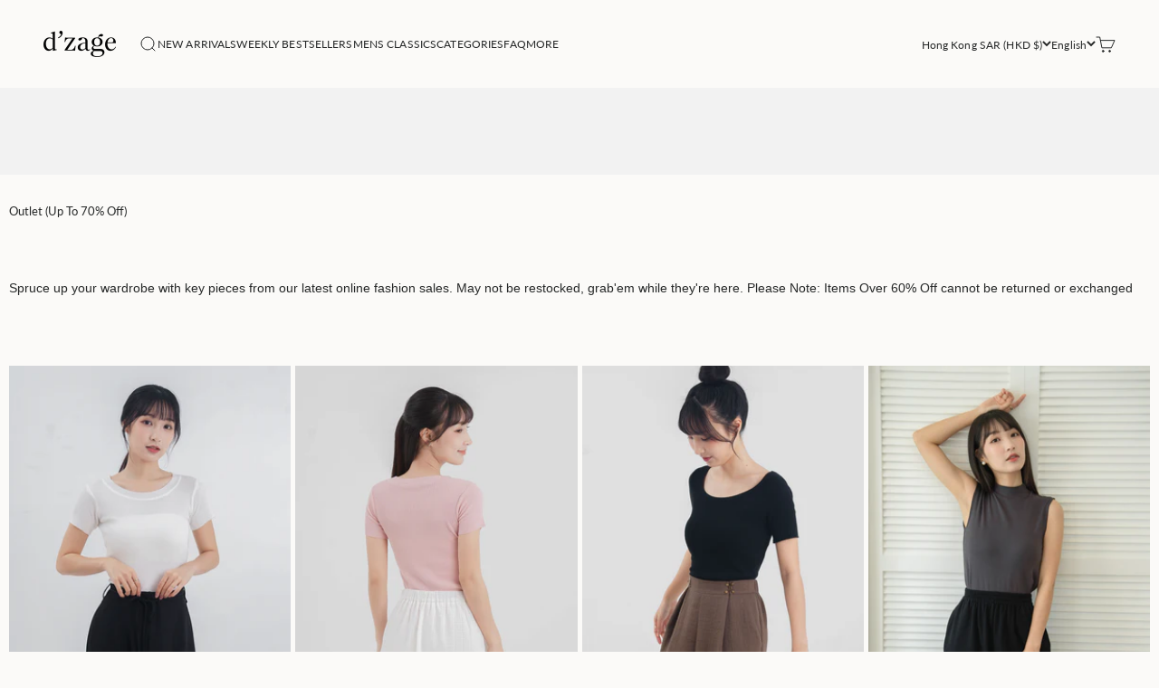

--- FILE ---
content_type: text/javascript
request_url: https://cdn.shopify.com/extensions/019a545b-0aef-78c3-9eb3-c6b8cb87d571/variable-579/assets/b4b-variable-products.js
body_size: 18033
content:
(()=>{"use strict";var __webpack_modules__={28:(e,t)=>{Object.defineProperty(t,"__esModule",{value:!0}),t.manuallySortVariants=void 0,t.manuallySortVariants=(e,t)=>{if(!a())return e;const r=[],i=VariableProductsParams2.collectionsData[t];return(i&&i.manualSorting||[]).forEach(t=>{e.filter(({variant:e,product:a})=>{if(a.handle===t.handle){const r=t.options.some(({name:t,value:r})=>{const i=a.options.findIndex(e=>e===t);if(-1!==i&&(e[`option${i+1}`]||"").replace(/"/g,"")!==r)return!0});return 0===t.options.length||!r}}).forEach(t=>{r.push(t),e.splice(e.indexOf(t),1)})}),e.forEach(e=>r.push(e)),r};const a=()=>{const e=window.location.search.match(/sort_by=([\w-]+)/);return!e||"manual"===e[1]}},171:(e,t)=>{Object.defineProperty(t,"__esModule",{value:!0}),t.applySortBy=void 0,t.applySortBy=(e,t)=>{let r=window.location.search.match(/sort_by=([\w-]+)/);return r||(r=window.location.search.match(/sort=([\w-]+)/)),a(e,r?r[1]:t)};const a=(e,t)=>t.match(/price/)?r(e,!!t.match(/ascending/)):t.match(/title/)?i(e,!!t.match(/ascending/)):e,r=(e,t)=>t?e.sort((e,t)=>e.variant.price-t.variant.price):e.sort((e,t)=>t.variant.price-e.variant.price),i=(e,t)=>t?e.sort((e,t)=>e.variant.printTitle.localeCompare(t.variant.printTitle)):e.sort((e,t)=>t.variant.printTitle.localeCompare(e.variant.printTitle))},172:(e,t,a)=>{Object.defineProperty(t,"__esModule",{value:!0}),t.initHelpers=t.stringToRegExp=t.getPage=t.getLastVariant=void 0;const r=a(699),i=a(594);t.getLastVariant=e=>{if(!e)return null;const t=[...e.querySelectorAll(".variable-products")];return t[t.length-1]},t.getPage=()=>{let e=1;const t=window.location.search.match(/page=(\d+)/);return t&&(e=+t[1]),e},t.stringToRegExp=e=>{if(!(e.startsWith("/")&&e.lastIndexOf("/")>0))return e;try{const t=e.slice(1,e.lastIndexOf("/")),a=e.slice(e.lastIndexOf("/")+1);return new RegExp(t,a)}catch(t){return e}},t.initHelpers=()=>{VariableProductsParams2.getIteratorByVariantId=o,VariableProductsParams2.getIteratorByEl=s,VariableProductsParams2.getVariantOptionByName=c,VariableProductsParams2.actualizeImage=r.actualizeImage,VariableProductsParams2.setImageSrcToEl=r.setImageSrcToEl,VariableProductsParams2.actualizeLinks=i.actualizeLinks};const o=e=>{let t=null;return VariableCollections.forEach(a=>{const r=a.products.find(t=>t.variants.find(t=>t.id===e));r&&(t={product:r,variant:r.variants.find(t=>t.id===e)})}),t},s=e=>{const t=+e.dataset.variantId;if(t)return o(t)},c=(e,t)=>{const a=e.product.options.findIndex(e=>e===t);if(-1===a)return null;const r=`option${a+1}`;return e.variant[r]}},218:(e,t)=>{Object.defineProperty(t,"__esModule",{value:!0}),t.applySortConditions=void 0,t.applySortConditions=(e,t)=>{if(!a())return e;const r=[],i=VariableProductsParams2.collectionsData[t];return(i&&i.sortConditions||[]).forEach(({name:t,value:a,operator:i})=>{e.filter(({variant:e,product:r})=>{const o=r.options.findIndex(e=>e===t);if(-1!==o){const t=`option${o+1}`,r=a.replace(/"/g,"").toLowerCase(),s=(e[t]||"").replace(/\s/g," ").toLowerCase();let c=!1;switch(i){case"equal_to":s===r&&(c=!0);break;case"not_equal_to":s!==r&&(c=!0);break;case"contains":s.includes(r)&&(c=!0);break;case"not_contains":s.includes(r)||(c=!0)}return c}}).forEach(t=>{r.push(t),e.splice(e.indexOf(t),1)})}),e.forEach(e=>r.push(e)),r};const a=()=>{const e=window.location.search.match(/sort_by=([\w-]+)/);return!e||"manual"===e[1]}},227:(e,t,a)=>{Object.defineProperty(t,"__esModule",{value:!0}),t.getProductHandle=void 0;const r=a(479);t.getProductHandle=e=>{const t=[...e.querySelectorAll((0,r.getProductLinkSelector)())];if(!t.length&&"A"===e.tagName)return(0,r.getSlug)(e);const a=(0,r.filterLinks)(t)[0];return a&&(0,r.getSlug)(a)}},394:(e,t)=>{Object.defineProperty(t,"__esModule",{value:!0}),t.completeRowsSave=t.completeRowsShow=void 0,t.completeRowsShow=e=>{const t=o();if(t.length)try{const a=new DOMParser;t.map(t=>{window.location.href.includes(t.nextPageLink)&&Date.now()-t.date<72e5&&t.transferedProducts.reverse().map(t=>{const r=a.parseFromString(t,"text/html").querySelector(".variable-products");r.style.display=null,e.prepend(r)})})}catch(e){console.log(e)}},t.completeRowsSave=(e,t)=>{s();const i=t.handle,o=t.nextPageLink;if(!i||!e)return;const c=[...e.querySelectorAll(".variable-products")];var l=window.location.pathname,n=l.endsWith("/")?l.slice(0,-1):l;if(c.length&&null!=o&&o.includes(n)){const e=a(c);e.length&&r(o,e),e.map(e=>e.element.remove())}};const a=e=>{const t=[],a=i(e);return e.slice(Math.trunc(e.length/a)*a).forEach(e=>{t.push({html:e.outerHTML,element:e})}),t},r=(e,t)=>{const a=o(),r=a.find(t=>t.nextPageLink===e),i=t.map(e=>e.html);r?(r.transferedProducts=i,r.date=Date.now()):a.push({nextPageLink:e,transferedProducts:i,date:Date.now()}),localStorage.setItem("variablePages",JSON.stringify(a))},i=e=>{const t=e[0].getBoundingClientRect().top;return e.findIndex(e=>e.getBoundingClientRect().top!==t)},o=()=>JSON.parse(localStorage.getItem("variablePages"))||[],s=()=>{const e=document.querySelector("#variable-products-load-css");e&&e.remove()}},412:function(__unused_webpack_module,exports){var __awaiter=this&&this.__awaiter||function(e,t,a,r){return new(a||(a=Promise))(function(i,o){function s(e){try{l(r.next(e))}catch(e){o(e)}}function c(e){try{l(r.throw(e))}catch(e){o(e)}}function l(e){var t;e.done?i(e.value):(t=e.value,t instanceof a?t:new a(function(e){e(t)})).then(s,c)}l((r=r.apply(e,t||[])).next())})};Object.defineProperty(exports,"__esModule",{value:!0}),exports.CollectionApi=void 0;class CollectionApi{static getCollection(url){return __awaiter(this,void 0,void 0,function*(){try{const response=yield fetch(url,{method:"GET"}).then(e=>e.text()),collectionMatch=response.match(/<script class="b4b-variable-collection">\s+VariableCollections.push\(([\s\S]+?\})\);\s+<\/script>/);if(collectionMatch){const code=collectionMatch[1].replace(/\\(\d)/g,"\\ $1"),collectionData=eval(`(${code})`);return collectionData}}catch(e){console.log(`[getCollection] - ${e}`)}})}}exports.CollectionApi=CollectionApi},479:(e,t)=>{Object.defineProperty(t,"__esModule",{value:!0}),t.getCollectionByOccur=t.getProductLinkSelector=t.productPageSlugs=t.getSlug=t.filterLinks=t.getAllOccurs=t.getProductListEl=void 0;const a={deep:0,imageRequired:!0};t.getProductListEl=()=>{let e=null;const a=(0,t.getAllOccurs)();return a.length&&(e=a[0].wrap),e},t.getAllOccurs=()=>{let e=[];const i=VariableProductsParams2.selectors.collection;e=r(a);let n=!1;const d=VariableCollections.filter(e=>!e.featured)[0];d&&1===d.products.length&&(n=!0);const u=VariableCollections.filter(e=>e.featured&&1===e.products.length).length>0;if(!e.length||n||u){const a=i.wrap;a&&document.querySelectorAll(a).forEach(a=>{if(!o(a))return;if(a.classList.contains("product-card"))return;if(1===a.childElementCount){const e=a.children[0];(e.classList.contains("product-list")||"UL"===e.tagName)&&(a=a.children[0])}const r=[...a.children].find(e=>"UL"===e.tagName);r&&(a=r);const i=a.querySelector(".collection-grid__row, .product-list__inner, .product-grid-container");if(i&&(a=i),e.find(e=>e.wrap===a))return;const l=(0,t.filterLinks)([...a.querySelectorAll((0,t.getProductLinkSelector)())]);if(l){const r=new Set(l.map(t.getSlug));e.push({wrap:a,deep:0,productCount:1,productHandles:[...r],collectionHandle:s(l[0]),isFeatured:c(l[0])})}})}if(!e.length||n||u){const a=i.productCard;a&&document.querySelectorAll(a).forEach(a=>{let r=(0,t.filterLinks)([...a.querySelectorAll((0,t.getProductLinkSelector)())]),i=new Set(r.map(t.getSlug)),l=a.parentElement;("LI"===l.tagName||l.parentElement.className.match(/collection__cards/)||l.className.match(/grid-item|grid__item|list__item/))&&(l=l.parentElement);const n=l.closest("ul.content-list, ul.product-grid");n&&(l=n),1===i.size&&o(l)&&(e.find(e=>e.wrap===l)||(r=(0,t.filterLinks)([...l.querySelectorAll((0,t.getProductLinkSelector)())]),i=new Set(r.map(t.getSlug)),e.push({wrap:l,deep:0,productCount:i.size,productHandles:[...i],collectionHandle:s(r[0]),isFeatured:c(r[0])})))})}document.querySelectorAll(".b4b-potential-list").forEach(a=>{if(a.querySelector(".variable-products-list, [data-variable-products-list], .variable-products")||!o(a))return;const r=[...a.querySelectorAll((0,t.getProductLinkSelector)())],i=new Set((0,t.filterLinks)(r).map(t.getSlug));i.size&&e.push({wrap:a,deep:0,productCount:i.size,productHandles:[...i],collectionHandle:s(r[0]),isFeatured:c(r[0])})}),e=e.sort((e,t)=>e.deep-t.deep||t.productCount-e.productCount);const p=e.filter(e=>e.productHandles.length>1)[0]||e[0];return p&&l(p).forEach(t=>{e.find(e=>e.wrap===t.wrap)||e.push(t)}),e};const r=e=>{let a=[];const r=[...document.querySelectorAll((0,t.getProductLinkSelector)())];return(0,t.filterLinks)(r).forEach(t=>{const r=t.closest(".variable-products-list, [data-variable-products-list]");if(r&&a.find(e=>e.wrap===r))return;const o=i(t,e);a.find(e=>e.wrap===o.wrap)||a.push(o)}),a.filter(e=>e.wrap)},i=(e,r=a)=>{const{deep:l,imageRequired:n}=r;if(!o(e))return{wrap:void 0,deep:l,productCount:0,productHandles:[]};const d=[...e.querySelectorAll((0,t.getProductLinkSelector)())],u=new Set((0,t.filterLinks)(d).map(t.getSlug));if(u.size>1){const t=VariableProductsParams2.selectors.product.imgTag+",img,picture,.grid-view-item__image,.product__media,.product-item__image-wrapper,.product-grid-item__image-wrapper";return!n||e.querySelectorAll(t).length>1?{wrap:e,deep:l,productCount:u.size,productHandles:[...u],collectionHandle:s(d[0]),isFeatured:c(d[0])}:{wrap:void 0,deep:l,productCount:u.size,productHandles:[...u],collectionHandle:s(d[0]),isFeatured:c(d[0])}}return i(e.parentElement,{imageRequired:n,deep:l+1})},o=e=>{const t=e.closest(".shopify-section"),a=t&&t.getAttribute("id");return!(e===document.body||e.className.match(/shopify-(section|block)|proof|cart|accessories|arrows|pricing|description|tabs|jdgm|menu|logo-list|media-block|t4s-container|predictive-search/)&&!e.className.match(/product__list/)||e.getAttribute("id")&&e.getAttribute("id").match(/cart|pricing|description|omnisend/)||e.closest('.menu, .megamenu, .header__menu, store-header, .rd-mobile-menu, .mega-menu, .mm-submenu, .menu-drawer, .drawer, .list-menu, .navigation, #nav, .header-navs, .site-header, .also_like_prod, .Header, .header, #header, #SocialReviews-social, [data-section-type="recently-viewed-products"], recently-viewed-products, [data-section-type="header"], .pf-c, [data-product-recommendations], .page-sidebar, .product-sidebar, navigation-drawer, .cart-drawer, #cart-drawer, #list-view-popup, .shop-look, #t4s-nav-ul, .t4s-drawer, .t4s-menu-item, #searchPopup, .super-search, #predictive-search, predictive-search, #livesearch, hdt-predictive-search, .quick-search, header-search, .offcanvas, .navigation-hub-popup, .product-drawer, footer, product-comparison-grid')||e.querySelector(".shopify-section, shop-the-look-product-list-carousel, .flickity-slider")&&!e.querySelector("hover-images, secondary-media, .product__media__slider")||"variable-products"===e.dataset.behavior||e.dataset.sectionType||a&&a.match(/text_columns|slideshow|testimonial|multicolumn|promotion|navigation|video/)||t&&t.className.match(/shop-the-look|multi-column|media-grid/))};t.filterLinks=e=>[...e].filter(e=>{if(e.closest(".b4b-skip-link, .collection-sidebar"))return!1;if(e.querySelector(VariableProductsParams2.selectors.product.title)||e.matches(".link.link--overlay")||e.className.match(/gs-image|b4b-link/))return!0;if(1===e.childElementCount&&e.children[0].tagName.match(/strong/i))return!1;const t=e.getAttribute("href")||"";return!(e.className.match(/navigation|nav-|nav_|navlink|share|quick|swatch|menu|search|comparable|proof|review|modal|popup|cart|accessories|jdgm|bndlr|rounded-button/)||t.match(/\.(gif|jpg|jpeg|tiff|png|pjpg|webp)/)||t.match(/(mailto:|rush\.app)/)||e.parentElement&&e.parentElement.className.match(/navigation|nav-|nav_|menu|dropdown|comparable|yotpo|cart|pricing|description|swatch/)||e.closest('.easytabs-contents, .complementary-products, .product__description, .predictive-search--products, [data-behavior="variable-products"], .cart-drawer-modal, .sidebar_widget, .theme__header, #main-nav, .quickSearchResults, .search-drawer, .page-sidebar, #jsCompare, product-card-image-slider, .modal--quick-shop, .gallery, .view-similar-content'))}),t.getSlug=e=>{const a=e.href.match(new RegExp(`/(?:${(0,t.productPageSlugs)().join("|")})/(.+)\\??`));return a?decodeURIComponent(a[1].split(/#|\?|&/)[0]):null},t.productPageSlugs=()=>["products","prodotti","producten","productos","produkten"],t.getProductLinkSelector=()=>(0,t.productPageSlugs)().map(e=>`a[href*="/${e}/"]`).join(", ");const s=e=>{if(!e)return null;if("collection"===VariableProductsVars.pageType)return null;const t=e.href.match(/\/collections\/(.+)\/products/);return t?decodeURIComponent(t[1]):null},c=e=>{if(!e)return!1;const t=e.closest(".shopify-section"),a=t&&t.getAttribute("id")||"",r=["featured-collection","carousel-products","carousel"].map(e=>`[data-section-type="${e}"]`).join(", ")+", .featured-products-tabs, .swiper, slider-component";return!(!e.closest(r)&&!a.match(/featured|carousel/))},l=e=>{const a=[],r=e.wrap;if(r.classList.length>=3||r.tagName.match(/list|product/i)||r.className.match(/featured|home/)){const e=[...r.classList].slice(0,3).filter(e=>!e.match(/variable-products-list|@|#|:/)&&!e.match(/^\d+$/)).map(e=>`.${e}`).join(""),i=[r.tagName,e].join("");if(e)try{document.querySelectorAll(i).forEach(e=>{const r=[...e.querySelectorAll((0,t.getProductLinkSelector)())],i=new Set((0,t.filterLinks)(r).map(t.getSlug));1==i.size&&o(e)&&a.push({wrap:e,deep:0,productCount:1,productHandles:[...i]})})}catch(e){console.log(e)}}return a};t.getCollectionByOccur=e=>{let t=VariableCollections;e.collectionHandle&&(t=t.filter(t=>t.handle===e.collectionHandle));const a=t.filter(e=>!e.isUsedToShow);let r=n(e,a);return r||(r=n(e,t)),r||(r=a[0]||t[0]),r};const n=(e,t)=>t.find(t=>{if(t.products.length!==e.productHandles.length)return!1;const a=t.products.findIndex(t=>t.handle===e.productHandles[0])||0;return!e.productHandles.some((e,r)=>{const i=t.products[a+r];return!i||i.handle!==e})})||t.find(t=>{const a=t.products.findIndex(t=>t.handle===e.productHandles[0])||0;return!e.productHandles.some((e,r)=>{const i=t.products[a+r];return!i||i.handle!==e})})||t.find(t=>{if(e.productHandles.length!==t.products.length)return!1;const a=[...e.productHandles];return!t.products.some(e=>{const t=a.indexOf(e.handle);if(-1===t)return!0;a.splice(t,1)})});VariableProductsParams2.getProductListEl=t.getProductListEl,VariableProductsParams2.getAllOccurs=t.getAllOccurs},489:(e,t)=>{Object.defineProperty(t,"__esModule",{value:!0}),t.callCodeIntegration=void 0,t.callCodeIntegration=(e,...t)=>{const a="undefined"!=typeof b4bCustom,r="undefined"!=typeof b4bCallbackCode;if(a)try{b4bCustom[e]&&new Function("return"+b4bCustom[e])()(...t)}catch(e){console.log(e)}if(r)try{b4bCallbackCode.codePlaces.forEach(a=>{a[e]&&new Function("return"+a[e])()(...t)})}catch(e){console.log(e)}}},534:(e,t,a)=>{Object.defineProperty(t,"__esModule",{value:!0}),t.ShowVariants=void 0;const r=a(594),i=a(227),o=a(489),s=a(548),c=a(172),l=a(394);t.ShowVariants=class{constructor(e){this.show=()=>{this.finished=!1,this.lazyLoadList=(0,s.getVariantsArr)(this.collection),this.completeRows&&(0,l.completeRowsShow)(this.productListEl),this.loadNextBunch("show"),this.setPromoPosition(),this.collection.featured?this.removeProductsByHandles(this.collection.products.map(e=>e.handle)):this.addScrollListener(),this.applyStyles()},this.loadNextBunch=(e=null)=>{const t=this.lazyLoadList.slice(0,this.bunchSize),a=t.filter(e=>{let t=!1;return t=this.lazyLoadList.filter(t=>t.product.handle===e.product.handle).length>1?this.showVariantCard(e):this.showVariantCard(e,!1),this.lazyLoadList=this.lazyLoadList.slice(1),t});this.lazyLoadList.length||(this.finished=!0);const r=t.map(e=>e.product.handle),i=this.lazyLoadList.map(e=>e.product.handle),o=[...new Set(r.filter(e=>!i.includes(e)))],c=(0,s.getProductsToRemove)(this.collection).map(e=>e.handle);o.push(...c),this.removeProductsByHandles(o),VariableProductsParams2.initAddToCart&&VariableProductsParams2.initAddToCart(),this.applyBunchStyles(),a.length?window.dispatchEvent(new CustomEvent("b4bVariantsDisplayed",{detail:{variants:t.map(e=>({handle:e.product.handle,variantId:e.variant.id})),invoker:e}})):this.lazyLoadList.length&&this.loadNextBunch("loadNextBunch"),this.completeRows&&0===this.lazyLoadList.length&&(0,l.completeRowsSave)(this.productListEl,this.collection),this.moveToEnd()},this.removeProductsByHandles=e=>{e.forEach(e=>{const t=this.findProductCard(e);t&&!t.classList.contains("b4b-original")&&(VariableProductsParams2.hideOriginal?(t.style.display="none",t.classList.add("b4b-hidden")):t.remove(),this.productElStorage.delete(e))})},this.showVariantCard=(e,t=!0)=>{const a=this.findProductCard(e.product.handle);if(a){let i=a;return a.classList.remove("variable-missing"),t?i=a.cloneNode(!0):i.classList.add("b4b-original"),(0,o.callCodeIntegration)("beforeCopyCard",i),(0,r.createVariantCard)(i,this.productListEl,e),!0}},this.findProductCard=e=>{const t=this.productElStorage.get(e);return t&&document.body.contains(t)?t:[...this.productListEl.children].find(t=>{if(t.className.match(/variable-(products|promo)/)||"variable-products"===t.dataset.behavior)return;const a=(0,i.getProductHandle)(t);return a===e?(this.productElStorage.set(a,t),t):void 0})},this.addScrollListener=()=>{this.isFeatured||null===this.productListEl.getAttribute("data-b4b-lazyloading")&&this.lazyLoadList.length&&(document.addEventListener("scroll",this.handleScroll),this.productListEl.setAttribute("data-b4b-lazyloading",""))},this.removeScrollListener=()=>{document.removeEventListener("scroll",this.handleScroll),this.productListEl.removeAttribute("data-b4b-lazyloading")},this.applyStyles=()=>{const e=this.productListEl;if(e.matches("#main-collection-product-grid, #product-grid, .slider-mobile-gutter .product-grid")&&e.querySelectorAll(".variable-products").length>1&&([1,2,3,4].forEach(t=>{e.classList.remove(`grid--${t}-col-tablet`)}),e.classList.add("grid--4-col-desktop","grid--3-col-tablet","grid--2-col","grid--quarter-max","grid--one-third-max")),setInterval(()=>{function t(e,t){const a=e.querySelector(".swatch-view");if(a&&!a.classList.contains("b4b-swatch")){const r=a.querySelector(`.swatch-selector[data-value="${t}"]`);r&&r.click(),a.classList.add("b4b-swatch"),e.classList.add("b4b-swatch-inited")}}e.querySelectorAll(".variable-products:not(.b4b-swatch-inited)").forEach(e=>{const a=e.dataset.b4bColor;a&&t(e,a)}),e.querySelectorAll(".variable-products.b4b-swatch-inited .swatch-view:not(.b4b-swatch)").forEach(e=>{const a=e.closest(".variable-products");t(a,a.dataset.b4bColor),[...a.querySelectorAll(".swatch-view")].slice(1).forEach(e=>{e.remove()})})},1e3),e.querySelector(".image--shape-natural")){const e="variable-custom-styles";if(!document.querySelector(`${e}`)){const t=document.createElement("style");t.id=e,t.innerHTML=".variable-products .image--shape-natural { min-height: fit-content !important; }\n",document.body.append(t)}}},this.applyBunchStyles=()=>{const e=this.productListEl;if("undefined"!=typeof theme)try{void 0!==theme.HoverProductGrid&&(new theme.HoverProductGrid(e),setTimeout(()=>{theme.QuickShopScreens.init(e)},2e3)),void 0!==theme.ProductBlockManager&&theme.ProductBlockManager.loadImages(e)}catch(e){console.log(e)}e.classList.contains("flickity-slider")&&e.querySelectorAll(".variable-products").forEach((e,t)=>{e.style.transform=`translateX(${100*t}%)`,t>3&&e.classList.remove("is-selected")}),(0,o.callCodeIntegration)("afterBunchLoaded",e)},this.updateVariantsList=e=>{const t=this.collection.products.filter(t=>e.includes(t.handle)),a=(0,s.getVariantsArr)(Object.assign(Object.assign({},this.collection),{products:t}));this.lazyLoadList.length?(this.finished=!1,a.forEach(e=>{-1===this.lazyLoadList.findIndex(t=>t.variant.id===e.variant.id)&&this.lazyLoadList.push(e)})):a.length>0&&(this.lazyLoadList=a,this.loadNextBunch("updateVariantsList")),this.collection.featured||this.addScrollListener()},this.setPromoPosition=()=>{this.productListEl.querySelectorAll(".variable-promo").forEach(e=>{const t=e.dataset.b4bPromoPosition;if(t){const a=this.productListEl.children[+t];a&&a.before(e)}})},this.moveToEnd=()=>{const e=this.productListEl.querySelectorAll(".variable-end");if(e.length){const t=this.productListEl.querySelectorAll(".variable-products, .variable-tmp"),a=t[t.length-1];a&&e.forEach(e=>{a.after(e)})}},this.productElStorage=new Map,this.productListEl=e.productListEl,this.collection=e.collection,this.collection.isUsedToShow=!0,this.bunchSize=this.collection.featured?100:36,VariableProductsParams2.bunchSize&&(this.bunchSize=VariableProductsParams2.bunchSize),this.productListEl.classList.add("variable-products-list"),this.productListEl.setAttribute("data-variable-products-list",""),this.productListEl.dataset.b4bCollectionHandle=this.collection.handle,this.lazyLoadList=[],this.completeRows=VariableProductsParams2.integrations.includes("completeRows")&&!this.collection.featured,this.isFeatured=e.isFeatured,this.handleScroll=this.handleScroll.bind(this)}handleScroll(){if(this.lazyLoadList.length){const e=(0,c.getLastVariant)(this.productListEl);if(!e)return void(this.finished=!0);const t=e.getBoundingClientRect().top+window.pageYOffset,a=window.pageYOffset+window.innerHeight;a>t-1e3&&this.loadNextBunch("handleScroll");const r=this.productListEl.querySelector(".variable-tmp");r&&a>r.getBoundingClientRect().top+window.pageYOffset-1e3&&this.loadNextBunch("handleScroll")}else this.removeScrollListener()}}},548:(e,t,a)=>{Object.defineProperty(t,"__esModule",{value:!0}),t.getProductsToRemove=t.getVariantsArr=void 0;const r=a(720),i=a(28),o=a(218),s=a(171),c=a(961);t.getVariantsArr=e=>{let t=[];return e&&e.products?(e.products.forEach(e=>{const a=e.variants,r=e.validVariantsStr.replace(/^, /,"").split(", ").map(Number);[...r.map(e=>a.find(t=>t.id===e)).filter(e=>e),...a.filter(e=>!r.includes(e.id))].forEach(a=>{t.push({product:e,variant:a})})}),t=t.map(e=>(e.variant.printTitle||(e.variant.printTitle=(0,c.getVariantTitle)(e.product,e.variant)),e)),VariableProductsParams2.mix.enabled&&(t=(0,r.mixVariants)(t)),t=(0,o.applySortConditions)(t,e.id),t=(0,i.manuallySortVariants)(t,e.id),t=(0,s.applySortBy)(t,e.defaultSortBy),e.maxLimit&&(t=t.slice(0,e.maxLimit)),t):t},t.getProductsToRemove=e=>e.products.filter(e=>!e.variants.length)},576:(e,t,a)=>{Object.defineProperty(t,"__esModule",{value:!0}),t.updateHover=t.copyFirstImage=t.getSliderData=void 0;const r=a(699);t.getSliderData=e=>{let t=[{ifEl:"product-grid-item-image",copyEl:"product-grid-item-image",copyUpdate:e=>(e.classList.remove("is-active"),e.removeAttribute("data-grid-current-image"),e),originUpdate:e=>e},{ifEl:".product-item__image-wrapper--multiple, .product-item__image-wrapper--b4b",copyEl:"img",disableHover:e=>!e.querySelector(".product-item__image-wrapper--multiple"),copyUpdate:e=>(e.setAttribute("hidden","hidden"),e),originUpdate:e=>(e.removeAttribute("data-media-id"),e)},{ifEl:".image-label-wrap .product-block__image",copyEl:".image-label-wrap .product-block__image",hoverClass:"product-block__image--show-on-hover",hoverRemoveClass:"product-block__image--inactivated",hoverAllowPartialMatch:!0,copyUpdate:e=>(e.classList.remove("product-block__image--active","product-block__image--primary"),e.classList.add("product-block__image--secondary"),e),originUpdate:e=>{e.removeAttribute("data-media-id"),e.classList.add("product-block__image--active")},cardUpdate:e=>{e.querySelectorAll(".image-label-wrap .product-block__image:not(.b4b-main-image)").forEach(e=>{e.classList.remove("product-block__image--active","product-block__image--primary")})},afterHoverInit:(t,a)=>{const r=t.previousElementSibling;if(a.mainImage&&r&&r.innerHTML.includes(i(a.mainImage))&&(r.classList.add("product-block__image--active"),r.classList.remove("product-block__image--inactivated"),!r.classList.contains("product-block__image--primary"))){const t=e.querySelector(".product-block__image--primary");t&&t.classList.remove("product-block__image--active");const a=r.previousElementSibling;a&&a.classList.remove("product-block__image--inactivated")}}},{ifEl:"image-with-placeholder + .contents",beforeAll:e=>{const t=e.querySelector(".contents > image-with-placeholder img");t&&(t.classList.add("image-primary","b4b-copy-el"),e.querySelector("image-with-placeholder img").classList.add("image-primary"))},copyEl:".contents",disableHover:()=>!0,copyUpdate:e=>(e.className=e.className.replace(/image-with-placeholder/g,""),e),originUpdate:e=>e},{ifEl:".media img.is-first",copyEl:"img",insertCopyAfter:!0,copyUpdate:e=>(e.classList.remove("js-media-default","is-first","is-visible"),e.removeAttribute("data-grid-current-image"),e),originUpdate:e=>(e.className=e.className.replace(/js-media-(?!default)\b[\w-]+/,""),e)},{ifEl:"product-card-image-slider ul.slider__grid",copyEl:"li.slider__item",disableHover:()=>!0,copyUpdate:e=>e,originUpdate:e=>(e.removeAttribute("data-media-id"),e)}];const a=VariableProductsParams2.selectors.product.imageSliderArr;a&&(t=t.concat(a));let r=null;const o=e.querySelector(t.map(e=>e.ifEl).join(","));return o&&(r=t.find(e=>o.matches(e.ifEl)),r.beforeAll&&r.beforeAll(e)),r},t.copyFirstImage=(e,t,a)=>{if(!e.copyEl)return;const i=t.closest(e.copyEl);if(i.parentElement.childElementCount>1){let t=i.cloneNode(!0);t=e.copyUpdate(t),i.classList.add("b4b-main-image"),e.originUpdate&&e.originUpdate(i),e.cardUpdate&&e.cardUpdate(a),t.classList.add("b4b-image-copy");const o=t.querySelector("img");o&&(0,r.rimgLoading)(o),e.insertCopyAfter?i.after(t):i.parentElement.append(t)}else e.originUpdate&&e.originUpdate(i)},t.updateHover=(e,t)=>{const{hoverImage:a,variantEl:r}=t,o="b4b-hover-image-wrap";let s=null;const c=r.querySelectorAll(e.copyEl);if(l([...c],a),!s&&e.hoverAllowPartialMatch&&l([...c],i(a)),s){r.querySelectorAll(`${e.copyEl}:not(.${o})`).forEach(t=>{t.classList.remove(e.hoverClass)});const a=e.afterHoverInit;a&&a(s,t)}function l(t,a){t.forEach(t=>{t.classList.contains("b4b-main-image")||t.innerHTML.includes(a)&&(t.classList.add(e.hoverClass,o),s=t,e.hoverRemoveClass&&t.classList.remove(e.hoverRemoveClass))})}};const i=e=>e.replace(/\.(?:gif|jpg|jpeg|tiff|png|pjpg|webp|heic)/,"")},585:(e,t)=>{Object.defineProperty(t,"__esModule",{value:!0}),t.findEls=void 0,t.findEls=(e,t)=>{let a=[];const r=e=>{let i=!1;return[...e.children].forEach(e=>{if(t(e)){if(e.childElementCount>0){const i=[...e.children].filter(e=>t(e));i.length>0?i.forEach(e=>{!r(e)&&a.push(e)}):a.push(e)}else a.push(e);i=!0}}),i};return r(e),a}},594:(e,t,a)=>{Object.defineProperty(t,"__esModule",{value:!0}),t.actualizeWidgets=t.actualizeLinks=t.createVariantCard=void 0;const r=a(961),i=a(699),o=a(939),s=a(479),c=a(172),l=a(489);t.createVariantCard=(e,a,r)=>{const o=(0,c.getLastVariant)(a);e.classList.add("variable-products"),e.classList.remove("variable-tmp"),e.dataset.productHandle=r.product.handle,e.dataset.variantId=r.variant.id.toString(),e.dataset.ctitle=r.variant.ctitle,r.variant.available||(e.dataset.unavailable="true"),r.variant.onSale&&(e.dataset.onSale="true");const s=VariableProductsParams2.selectors.product,p=(s.colorArr||[]).map(e=>e.toLowerCase()),g=r.product.options.findIndex(e=>p.includes(e.toLowerCase()));if(-1!==g){const t=r.variant[`option${g+1}`];t&&(e.dataset.b4bColor=t)}if((0,l.callCodeIntegration)("beforeActualizingCard",e,r),e.querySelectorAll(s.toRemove).forEach(e=>e.remove()),e=n(e,r),e=d(e),e=(0,t.actualizeWidgets)(e,r),e=u(e,r),e=m(e),o)o.after(e);else{const t=a.querySelector(".variable-tmp");if(t&&t.classList.contains("variable-missing")){const t=a.querySelectorAll(".variable-missing");t[t.length-1].after(e)}else a.prepend(e)}(0,i.isImageNotFound)(e)&&(0,i.delayedActualizeImage)(e,r),[{type:"swatch",selector:".swatch__list_js",loading:".lazyloading",loaded:".lazyloaded"},{type:"swatch",selector:".swatch__list_js",loading:".lazyloadt4sing",loaded:".lazyloadt4sed"}].forEach(t=>{if(e.querySelector(`${t.selector}${t.loading}`)&&e.parentElement&&!e.classList.contains(`b4b-no-${t.type}`)){e.classList.add(`b4b-no-${t.type}`);const a=setInterval(()=>{h(e,t),e.classList.contains(`b4b-no-${t.type}`)||clearInterval(a)},1e3)}}),(0,l.callCodeIntegration)("afterActualizingCard",e,r)};const n=(e,a)=>{const{variant:s,product:c}=a;return(0,r.actualizeTitle)(e,s,c),(0,i.actualizeImage)(e,a),(0,o.actualizePrices)(e,s),(0,t.actualizeLinks)(e,s),e};t.actualizeLinks=(e,t)=>{const a=[...e.querySelectorAll((0,s.getProductLinkSelector)())];"A"===e.tagName&&a.push(e),(0,s.filterLinks)(a).forEach(e=>{["href","data-href"].forEach(a=>{const r=e.getAttribute(a);r&&(r.includes("?")?r.includes("variant=")?r.includes(`variant=${t.id}`)||e.setAttribute(a,r.replace(/variant=\d+/,`variant=${t.id}`)):e.setAttribute(a,`${r}&variant=${t.id}`):e.setAttribute(a,`${r}?variant=${t.id}`))})})};const d=e=>{e.classList.remove("scroll-trigger--offscreen"),e.style.opacity="1",e.querySelectorAll(".product-card-top, .product-card__details, product-item, .ProductItem, loess-product-card").forEach(e=>{e.style.opacity="1",e.style.visibility="visible",e.style.transform&&(e.style.transform="none")}),"hidden"===e.style.visibility&&(e.style.visibility="visible");const t=["hdt-reveal--offscreen"];return e.querySelectorAll(t.map(e=>`.${e}`).join(", ")).forEach(e=>{e.classList.remove(...t)}),[{init:"aos-init",apply:"aos-animate"},{init:"cc-animate-init",apply:"cc-animate-in"},{init:"animation--item-initial",apply:"animation--item-revealed"},{init:"animate--fade-in-up",remove:"m-scroll-trigger--offscreen"},{init:"animate--fade-in",remove:"m-scroll-trigger--offscreen"},{initDataAttr:"transition-item",applyDataAttr:"transition-active"},{init:"animape",apply:"animape-visible"},{init:"appear-animate-item-in-list",apply:"done"},{initDataAttr:"aos",apply:"aos-animate"}].forEach(t=>{if(t.apply){const a=t.init?`.${t.init}:not(.${t.apply})`:`[data-${t.initDataAttr}]:not([data-${t.applyDataAttr}])`;e.querySelectorAll(a).forEach(e=>e.classList.add(t.apply)),e.matches(a)&&e.classList.add(t.apply)}else if(t.remove)e.querySelectorAll(`.${t.init}.${t.remove}`).forEach(e=>e.classList.remove(t.remove)),e.classList.contains(t.init)&&e.classList.remove(t.remove);else if(t.initDataAttr&&t.applyDataAttr){const a=`[data-${t.initDataAttr}]:not([data-${t.applyDataAttr}])`;e.querySelectorAll(a).forEach(e=>{e.setAttribute(`data-${t.applyDataAttr}`,"true")}),e.matches(a)&&e.setAttribute(`data-${t.applyDataAttr}`,"true")}}),e};t.actualizeWidgets=(e,t)=>{let a=e.querySelector("quick-buy-popover");a&&document.querySelector(`.variable-products quick-buy-popover#${a.id}`)&&a.remove(),a=e.querySelector("quick-shop"),a&&a.remove();let r=e.querySelector("quick-buy-modal, quick-buy-drawer, ltb-quick-buy-drawer");if(r){const a=r.id,i=a&&e.querySelectorAll(`[aria-controls="${a}"]`);if(i&&i.length>0){const e=`${a}-${t.variant.id}`;r.id=e,i.forEach(t=>{t.setAttribute("aria-controls",e)})}const o=r.getAttribute("handle");o&&o.match(/variant=\d+/)&&r.setAttribute("handle",o.replace(/variant=\d+/,`variant=${t.variant.id}`))}e.querySelectorAll('.quick-add button, .product-block__inner, [data-quick-shop-trigger="quick-view"]').forEach(e=>{const a=e.dataset.productUrl;a&&(a.includes("variant=")?e.dataset.productUrl=a.replace(/variant=\d+/,`variant=${t.variant.id}`):e.dataset.productUrl=a+`?variant=${t.variant.id}`),e.getAttribute("idproduct")&&e.setAttribute("idproduct",t.variant.id+"")});let o=e.querySelector(".quick-product__btn");if(o){const a=e.querySelector(".modal--quick-shop");if(a&&"undefined"!=typeof theme&&theme.Modals)if(e.classList.contains("b4b-original"));else{const e=a.getAttribute("id"),r=o.className.match(/(js-modal-open-)(\S+)/),i=r[2];if(e&&r){const a=`${i}-${t.variant.id}`;o.className=o.className.replace(i,a),setTimeout(()=>{new theme.Modals(e,a,{})},1e3)}a.remove(),o.classList.remove("quick-product__btn--not-ready"),o.addEventListener("mouseover",()=>{const e=document.querySelector(`.b4b-original[data-handle="${t.product.handle}"]`);e&&e.dispatchEvent(new MouseEvent("mouseover"))})}}o=e.querySelector(".js-quick-add"),o&&o.dataset.selectedColor&&e.dataset.b4bColor&&(o.dataset.selectedColor=e.dataset.b4bColor),o=e.querySelector(".js-btn-size, .add-to-bag"),o&&["data-variantid","data-variant-id"].forEach(e=>{o.getAttribute(e)&&o.setAttribute(e,t.variant.id.toString())});const s=e.querySelector('form[action="/cart/add"] input[name="id"]');s&&(s.value=t.variant.id.toString());const c=e.querySelector(".product_form[data-select-id]");if(c){const a=c.getAttribute("data-select-id"),r=a+"_"+t.variant.id;c.setAttribute("data-select-id",r),e.querySelectorAll(`#${a}`).forEach(e=>{e.id=r})}const l=e.querySelector(".card__compare");if(l){const e=l.querySelector("input"),a=l.querySelector("label");e&&a&&(e.id=e.id+"_"+t.variant.id,a.htmlFor=e.id)}const n=VariableProductsParams2.selectors.product,d=n.swatchSeparate||".color-swatch",u=n.swatchGroupped||".product-card__info fieldset";if(e.querySelector(d+", "+u)){const a=(n.colorArr||["Color","Colour","Farbe","Kleur"]).map(e=>e.toLowerCase()),r=t.product.options.findIndex(e=>a.includes(e.toLowerCase()));if(-1!==r){const a=t.variant[`option${r+1}`],i=a&&a.replace(/[-[\]{}()*+?.,\\^$|#\s]/g,"\\$&");e.querySelectorAll(d).forEach(e=>{const r=e.querySelector("input"),o=e.querySelector("label");r&&o&&(r.id=r.id+t.variant.id,r.name=r.name+t.variant.id,o.setAttribute("for",r.id),a&&r.value===a&&(r.checked=!0)),r&&r.classList.contains("js-btn-swatch")?r.dataset.color===a?r.classList.add("is-active"):r.classList.remove("is-active"):o&&a&&(o.className.match(/ColorSwatch/)||(o.title===a?o.classList.add("is-active"):o.classList.remove("is-active")),o.className.match(/m-product/)&&(o.getAttribute("data-value")===a?(o.setAttribute("data-selected","true"),o.classList.add("b4b-checked")):(o.removeAttribute("data-selected"),setTimeout(()=>{o.removeAttribute("data-selected")},1200)))),r||o||(e.dataset.tag&&(e.dataset.tag===a.replace(/[\s\+&]/g,"")?e.classList.add("active"):e.classList.remove("active")),e.classList.contains("clrswt")&&(e.title===a?e.classList.add("active"):e.classList.remove("active")));const s=e.querySelector(".swatch-custom-image");s&&(s.dataset.value.match(new RegExp(`^${i}$`,"i"))?s.classList.add("swatch-selected"):s.classList.remove("swatch-selected")),e.matches(".product-options__value")&&((e.getAttribute("data-value")||"").toLowerCase()===a.replace(/[\s\+&]/g,"").toLowerCase()?e.classList.add("active"):e.classList.remove("active"))}),e.querySelectorAll(u).forEach(e=>{const r=e.querySelector("input");let o=r&&r.name.match(/(\S+)-[1-3]/);!o&&r&&(o=r.name.match(/(\S+)-\d+$/));const s=o&&o[1];if(s){const r=`${s}-${t.variant.id}`;e.querySelectorAll("input").forEach(o=>{const c=e.querySelector(`label[for="${o.id}"]`);c&&(o.name=o.name.replace(s,r),o.id.includes(s)?o.id=o.id.replace(s,r):o.id=`${o.id}-${t.variant.id}`,c.setAttribute("for",o.id),a&&(o.value.match(new RegExp(`^${i}$`,"i"))||c.textContent.trim()===a)?(o.checked=!0,o.classList.add("b4b-checked")):(o.checked=!1,o.removeAttribute("checked")))})}})}}e.querySelectorAll(".product-block-options__item").forEach(e=>{(0,i.rimgLoading)(e),e.dataset.bgset&&(e.style.backgroundImage=`url(${e.dataset.bgset.split(" ")[0]}`)}),e.querySelector(".grid-product__color-image")&&(e.querySelectorAll(".grid-product__color-image").forEach(e=>{e.className=e.className.replace(/(grid-product__color-image--)(\d+)/,"$1$2-"+t.variant.id)}),e.querySelectorAll(".color-swatch").forEach(e=>{e.dataset.variantId&&(e.dataset.variantId=`${e.dataset.variantId}-${t.variant.id}`)}));const p=e.querySelector(".group");if(p)try{const a=p.getAttribute("x-data"),r=a.match(/(currentSwatchVariantId:[ '"]+)(\d+)/)[2],i=a.match(/(productUrl:[ '"]+)([^'"]+)/)[2];let o=a.replace(new RegExp(r,"g"),t.variant.id.toString());i&&!i.includes("variant=")&&(o=o.replace(new RegExp(i,"g"),`${i}?variant=${t.variant.id}`)),p.setAttribute("x-data",o);const s=p.querySelector(".contents.b4b-main-image");s.setAttribute("x-init",s.getAttribute("x-init").replace(new RegExp(r,"g"),t.variant.id.toString()));const c="border-scheme-text";p.querySelectorAll(".rounded-button").forEach(a=>{const r=a.getAttribute(":class");r&&r.includes(t.variant.id.toString())?(a.classList.add(c),a.classList.remove(c+"/0"),setTimeout(()=>{e.classList.contains("b4b-no-swatch")||a.click()},1e3)):(a.classList.remove(c),a.classList.add(c+"/0"))})}catch(e){}return e};const u=(e,t)=>{try{const a=VariableProductsParams2.selectors.product,r=a.badges;if(!r)return e;const i=r.soldOut,s=r.sale;if(i&&!t.variant.available){const r=[...e.querySelectorAll(i.badgeSelector)],o=i.content,s=o.textLocaleData&&o.textLocaleData.map(e=>e.split(":")[1]);r.find(e=>e.textContent.match(new RegExp(o.text,"i"))||s&&s.some(t=>e.textContent.match(new RegExp(t,"i"))))||(p(i,e,t),t.variant.onSale&&e.querySelectorAll(a.saleBadge).forEach(e=>{e.textContent.match(new RegExp(a.saleBadgeContent,"i"))&&e.remove()}))}if(s&&t.variant.onSale&&t.variant.available){[...e.querySelectorAll(s.badgeSelector)].find(e=>e.textContent.match(new RegExp(a.saleBadgeContent,"i")))||(p(s,e,t),(0,o.actualizeSaleBadge)(e,t.variant))}return e}catch(t){return console.log(t),e}},p=(e,t,a)=>{const r=t.querySelector(e.wrapSelector);let i=e.content.text;if(e.content.textLocaleData){const t=Shopify.locale;e.content.textLocaleData.find(e=>{e.match(new RegExp(`^${t}:`))&&(i=e.split(":")[1])})}const o=e.content.html.replace(/{{text}}/g,i),s=e.insertPosition||"beforeend";r.insertAdjacentHTML(s,o),e.insertCallback&&new Function("el",`(${e.insertCallback})(el);`)(t)},m=e=>{const t=VariableProductsParams2.selectors.product.actionsData;return t&&t.forEach(t=>{e.querySelectorAll(t.selector).forEach(e=>{t.actions.forEach(t=>{switch(t.type){case"addClass":e.classList.add(t.value);break;case"removeClass":e.classList.remove(t.value);break;case"addStyle":{const a=t.styleName;e.style[a]=t.value;break}case"replaceText":e.textContent=e.textContent.replace((0,c.stringToRegExp)(t.target),t.value);break;case"replaceHTML":e.innerHTML=e.innerHTML.replace((0,c.stringToRegExp)(t.target),t.value)}})})}),e},h=(e,t)=>{const a=`.variable-products.b4b-original[data-handle="${e.dataset.handle}"] ${t.selector}${t.loaded}`,r=e.parentElement.querySelector(a),i=e.querySelector(`${t.selector}${t.loading}`);i&&r&&(i.outerHTML=r.outerHTML,e.classList.remove(`b4b-no-${t.type}`))}},634:function(e,t,a){var r=this&&this.__awaiter||function(e,t,a,r){return new(a||(a=Promise))(function(i,o){function s(e){try{l(r.next(e))}catch(e){o(e)}}function c(e){try{l(r.throw(e))}catch(e){o(e)}}function l(e){var t;e.done?i(e.value):(t=e.value,t instanceof a?t:new a(function(e){e(t)})).then(s,c)}l((r=r.apply(e,t||[])).next())})};Object.defineProperty(t,"__esModule",{value:!0}),t.checkLazy=void 0;const i=a(412),o=a(172),s={currentSearch:window.location.search,subCollection:n(),loadedData:[]};t.checkLazy=()=>{if(VariableProductsParams2.lazyload.inited)return;VariableProductsParams2.lazyload.inited=!0,s.currentSearch=window.location.search,s.subCollection=n();const e=VariableCollections[0];if(e){const t=e.products;s.loadedData.push({search:s.currentSearch,subCollection:s.subCollection,products:t})}setInterval(c,1e3)};const c=()=>{if(VariableProductsParams2.lazyload.fetching)return;const e=n();if(window.location.search!==s.currentSearch||e!==s.subCollection){const t=window.location.search;s.currentSearch=t,s.subCollection=e,l()}else{const e=[...document.querySelectorAll(VariableProductsParams2.selectors.collection.wrap)].filter(e=>!(e.className.match(/(variable-products|b4b)/)||e.querySelector(".collection-grid__row, .product-list__inner, #product-grid")||e.classList.contains("product-card")||e.closest(".product-item")||e.tagName.match(/product-item/i)));e.length&&(e.forEach(e=>{e.classList.add("b4b-potential-list")}),window.variable2Init()),document.querySelectorAll(".variable-products-list").forEach(e=>{e.childElementCount&&!e.children[0].className.match(/variable/)&&(e.classList.add("b4b-potential-list"),e.classList.remove("variable-products-list"),window.variable2Init())})}},l=()=>r(void 0,void 0,void 0,function*(){const e=window.location.search,t=n(),a=s.loadedData.find(a=>a.search===e&&a.subCollection===t);if(a){VariableCollections[0].products=a.products,window.variable2Init();const e=setInterval(()=>{document.querySelector(".variable-products")||(clearInterval(e),window.variable2Init())},500)}else{const a=(0,o.getPage)();let r=window.location.href;r.includes("?")?r+=`&variable-page=${a}`:r+=`?variable-page=${a}`,VariableProductsParams2.lazyload.fetching=!0;const c=yield i.CollectionApi.getCollection(r);c&&(s.loadedData.push({search:e,subCollection:t,products:c.products}),VariableProductsParams2.lazyload.fetching=!1,window.location.search===e&&(VariableCollections[0].products=c.products,VariableCollections[0].preloadedPages=[(0,o.getPage)()],VariableCollections[0].nextPageLink=c.nextPageLink,window.variable2Init()))}});function n(){const e=window.location.pathname.match(/^\/collections\/[^\/]+\/(\d+)$/);return e?e[1]:""}},699:(e,t,a)=>{Object.defineProperty(t,"__esModule",{value:!0}),t.setImageSrcToEl=t.rimgLoading=t.isImageNotFound=t.delayedActualizeImage=t.actualizeImage=void 0;const r=a(585),i=a(576),o=a(594),s=(e,t,a=!0)=>{let r=!1,i=e.querySelector("img")||e.querySelector(t);function o(e){if(e){if(e.className.match(/sca-fg/))return!1;const t=e.src,i=t&&t.match(/width=(\d+)/);if(i&&a)r=+i[1]>=400;else if(t||e.srcset||p().map(t=>e.dataset[t]).find(d))return r=!0,!0}}return!i&&e.matches(t)&&(i=e),o(i),i&&!r&&"IMG"===i.tagName&&(i=e.querySelector(t.replace("img, ","")),!i&&e.matches(t)&&(i=e),o(i)),r},c=(e,t)=>{if(e.matches(t))return!e.className.match(/bss-p(l|b)/)&&([e.src,e.srcset].some(d)||p().map(t=>e.dataset[t]).some(d))};t.actualizeImage=(e,a)=>{const d=a.variant,u=a.product,p=VariableProductsParams2.selectors.product;let b=p.image,f=[];if(!e.classList.contains("b4b-skip-image")){if(b&&(e.querySelector("product-grid-item-variant")&&(b+=", product-grid-item-variant:not([hidden]) img"),f=[...e.querySelectorAll(p.image)].filter(e=>!e.className.match(/b4b-ignore/))),!f.length){const v=p.imgTag||".product__media";let y=(0,r.findEls)(e,e=>s(e,v));if(y.length||(y=(0,r.findEls)(e,e=>s(e,v,!1))),y.forEach(e=>{[...e.querySelectorAll(v)].filter(e=>c(e,v)).forEach(e=>{f.push(e)}),c(e,v)&&f.push(e)}),f.length||(f=[...e.querySelectorAll("[data-bgset]")]),1===f.length){const L=e.querySelector("[data-js-product-image-hover]");L&&f.push(L)}f=f.filter(e=>!e.closest(".color-swatch, .color-swatches, .gs-image-swatches, .badge-bio, .product-badge, .flag, .t4s-product-badge, .view-similar-btn, .color-listing, product-grid-item-variant[hidden]")&&(!e.parentElement.className.match(/swatch|badge_image|image-badge/)||e.parentElement.className.match(/gs-image/))&&!e.className.match(/b4b-ignore/))}if(f.length){const _=(0,i.getSliderData)(e),w=p.firstImage||"is-active",S=p.firstImageParent||"product-grid-item-image, .product-item__image";let P=f.filter(e=>{const t=e.closest(S),a=[e,t].filter(Boolean).some(e=>e.className.match(new RegExp(w,"i"))||e.classList.contains("first"));return!!a||w.split("|").some(t=>null!==e.getAttribute(`data-${t}`))}),E=null;if(E=P[0]||f.find(e=>void 0!==e.dataset.mainMedia)||f.find(e=>!g(e))||f[0],P.length||(P=[E]),_){const $=P.find(e=>e.matches(".b4b-copy-el"))||E;(0,i.copyFirstImage)(_,$,e)}const A=d.image&&d.image.src;A&&P.forEach(e=>{m(e,l(e),A),e.classList.add("b4b-image")}),E.classList.add("b4b-image"),(0,t.rimgLoading)(E);const C=h(A,u.images);if(C)if(_&&_.disableHover&&_.disableHover(e));else if(_&&_.hoverClass)(0,i.updateHover)(_,{hoverImage:C,mainImage:A,variantEl:e});else{if(f.length>1){let T=f.filter(g);T.length||(f[1].className.match(/b4b-image/)?f[2]&&!f[2].className.match(/b4b-image/)&&(T=[f[2]]):T=[f[1]]),T.forEach(e=>{m(e,l(e),C),e.classList.add("b4b-hover-image"),(0,t.rimgLoading)(e)})}if(e.dataset.productOptions){const I=e.dataset.productOptions.match(/\"image2\":\"(\S+?)?\"/);if(I&&I[1]){const z=n(I[1].replace(/\\\//g,"/")).replace(/\//g,"\\/"),H=C.replace(/\//g,"\\/");e.dataset.productOptions=e.dataset.productOptions.replace(z,H)}}}const k=E.parentElement.style;if(k.paddingTop.includes("%")){const N=k.paddingTop.match(/[\d\.]+/);N&&+N[0]>100||(k.paddingTop="100%"),E.className.match(/ProductImage-\d/)&&(E.style.maxHeight="100%")}let q=E.dataset.rimgMax||E.parentElement.style.paddingBottom&&E.dataset.widths;E.closest(".grid-product__image-mask .image-wrap")&&(q=!1),q&&f.forEach(e=>{e.style.minWidth="100%",e.style.objectFit="contain"});const x=E.closest(".slideshow-wrapper");x&&x.querySelectorAll(".image-wrap, .grid__image-ratio").forEach(e=>{if(e.style.paddingBottom.includes("%")){const t=e.style.paddingBottom.match(/[\d\.]+/);t&&+t[0]>100||(e.style.paddingBottom="100%")}}),E.closest(".product-image .db")&&(0,o.actualizeLinks)(e,d);const V=".grid__image-ratio, .product-item__bg, .product-item__bg__under";if(e.querySelectorAll(V)){function M(){e.querySelectorAll(V).forEach(e=>{!e.style.backgroundImage&&e.dataset.b4bBackgroundImage&&(e.style.backgroundImage=e.dataset.b4bBackgroundImage,e.classList.add("lazyloaded"))})}setTimeout(M,500),setTimeout(M,2e3)}e.classList.remove("b4b-no-image")}else{d.image&&d.image.src&&e.classList.add("b4b-no-image");const j=e.querySelector(".product-image");if(j&&e.parentElement){const O=["loaded","lazyloadt4sed"].map(t=>`.variable-products.b4b-original[data-handle="${e.dataset.handle}"] .product-image.${t}`).join(", "),R=e.parentElement.querySelector(O);R&&(j.outerHTML=R.outerHTML)}}}},t.delayedActualizeImage=(e,a)=>{if((0,t.isImageNotFound)(e)){let r;r=setInterval(()=>{(0,t.actualizeImage)(e,a),(0,t.isImageNotFound)(e)||clearInterval(r)},1e3)}},t.isImageNotFound=e=>e.classList.contains("b4b-no-image");const l=e=>{const t=[e.src,e.srcset].find(d)||p().map(t=>e.dataset[t]).find(d)||"";return n(t)},n=e=>{let t=!0,a=(e=e.split("?")[0]).match(/\/shop\/(\S+)/);if(a||(t=!1,a=e.match(/\/products\/(\S+)/)),a||(a=e.match(/\/(files\/[^\/]+)$/),t=!0),a){const e=a[1];return t?e:`products/${e}`}},d=e=>e&&!e.match(/(w3\.org)|(loading\.gif)/)&&!!e.match(new RegExp(`(?:${u().join("|")})`))&&!!e.match(/(?:files|products|shop)\//),u=()=>{const e=["gif","jpg","jpeg","tiff","png","pjpg","webp","heic","avif"];return VariableProductsParams2.supportSvgImages&&e.push("svg"),e},p=()=>["src","srcset","mobsrc","bgset","lazySrc","lazyBg","rimgTemplate","mainimage","jsProductImageHover"],m=(e,t,a)=>{var r;if(t){e.src&&(e.dataset.b4bProductSrc=e.src,e.src=e.src.replace(t,a),d(e.src)&&(e.dataset.b4bSrc=e.src));const i="(?:_\\d+x(?:@?\\d{1,4}x?)?|_(?:small|large)|_{width}x|_{size}|_respimgsize)(?:_crop_center)?",o=new RegExp(`(?<fileName>\\S+?)(?<size>${i})?(?<encoding>\\.progressive(?:\\.[\\S]+)?)?(?<extention>\\.(?:gif|jpg|jpeg|tiff|png|pjpg|webp|heic|svg|avif))($|\\?)`),s=t.match(o),c=a.match(o);if(s&&c){const t=s.groups,a=c.groups,o=new RegExp(`${t.fileName}(${i})?${t.encoding||""}${t.extention}`,"g"),l=a.fileName+"$1"+a.extention;e.srcset&&(e.srcset=e.srcset.replace(o,l)),p().forEach(t=>{e.dataset[t]&&(e.dataset[t]=e.dataset[t].replace(o,l))}),e.dataset.b4bProductSrc&&e.dataset.b4bProductSrc.match(/_\d+x/)&&(e.src=e.dataset.b4bProductSrc.replace(o,l)),e.style.backgroundImage&&(e.style.backgroundImage=e.style.backgroundImage.replace(o,l));const n=e.dataset.lazySrc;if(e.src&&n&&!n.includes(a.fileName)&&(e.dataset.lazySrc=e.src),!e.src&&e.dataset.lazySrc&&(e.src=e.dataset.lazySrc.replace(new RegExp(i),"_360x")),e.dataset.lazyBg&&(e.style.backgroundImage=`url(${e.dataset.lazyBg.replace(new RegExp(i),"_360x")})`),e.dataset.bgset){const t=e.dataset.bgset.trim().split(" "),a=/_360x|width=360/;let r=t.find(e=>e.match(a))||t[0].replace(new RegExp(i),"_360x");r&&(r=r.replace(/^\d{1,5}h,/,""));const o=`url(${r})`;e.className.match(/rimage-background/)&&e.className.match(/secondary/)&&(e.style.backgroundImage=o),e.dataset.b4bBackgroundImage=o}"PICTURE"===(null===(r=e.parentElement)||void 0===r?void 0:r.tagName)&&e.parentElement.querySelectorAll("source").forEach(e=>{e.srcset=e.srcset.replace(o,l),p().forEach(t=>{e.dataset[t]&&(e.dataset[t]=e.dataset[t].replace(o,l))})}),e.dataset.master&&(e.dataset.b4bMaster=e.dataset.master.replace(t.fileName,a.fileName))}}},h=(e,t)=>{let a=1;if(e){const r=t.findIndex(t=>t===e);r>-1&&(a=r+1),r===t.length-1&&(a=0)}return t[a]},g=e=>{if(!e.className.match(/b4b-image/))return e.className.replace(/(hover-enabled|product-card__featured-image--secondary)/g,"").match(/hover|secondary|altern|not-first/)};t.rimgLoading=e=>{const t=e.classList;if(t.contains("rimage__image")&&t.contains("lazyload")&&!t.contains("lazyloaded")&&t.add("lazyloading"),t.contains("lazy")&&e.parentElement.classList.contains("lazy-image")&&!t.contains("lazyloaded")&&t.add("lazyloading"),(e.classList.contains("lazyloading")||e.classList.contains("lazyloadt4sing"))&&!b(e)){let t;t=setInterval(()=>{b(e)&&clearInterval(t)},1e3)}e.classList.contains("Image--lazyLoading")&&(e.classList.add("Image--lazyLoaded"),e.classList.remove("Image--lazyLoading")),e.removeAttribute("data-loading");const a=e.dataset.rimg;"loading"===a?e.dataset.rimg="loaded":"lazy"===a&&(e.dataset.rimg="loaded",e.src&&(e.srcset=e.src))};const b=e=>{const t=[{init:"lazyloading",apply:"lazyloaded"},{init:"lazyloadt4sing",apply:"lazyloadt4sed"}];for(let a=0;a<t.length;a++){const r=t[a];if(e.classList.contains(r.init))return!!(e.src||e.srcset||e.dataset.src&&!e.dataset.src.includes("{width}"))&&(e.classList.add(r.apply),e.classList.remove(r.init),!0)}return!0};t.setImageSrcToEl=(e,t)=>{m(e,l(e),t)}},720:(e,t)=>{Object.defineProperty(t,"__esModule",{value:!0}),t.mixVariants=void 0,t.mixVariants=e=>{const t=[];return function(e){let t=[],a=[];return r(r(r(r(r(e))))).forEach(e=>{if(t[t.length-1]!=e){t.push(e);const r=a[a.length-1];r&&r!=e&&(t.push(r),a.pop())}else a.push(e)}),function(){let e=0;if(a.forEach(a=>{for(var r=t.length-1;r>=0;r--)if(t[r]&&t[r]!=a&&t[r-1]!=a)return t.splice(r,0,a),void(e+=1)}),a.length-e)for(var r=0;r<a.length-e;r++)t.push(a[a.length-1])}(),t;function r(e){let t=[];const a=e.length,r=Math.floor(a/2);for(let i=0;i<r;i++)t.push(e[i]),t.push(e[a-1-i]);return r!==a/2&&t.push(e[r]),t}}(e.map(({product:e})=>e.handle)).forEach(a=>{const r=e.find(({product:e})=>e.handle===a);r&&(t.push(r),e.splice(e.indexOf(r),1))}),t}},857:function(e,t,a){var r=this&&this.__awaiter||function(e,t,a,r){return new(a||(a=Promise))(function(i,o){function s(e){try{l(r.next(e))}catch(e){o(e)}}function c(e){try{l(r.throw(e))}catch(e){o(e)}}function l(e){var t;e.done?i(e.value):(t=e.value,t instanceof a?t:new a(function(e){e(t)})).then(s,c)}l((r=r.apply(e,t||[])).next())})};Object.defineProperty(t,"__esModule",{value:!0}),t.ConsistencyCheck=void 0;const i=a(412),o=a(227),s=a(172);t.ConsistencyCheck=class{constructor(e){this.markElements=()=>{const e=["variable-products","variable-tmp","variable-promo","variable-end"];if([...this.productListEl.children].forEach((t,a)=>{if(t.dataset.behavior===e[0])return;if([...t.classList].find(t=>e.includes(t)))return;if(null!==t.getAttribute("data-ctitle")&&t.querySelector(".b4b-title"))return void t.classList.add(e[0]);const r=t.className,i=t.id||"";if(!r.match(/(featured-(block|content)|promotion|[- _]promo|banner|promo-item)|(-featured)/)&&!t.querySelector(".product-item__image--promotion, .product-item__video, .card__heading-inset")||r.match(/no-promo/)||this.productListEl.className.match(/b4b-no-promo/)){if(t.tagName.match(/STYLE|SCRIPT/))return;if(t.className.match(/product-list/)&&this.productListEl.className.match(/product-list/)){const e=this.productListEl.parentElement.querySelectorAll(".product-list.variable-products-list");return void(e.length>0&&e[e.length-1].after(t))}const s=(0,o.getProductHandle)(t);s?(t.classList.add(e[1]),t.dataset.handle=s):r.match(/(flex-spacer|lg:static)/)?t.classList.add(e[3]):!t.innerHTML.trim()&&t.className.match(/box|placeholder/)||r.match(/pagination|load-more|view-all|infinit/i)||t.tagName.match(/infinit/i)||i.match(/more/)||t.querySelector("#pagination, .pagination")||(t.classList.add(e[2]),t.dataset.b4bPromoPosition=a.toString())}else t.classList.add(e[2]),t.dataset.b4bPromoPosition=a.toString()}),this.checkProductDataConsistency(),this.removeV1Elements(),!this.collection.realPerPage){const e=this.productListEl.querySelectorAll(".variable-tmp"),t=[...new Set([...e].map(e=>e.dataset.handle))];this.collection.realPerPage=t.length}if(!VariableProductsParams2.lazyload.fetching){if(this.loading||this.isAllProductsLoaded||this.missingHandles.length&&(this.collection.realPerPage===this.collection.perPage||this.collection.preloadedPages.length?this.loadNextBunch():this.loadMissingProducts()),this.isAllProductsLoaded){const e=[...this.productListEl.querySelectorAll(".variable-missing")];if(e.length&&!this.showVariants.lazyLoadList.length){const t=e.slice(0,this.collection.perPage).map(e=>e.dataset.handle);this.showVariants.updateVariantsList(t)}}if((this.showVariants.finished||VariableProductsParams2.filterAppEnabled)&&this.productListEl.querySelector(".variable-tmp")&&!this.productListEl.className.match(/carousel/))if(this.productListEl.querySelector(".variable-products")){const e=[...this.productListEl.querySelectorAll(".variable-tmp")].map(e=>e.dataset.handle),t=[...this.productListEl.querySelectorAll(".variable-products")].map(e=>e.dataset.handle),a=e.filter(e=>!t.includes(e));a.length&&this.showVariants.updateVariantsList(a)}else this.showVariants.show();this.initMonitorInfiniteScroll()}},this.checkProductDataConsistency=()=>{if(this.missingHandles=[],[...this.productListEl.querySelectorAll(".variable-tmp")].forEach(e=>{const t=e.dataset.handle;this.collection.products.find(e=>e.handle===t)?e.classList.remove("variable-missing"):(this.missingHandles.push(t),e.classList.add("variable-missing"))}),window.location.pathname.match(/^\/\w\w\//)){const e=this.missingHandles.length;if(e&&e===this.collection.products.filter(e=>!e.isHandleTranslated).length){const e=this.collection.products.filter(e=>!e.isHandleTranslated)[0];e&&!this.productListEl.querySelector(`.variable-products[data-handle="${e.handle}"]`)&&this.collection.products.forEach((e,t)=>{e.handle=this.missingHandles[t],e.isHandleTranslated=!0})}}},this.loadMissingProducts=()=>r(this,void 0,void 0,function*(){const e=this.collection.perPage,t=this.collection.realPerPage,a=(0,s.getPage)(),i=t*(a-1)+1,o=t*a;let c=Math.ceil(i/e),l=Math.ceil(o/e);l===a&&(l-=1);const n=[];for(var d=c;d<=l;d++)d!==a&&n.push(d);if(e>t&&!n.length&&document.querySelector(".productList")){let e=1;this.collection.preloadedPages.length&&(e=Math.max(...this.collection.preloadedPages)),n.push(e+1)}n.forEach(e=>r(this,void 0,void 0,function*(){yield this.loadProductsPage(e)}))}),this.loadNextBunch=()=>{const e=(0,s.getPage)();this.loadProductsPage(Math.max(...this.collection.preloadedPages,e)+1)},this.loadProductsPage=e=>r(this,void 0,void 0,function*(){if(this.collection.nextPageLink||(this.isAllProductsLoaded=!0),this.collection.preloadedPages.includes(e)||this.isAllProductsLoaded)return;this.loading=!0;let t=window.location.href;t=t.includes("?")?t.includes("page=")?t.replace(/page=\d+/,`page=${e}`):`${t}&page=${e}`:`${t}?page=${e}`,t+=`&variable-page=${e}`,this.collection.preloadedPages.push(e),VariableProductsParams2.lazyload.fetching=!0;const a=yield i.CollectionApi.getCollection(t);if(a){const e=[];a.products.forEach(t=>{this.collection.products.find(e=>e.handle===t.handle)||(this.collection.products.push(t),e.push(t.handle))}),this.showVariants.updateVariantsList(e),this.loading=!1,a.products.length||(this.isAllProductsLoaded=!0,clearInterval(this.monitorInterval),this.monitorInterval=setInterval(this.markElements,2e3)),VariableProductsParams2.lazyload.fetching=!1}}),this.initMonitorInfiniteScroll=()=>{document.body.contains(this.productListEl)?null===this.productListEl.getAttribute("data-b4b-infinite-inited")&&(this.productListEl.setAttribute("data-b4b-infinite-inited",""),this.monitorInterval=setInterval(this.markElements,1e3)):clearInterval(this.monitorInterval)},this.removeV1Elements=()=>{const e='[data-behavior="variable-product_title"]';this.productListEl.querySelectorAll(e).forEach(t=>{const a=t.closest(".variable-tmp");if(a){const t=a.dataset.handle,r=document.querySelectorAll(`.variable-tmp[data-handle="${t}"]`);r.length>1&&r.forEach(t=>{t.querySelector(e)&&t.remove()})}})},this.productListEl=e.productListEl,this.collection=e.collection,this.showVariants=e.showVariants,this.missingHandles=[],this.loading=!1,this.isAllProductsLoaded=!1,this.collection.preloadedPages||(this.collection.preloadedPages=[])}}},939:(e,t,a)=>{Object.defineProperty(t,"__esModule",{value:!0}),t.actualizeSaleBadge=t.actualizePrices=void 0;const r=a(585);t.actualizePrices=(e,a)=>{if(e.classList.contains("b4b-skip-price"))return;const s=VariableProductsParams2.selectors.product,{moneyFormatWithCurrency:d,priceRegex:u}=l();let p=[],m=[],h=null;const g=a.compareAtPrice&&a.compareAtPrice>a.price;e.querySelector(".price--listing")&&(g||e.querySelectorAll(".price__sale").forEach(e=>{e.remove()})),s.price&&(p=[...e.querySelectorAll(s.price)]);let b=(0,r.findEls)(e,function(e){const t=/b4b-title|sizes|unit-price|htusb|omnibus/,a=e instanceof HTMLElement,r=a&&1===e.childElementCount&&e.firstElementChild;return u.test(e.textContent)&&"SUP"!==e.tagName&&!e.className.match(t)&&!(a&&r&&!r.tagName.match(/svg/i)&&r.className.match(t))});if(b=o(b,s,u),1===b.length&&!n(b[0])){let e=Array.from(b[0].parentElement.childNodes).filter(e=>c(e,u));if(!e.length){let t=!0;b[0]instanceof HTMLElement&&(b[0].className.match(/current|amount|body2/)||b[0].closest(".t4s-product-price"))&&(t=!1),t&&(e=Array.from(b[0].childNodes).filter(e=>c(e,u)),e.length>1&&(b=e))}e.length&&(b=b.concat(e))}if(h=i(b),p.length||(p=h.regular),s.compareAtPrice&&(m=[...e.querySelectorAll(s.compareAtPrice)]),m.length||(m=h.sale),m.length?(m.forEach(e=>{f(e,a.price),e instanceof HTMLElement?e.classList.add("b4b-compare-at-price"):e.parentElement&&e.parentElement.classList.add("b4b-compare-at-price")}),g?p.forEach(e=>{f(e,a.compareAtPrice),e instanceof HTMLElement?e.classList.add("b4b-vprice"):e.parentElement&&e.parentElement.classList.add("b4b-vprice")}):p.forEach(e=>{if(n(e))return;const t=e.parentElement;let a=e instanceof HTMLElement&&e.nextElementSibling;e.remove(),t&&""===t.textContent.trim()&&(a=t.nextElementSibling,t.remove()),a&&a.textContent.trim().match(new RegExp(`^(${s.saleBadgeContent})`,"i"))&&!a.className.match(/b4b/)&&a.remove()})):p.forEach(e=>{n(e)||(f(e,a.price),e instanceof HTMLElement?e.classList.add("b4b-vprice"):e.parentElement&&e.parentElement.classList.add("b4b-vprice"))}),(0,t.actualizeSaleBadge)(e,a),!g){const t=s.saleTextClassList||["price__number--sale","text-on-sale","price--highlight","on-sale"];e.querySelectorAll(t.map(e=>`.${e}`).join(", ")).forEach(e=>{n(e)||e.classList.remove(...t)}),e.classList.remove(...t)}function f(e,t){if(n(e))return;const a=new RegExp(`(${u.source})\\s+-\\s+(${u.source})`);e instanceof HTMLElement&&e.innerHTML.match(a)&&(e.innerHTML=e.innerHTML.replace(a,"$1"));let r=e.textContent.replace(/\w\.\s/," ").replace("S/.","").match(/[\d\.,]+(?: \d+)?/);if(r){e instanceof HTMLElement&&!e.innerHTML.includes(r[0])&&(r=e.innerHTML.match(/[\d\.,]+/));const a=d.match(/no_decimals/)?0:2;let i=(t/100).toLocaleString("en-US",{minimumFractionDigits:a,maximumFractionDigits:a});d.match(/_comma_separator/)&&(i=i.replace(/\./g,"*").replace(/,/g,".").replace(/\*/g,",")),e instanceof HTMLElement?(e.innerHTML.match(/<sup[> ]/)&&!e.querySelector(".b4b-tmp-sup")&&(i=i.replace(/[,.]\d{2}$/,"")),e.innerHTML=e.innerHTML.replace(r[0],i)):e.textContent=e.textContent.replace(r[0],i)}}e.dataset.productOptions&&(e.dataset.productOptions=e.dataset.productOptions.replace(/compare_at_price\":(\S+?),/,`compare_at_price":${a.compareAtPrice},`).replace(/\"price\":(\S+?),/,`"price":${a.price},`))},t.actualizeSaleBadge=(e,t)=>{const a=VariableProductsParams2.selectors.product,{moneyFormatWithCurrency:r,priceRegex:i}=l(),o=t.compareAtPrice&&t.compareAtPrice>t.price;e.querySelectorAll(a.saleBadge).forEach(e=>{var s;let c=e.innerHTML;if(e.textContent.match(new RegExp(a.saleBadgeContent,"i"))||c.match(i))if(o){const a=c.match(/%/);if(a){const a=(100-100*t.price/t.compareAtPrice).toFixed();if(+a>0){const t=/\d{1,3}(\s*%)/;c=c.match(t)?c.replace(t,a+"$1"):c.replace(/\d{1,3}/,a),e.innerHTML=c}}const o=c.match(i),l=!a||(null===(s=c.match(/[\d,\.]+/g))||void 0===s?void 0:s.length)>1;if(o&&l){const a=t.compareAtPrice-t.price;if(a>0){const t=r.match(/no_decimals/)?0:2;let i=(a/100).toLocaleString("en-US",{minimumFractionDigits:t,maximumFractionDigits:2});r.match(/_comma_separator/)&&(i=i.replace(/\./g,"*").replace(/,/g,".").replace(/\*/g,","));let s=o[1];const l=s.match(/[\d\.,]+/);l&&(s=l[0]),c=c.replace(s,i),e.innerHTML=c}}}else e.remove()})};const i=e=>{const t={};e.forEach(e=>{if(e instanceof HTMLElement&&e.innerHTML.match(/<sup>/)){const t=e.innerHTML;let a=".";t.indexOf(".")>t.indexOf(",")&&(a=","),e.innerHTML=e.innerHTML.replace(/<sup>/,a).replace(/<\/sup>/,"")}const a=e.textContent.replace("S/.",""),r=s(a);t[r]||(t[r]=[]),t[r].push(e)});const a=Object.keys(t);if(a.length>1){const e=a.map(parseFloat),r=Math.max(...e),i=Math.min(...e);if(r/i>10){const e=t[i][0];if(e&&e instanceof HTMLElement){const a=e.textContent;a.indexOf(",")>a.indexOf(".")&&(t[1e3*i]=t[i],delete t[i])}}}const r=Object.keys(t).map(e=>parseFloat(e)).sort((e,t)=>e-t);let i=[],o=[];return 1===r.length?i=t[r[0]]||[]:(o=t[r[0]]||[],i=t[r[1]]||[]),{regular:i,sale:o}},o=(e,t,a)=>{const r=t.saleBadge;return e.filter(e=>{var t;const i=e.textContent.match(a);return!(i&&i[1]&&!i[1].match(/[1-9]/)||i&&!i[1]&&i[2]&&!i[2].match(/[1-9]/)||e.parentElement.matches(r)||(null===(t=e.parentElement.parentElement)||void 0===t?void 0:t.matches(r))||n(e)||e instanceof HTMLElement&&(e.tagName.match(/noscript/i)||e.className.match(/label|image|badge|swatch/)||e.innerHTML.match(/label|image|badge|swatch/)||e.matches(r)))})},s=e=>{if(VariableProductsParams2.isUsPriceFormat||(e.indexOf(",")>e.indexOf(".")||VariableProductsParams2.isEuPriceFormat)&&-1===e.indexOf("-")&&(e=e.replace(".","").replace(",",".")),e.match(/[\d\.,]+\s+-/)){const t=e.match(/[\d\.,]+/g);t&&t.length>1&&(e=t[0])}return parseFloat(e.replace(/[^\d\.]/g,""))},c=(e,t)=>e.nodeType===Node.TEXT_NODE&&!!e.textContent.trim().match(t),l=()=>{const e=VariableProductsVars.moneyFormats,t=e.noCurrency.replace(/<[^>]*>/gm,""),a=e.withCurrency.replace(/<[^>]*>/gm,""),r=[t,a].map(e=>`(${e.replace(/[-$*+?.,\(\)]/g,"\\$&").replace(/{{.*}}/gm,"[\\d\\.,]+")})`.replace(/(\[\\d\\.,\]\+) /g,"$1\\s?")).join("|");return{moneyFormatNoCurrency:t,moneyFormatWithCurrency:a,priceRegex:new RegExp(r)}},n=e=>{if(e instanceof HTMLElement&&(e.classList.contains("b4b-skip-price")||e.closest(".b4b-skip-price")))return!0}},953:(e,t,a)=>{a.r(t)},961:(e,t,a)=>{Object.defineProperty(t,"__esModule",{value:!0}),t.getVariantTitle=t.actualizeTitle=void 0;const r=a(585);t.actualizeTitle=(e,t,a)=>{const i=VariableProductsParams2.selectors.product;let o=[];i.title&&(o=[...e.querySelectorAll(i.title)].map(e=>e.querySelector(".card__title-text")?e.querySelector(".card__title-text"):e)),o.length||(o=(0,r.findEls)(e,e=>((e,t)=>e.textContent.replace(/['"\\]/g,"").includes(t.trim())||e.textContent.includes(t.trim()))(e,a.title))),o=o.filter(e=>!e.tagName.match(/script/i)&&!e.className.match(/b4b-ignore/)),o.forEach(e=>{e.classList.add("b4b-title"),("product_default_title"!==VariableProductsParams2.optionsInfo.variantTitleType||VariableProductsParams2.individualTitles[t.id])&&(e.querySelector(".b4b-title-recheck")?e.childNodes.forEach(e=>{e.textContent.includes(a.title)&&(1===e.nodeType?e.innerHTML=t.printTitle:3===e.nodeType&&(e.textContent=t.printTitle))}):e.innerHTML=t.printTitle)})},t.getVariantTitle=(e,t)=>{const a=VariableProductsParams2.individualTitles[t.id];if(a)return a;const{variantTitleType:r,customTitleCode:o}=VariableProductsParams2.optionsInfo,s=[t.option1,t.option2,t.option3].filter(e=>e).join(" / ");if("Default Title"===t.option1)return e.title;switch(r){case"product_default_title":default:return e.title;case"variant_default_title":return s;case"title_with_default_options":return`${e.title} (${s})`;case"title_with_comma_options":{let a=[t.option1,t.option2,t.option3].filter(e=>e).join(", ");return`${e.title} (${a})`}case"custom_title":{let a=o.slice();const r=(e,t)=>{for(var a,r=[];a=t.exec(e);)a.shift(),r.push(a);return r},s={product_title:e.title,option1:t.option1,option2:t.option2,option3:t.option3,SKU:t.sku};return r(a,/(\()?%{(.*?)}(\))?/g).map(r=>{const o=r[1];if(Object.keys(s).includes(o))a=a.replace(new RegExp(`%{${o}}`,"g"),`${null!==s[o]?s[o]:""}`);else{const s=e.options.findIndex(e=>e==o)+1,c=`option${s}`;let l="";s&&t[c]&&(l=`${r[0]||""}${t[c]}${r[2]||""}`),a=a.replace(new RegExp(`(\\()?%{${i(o)}}(\\))?`),`${l}`)}}),o.includes("- -")||(a=a.replace(/- *-/g,"-")),a.replace(/(\(|\/ *|\/\/ *| *- *| *\| *| +in +)+$/gi,"")}}};const i=e=>e.replace(/[.*+\-?^${}()|[\]\\]/g,"\\$&")}},__webpack_module_cache__={};function __webpack_require__(e){var t=__webpack_module_cache__[e];if(void 0!==t)return t.exports;var a=__webpack_module_cache__[e]={exports:{}};return __webpack_modules__[e].call(a.exports,a,a.exports,__webpack_require__),a.exports}__webpack_require__.r=e=>{"undefined"!=typeof Symbol&&Symbol.toStringTag&&Object.defineProperty(e,Symbol.toStringTag,{value:"Module"}),Object.defineProperty(e,"__esModule",{value:!0})};var __webpack_exports__={};(()=>{const e=__webpack_require__(857),t=__webpack_require__(479),a=__webpack_require__(172),r=__webpack_require__(634),i=__webpack_require__(534),o=__webpack_require__(489);function s(){if(VariableProductsParams2.lazyload||(VariableProductsParams2.lazyload={inited:!1,fetching:!1}),VariableProductsParams2.lazyload.fetching)return;const s="collection"===VariableProductsVars.pageType,c="search"===VariableProductsVars.pageType&&VariableCollections.length>0;if(s||!VariableProductsParams2.onCollectionPages||c||(VariableProductsParams2.enabled=!1),(0,o.callCodeIntegration)("beforeAll"),VariableProductsParams2.enabled){(0,a.initHelpers)(),(0,o.callCodeIntegration)("beforeEnable");let l=!1;VariableProductsParams2.integrations||(VariableProductsParams2.integrations=[]);const n=(0,t.getAllOccurs)();if(n.filter(e=>{if(e.wrap)return!(VariableProductsParams2.onCollectionPages&&e.isFeatured||e.wrap.matches(".b4b-skip")||e.wrap.closest(".b4b-skip"))}).forEach(a=>{const r=a.wrap,o="variable-products-list",n=`.${o}, [data-${o}]`;if(r.matches(n)||r.querySelector(n))return void(l=!0);const d=(0,t.getCollectionByOccur)(a);if(d&&d.products.length){const t=new i.ShowVariants({productListEl:a.wrap,collection:d,isFeatured:a.isFeatured});(s||c)&&new e.ConsistencyCheck({productListEl:a.wrap,collection:d,showVariants:t}).markElements(),t.show(),l=!0}}),s||c){if(!l&&n.length&&VariableCollections[0].products.length){const t=n.filter(e=>!e.wrap.matches(".b4b-skip")&&!e.wrap.closest(".b4b-skip"))[0];if(t){const a=new i.ShowVariants({productListEl:t.wrap,collection:VariableCollections[0],isFeatured:t.isFeatured});new e.ConsistencyCheck({productListEl:t.wrap,collection:VariableCollections[0],showVariants:a}).markElements(),a.show(),l=!0}}(0,r.checkLazy)()}VariableProductsParams2.addToCart.enabled&&function(){if(!VariableProductsVars.links.isAddToCartLoaded){VariableProductsVars.links.isAddToCartLoaded=!0;const e=document.createElement("script");e.src=VariableProductsVars.links.addToCart,document.body.append(e)}if(!VariableProductsVars.links.isCssLoaded){VariableProductsVars.links.isCssLoaded=!0;const e=document.createElement("link");e.href=VariableProductsVars.links.css,e.rel="stylesheet",document.body.append(e)}}(),function(){const e=VariableProductsParams2.analyzer;if(e&&e.enabled&&e.pageTypes.includes(VariableProductsVars.pageType)&&VariableCollections.find(e=>e.enabled)){const e=document.createElement("script");e.src=VariableProductsVars.links.analyzerJS,document.body.append(e)}}()}}__webpack_require__(953),VariableProductsParams2.getProduct=e=>e?(VariableCollections.find(t=>t.products.find(t=>{if(t.handle==e)return!0})),null):null,VariableProductsParams2.getVariant=e=>{let t=null;return e?(VariableCollections.find(a=>{a.products.find(a=>a.variants.find(a=>{if(a.id==e)return t=a,!0}))}),t):t},s(),window.variable2Init=s})()})();

--- FILE ---
content_type: text/javascript
request_url: https://cdn.shopify.com/extensions/019a4e60-d82c-7393-9ef6-b0009343179b/deco-theme-app-extension-543/assets/theme-CC3oGlqs.js
body_size: 62939
content:
function Tc(e){return e&&e.__esModule&&Object.prototype.hasOwnProperty.call(e,"default")?e.default:e}var ds={exports:{}},pi={},fs={exports:{}},M={};/**
 * @license React
 * react.production.min.js
 *
 * Copyright (c) Facebook, Inc. and its affiliates.
 *
 * This source code is licensed under the MIT license found in the
 * LICENSE file in the root directory of this source tree.
 */var or=Symbol.for("react.element"),zc=Symbol.for("react.portal"),$c=Symbol.for("react.fragment"),Nc=Symbol.for("react.strict_mode"),Rc=Symbol.for("react.profiler"),Ic=Symbol.for("react.provider"),Mc=Symbol.for("react.context"),Fc=Symbol.for("react.forward_ref"),bc=Symbol.for("react.suspense"),qc=Symbol.for("react.memo"),Hc=Symbol.for("react.lazy"),Zo=Symbol.iterator;function Uc(e){return e===null||typeof e!="object"?null:(e=Zo&&e[Zo]||e["@@iterator"],typeof e=="function"?e:null)}var ps={isMounted:function(){return!1},enqueueForceUpdate:function(){},enqueueReplaceState:function(){},enqueueSetState:function(){}},ms=Object.assign,ys={};function _n(e,t,n){this.props=e,this.context=t,this.refs=ys,this.updater=n||ps}_n.prototype.isReactComponent={};_n.prototype.setState=function(e,t){if(typeof e!="object"&&typeof e!="function"&&e!=null)throw Error("setState(...): takes an object of state variables to update or a function which returns an object of state variables.");this.updater.enqueueSetState(this,e,t,"setState")};_n.prototype.forceUpdate=function(e){this.updater.enqueueForceUpdate(this,e,"forceUpdate")};function gs(){}gs.prototype=_n.prototype;function no(e,t,n){this.props=e,this.context=t,this.refs=ys,this.updater=n||ps}var ro=no.prototype=new gs;ro.constructor=no;ms(ro,_n.prototype);ro.isPureReactComponent=!0;var Jo=Array.isArray,hs=Object.prototype.hasOwnProperty,io={current:null},_s={key:!0,ref:!0,__self:!0,__source:!0};function vs(e,t,n){var r,i={},l=null,o=null;if(t!=null)for(r in t.ref!==void 0&&(o=t.ref),t.key!==void 0&&(l=""+t.key),t)hs.call(t,r)&&!_s.hasOwnProperty(r)&&(i[r]=t[r]);var s=arguments.length-2;if(s===1)i.children=n;else if(1<s){for(var u=Array(s),a=0;a<s;a++)u[a]=arguments[a+2];i.children=u}if(e&&e.defaultProps)for(r in s=e.defaultProps,s)i[r]===void 0&&(i[r]=s[r]);return{$$typeof:or,type:e,key:l,ref:o,props:i,_owner:io.current}}function Bc(e,t){return{$$typeof:or,type:e.type,key:t,ref:e.ref,props:e.props,_owner:e._owner}}function lo(e){return typeof e=="object"&&e!==null&&e.$$typeof===or}function Vc(e){var t={"=":"=0",":":"=2"};return"$"+e.replace(/[=:]/g,function(n){return t[n]})}var ea=/\/+/g;function Pi(e,t){return typeof e=="object"&&e!==null&&e.key!=null?Vc(""+e.key):t.toString(36)}function Pr(e,t,n,r,i){var l=typeof e;(l==="undefined"||l==="boolean")&&(e=null);var o=!1;if(e===null)o=!0;else switch(l){case"string":case"number":o=!0;break;case"object":switch(e.$$typeof){case or:case zc:o=!0}}if(o)return o=e,i=i(o),e=r===""?"."+Pi(o,0):r,Jo(i)?(n="",e!=null&&(n=e.replace(ea,"$&/")+"/"),Pr(i,t,n,"",function(a){return a})):i!=null&&(lo(i)&&(i=Bc(i,n+(!i.key||o&&o.key===i.key?"":(""+i.key).replace(ea,"$&/")+"/")+e)),t.push(i)),1;if(o=0,r=r===""?".":r+":",Jo(e))for(var s=0;s<e.length;s++){l=e[s];var u=r+Pi(l,s);o+=Pr(l,t,n,u,i)}else if(u=Uc(e),typeof u=="function")for(e=u.call(e),s=0;!(l=e.next()).done;)l=l.value,u=r+Pi(l,s++),o+=Pr(l,t,n,u,i);else if(l==="object")throw t=String(e),Error("Objects are not valid as a React child (found: "+(t==="[object Object]"?"object with keys {"+Object.keys(e).join(", ")+"}":t)+"). If you meant to render a collection of children, use an array instead.");return o}function fr(e,t,n){if(e==null)return e;var r=[],i=0;return Pr(e,r,"","",function(l){return t.call(n,l,i++)}),r}function Wc(e){if(e._status===-1){var t=e._result;t=t(),t.then(function(n){(e._status===0||e._status===-1)&&(e._status=1,e._result=n)},function(n){(e._status===0||e._status===-1)&&(e._status=2,e._result=n)}),e._status===-1&&(e._status=0,e._result=t)}if(e._status===1)return e._result.default;throw e._result}var me={current:null},Tr={transition:null},jc={ReactCurrentDispatcher:me,ReactCurrentBatchConfig:Tr,ReactCurrentOwner:io};function Ss(){throw Error("act(...) is not supported in production builds of React.")}M.Children={map:fr,forEach:function(e,t,n){fr(e,function(){t.apply(this,arguments)},n)},count:function(e){var t=0;return fr(e,function(){t++}),t},toArray:function(e){return fr(e,function(t){return t})||[]},only:function(e){if(!lo(e))throw Error("React.Children.only expected to receive a single React element child.");return e}};M.Component=_n;M.Fragment=$c;M.Profiler=Rc;M.PureComponent=no;M.StrictMode=Nc;M.Suspense=bc;M.__SECRET_INTERNALS_DO_NOT_USE_OR_YOU_WILL_BE_FIRED=jc;M.act=Ss;M.cloneElement=function(e,t,n){if(e==null)throw Error("React.cloneElement(...): The argument must be a React element, but you passed "+e+".");var r=ms({},e.props),i=e.key,l=e.ref,o=e._owner;if(t!=null){if(t.ref!==void 0&&(l=t.ref,o=io.current),t.key!==void 0&&(i=""+t.key),e.type&&e.type.defaultProps)var s=e.type.defaultProps;for(u in t)hs.call(t,u)&&!_s.hasOwnProperty(u)&&(r[u]=t[u]===void 0&&s!==void 0?s[u]:t[u])}var u=arguments.length-2;if(u===1)r.children=n;else if(1<u){s=Array(u);for(var a=0;a<u;a++)s[a]=arguments[a+2];r.children=s}return{$$typeof:or,type:e.type,key:i,ref:l,props:r,_owner:o}};M.createContext=function(e){return e={$$typeof:Mc,_currentValue:e,_currentValue2:e,_threadCount:0,Provider:null,Consumer:null,_defaultValue:null,_globalName:null},e.Provider={$$typeof:Ic,_context:e},e.Consumer=e};M.createElement=vs;M.createFactory=function(e){var t=vs.bind(null,e);return t.type=e,t};M.createRef=function(){return{current:null}};M.forwardRef=function(e){return{$$typeof:Fc,render:e}};M.isValidElement=lo;M.lazy=function(e){return{$$typeof:Hc,_payload:{_status:-1,_result:e},_init:Wc}};M.memo=function(e,t){return{$$typeof:qc,type:e,compare:t===void 0?null:t}};M.startTransition=function(e){var t=Tr.transition;Tr.transition={};try{e()}finally{Tr.transition=t}};M.unstable_act=Ss;M.useCallback=function(e,t){return me.current.useCallback(e,t)};M.useContext=function(e){return me.current.useContext(e)};M.useDebugValue=function(){};M.useDeferredValue=function(e){return me.current.useDeferredValue(e)};M.useEffect=function(e,t){return me.current.useEffect(e,t)};M.useId=function(){return me.current.useId()};M.useImperativeHandle=function(e,t,n){return me.current.useImperativeHandle(e,t,n)};M.useInsertionEffect=function(e,t){return me.current.useInsertionEffect(e,t)};M.useLayoutEffect=function(e,t){return me.current.useLayoutEffect(e,t)};M.useMemo=function(e,t){return me.current.useMemo(e,t)};M.useReducer=function(e,t,n){return me.current.useReducer(e,t,n)};M.useRef=function(e){return me.current.useRef(e)};M.useState=function(e){return me.current.useState(e)};M.useSyncExternalStore=function(e,t,n){return me.current.useSyncExternalStore(e,t,n)};M.useTransition=function(){return me.current.useTransition()};M.version="18.3.1";fs.exports=M;var oo=fs.exports;const Qc=Tc(oo);/**
 * @license React
 * react-jsx-runtime.production.min.js
 *
 * Copyright (c) Facebook, Inc. and its affiliates.
 *
 * This source code is licensed under the MIT license found in the
 * LICENSE file in the root directory of this source tree.
 */var Kc=oo,Gc=Symbol.for("react.element"),Xc=Symbol.for("react.fragment"),Yc=Object.prototype.hasOwnProperty,Zc=Kc.__SECRET_INTERNALS_DO_NOT_USE_OR_YOU_WILL_BE_FIRED.ReactCurrentOwner,Jc={key:!0,ref:!0,__self:!0,__source:!0};function ws(e,t,n){var r,i={},l=null,o=null;n!==void 0&&(l=""+n),t.key!==void 0&&(l=""+t.key),t.ref!==void 0&&(o=t.ref);for(r in t)Yc.call(t,r)&&!Jc.hasOwnProperty(r)&&(i[r]=t[r]);if(e&&e.defaultProps)for(r in t=e.defaultProps,t)i[r]===void 0&&(i[r]=t[r]);return{$$typeof:Gc,type:e,key:l,ref:o,props:i,_owner:Zc.current}}pi.Fragment=Xc;pi.jsx=ws;pi.jsxs=ws;ds.exports=pi;var il=ds.exports;(function(){const t=document.createElement("link").relList;if(t&&t.supports&&t.supports("modulepreload"))return;for(const i of document.querySelectorAll('link[rel="modulepreload"]'))r(i);new MutationObserver(i=>{for(const l of i)if(l.type==="childList")for(const o of l.addedNodes)o.tagName==="LINK"&&o.rel==="modulepreload"&&r(o)}).observe(document,{childList:!0,subtree:!0});function n(i){const l={};return i.integrity&&(l.integrity=i.integrity),i.referrerPolicy&&(l.referrerPolicy=i.referrerPolicy),i.crossOrigin==="use-credentials"?l.credentials="include":i.crossOrigin==="anonymous"?l.credentials="omit":l.credentials="same-origin",l}function r(i){if(i.ep)return;i.ep=!0;const l=n(i);fetch(i.href,l)}})();var ll={},Es={exports:{}},De={},Cs={exports:{}},ks={};/**
 * @license React
 * scheduler.production.min.js
 *
 * Copyright (c) Facebook, Inc. and its affiliates.
 *
 * This source code is licensed under the MIT license found in the
 * LICENSE file in the root directory of this source tree.
 */(function(e){function t(g,D){var P=g.length;g.push(D);e:for(;0<P;){var I=P-1>>>1,U=g[I];if(0<i(U,D))g[I]=D,g[P]=U,P=I;else break e}}function n(g){return g.length===0?null:g[0]}function r(g){if(g.length===0)return null;var D=g[0],P=g.pop();if(P!==D){g[0]=P;e:for(var I=0,U=g.length,Ve=U>>>1;I<Ve;){var Ee=2*(I+1)-1,We=g[Ee],ge=Ee+1,Re=g[ge];if(0>i(We,P))ge<U&&0>i(Re,We)?(g[I]=Re,g[ge]=P,I=ge):(g[I]=We,g[Ee]=P,I=Ee);else if(ge<U&&0>i(Re,P))g[I]=Re,g[ge]=P,I=ge;else break e}}return D}function i(g,D){var P=g.sortIndex-D.sortIndex;return P!==0?P:g.id-D.id}if(typeof performance=="object"&&typeof performance.now=="function"){var l=performance;e.unstable_now=function(){return l.now()}}else{var o=Date,s=o.now();e.unstable_now=function(){return o.now()-s}}var u=[],a=[],d=1,m=null,y=3,C=!1,E=!1,k=!1,A=typeof setTimeout=="function"?setTimeout:null,p=typeof clearTimeout=="function"?clearTimeout:null,c=typeof setImmediate<"u"?setImmediate:null;typeof navigator<"u"&&navigator.scheduling!==void 0&&navigator.scheduling.isInputPending!==void 0&&navigator.scheduling.isInputPending.bind(navigator.scheduling);function f(g){for(var D=n(a);D!==null;){if(D.callback===null)r(a);else if(D.startTime<=g)r(a),D.sortIndex=D.expirationTime,t(u,D);else break;D=n(a)}}function _(g){if(k=!1,f(g),!E)if(n(u)!==null)E=!0,X(h);else{var D=n(a);D!==null&&v(_,D.startTime-g)}}function h(g,D){E=!1,k&&(k=!1,p(O),O=-1),C=!0;var P=y;try{for(f(D),m=n(u);m!==null&&(!(m.expirationTime>D)||g&&!$());){var I=m.callback;if(typeof I=="function"){m.callback=null,y=m.priorityLevel;var U=I(m.expirationTime<=D);D=e.unstable_now(),typeof U=="function"?m.callback=U:m===n(u)&&r(u),f(D)}else r(u);m=n(u)}if(m!==null)var Ve=!0;else{var Ee=n(a);Ee!==null&&v(_,Ee.startTime-D),Ve=!1}return Ve}finally{m=null,y=P,C=!1}}var w=!1,S=null,O=-1,x=5,T=-1;function $(){return!(e.unstable_now()-T<x)}function R(){if(S!==null){var g=e.unstable_now();T=g;var D=!0;try{D=S(!0,g)}finally{D?N():(w=!1,S=null)}}else w=!1}var N;if(typeof c=="function")N=function(){c(R)};else if(typeof MessageChannel<"u"){var b=new MessageChannel,q=b.port2;b.port1.onmessage=R,N=function(){q.postMessage(null)}}else N=function(){A(R,0)};function X(g){S=g,w||(w=!0,N())}function v(g,D){O=A(function(){g(e.unstable_now())},D)}e.unstable_IdlePriority=5,e.unstable_ImmediatePriority=1,e.unstable_LowPriority=4,e.unstable_NormalPriority=3,e.unstable_Profiling=null,e.unstable_UserBlockingPriority=2,e.unstable_cancelCallback=function(g){g.callback=null},e.unstable_continueExecution=function(){E||C||(E=!0,X(h))},e.unstable_forceFrameRate=function(g){0>g||125<g?console.error("forceFrameRate takes a positive int between 0 and 125, forcing frame rates higher than 125 fps is not supported"):x=0<g?Math.floor(1e3/g):5},e.unstable_getCurrentPriorityLevel=function(){return y},e.unstable_getFirstCallbackNode=function(){return n(u)},e.unstable_next=function(g){switch(y){case 1:case 2:case 3:var D=3;break;default:D=y}var P=y;y=D;try{return g()}finally{y=P}},e.unstable_pauseExecution=function(){},e.unstable_requestPaint=function(){},e.unstable_runWithPriority=function(g,D){switch(g){case 1:case 2:case 3:case 4:case 5:break;default:g=3}var P=y;y=g;try{return D()}finally{y=P}},e.unstable_scheduleCallback=function(g,D,P){var I=e.unstable_now();switch(typeof P=="object"&&P!==null?(P=P.delay,P=typeof P=="number"&&0<P?I+P:I):P=I,g){case 1:var U=-1;break;case 2:U=250;break;case 5:U=1073741823;break;case 4:U=1e4;break;default:U=5e3}return U=P+U,g={id:d++,callback:D,priorityLevel:g,startTime:P,expirationTime:U,sortIndex:-1},P>I?(g.sortIndex=P,t(a,g),n(u)===null&&g===n(a)&&(k?(p(O),O=-1):k=!0,v(_,P-I))):(g.sortIndex=U,t(u,g),E||C||(E=!0,X(h))),g},e.unstable_shouldYield=$,e.unstable_wrapCallback=function(g){var D=y;return function(){var P=y;y=D;try{return g.apply(this,arguments)}finally{y=P}}}})(ks);Cs.exports=ks;var ed=Cs.exports;/**
 * @license React
 * react-dom.production.min.js
 *
 * Copyright (c) Facebook, Inc. and its affiliates.
 *
 * This source code is licensed under the MIT license found in the
 * LICENSE file in the root directory of this source tree.
 */var td=oo,xe=ed;function L(e){for(var t="https://reactjs.org/docs/error-decoder.html?invariant="+e,n=1;n<arguments.length;n++)t+="&args[]="+encodeURIComponent(arguments[n]);return"Minified React error #"+e+"; visit "+t+" for the full message or use the non-minified dev environment for full errors and additional helpful warnings."}var Os=new Set,Bn={};function Ht(e,t){cn(e,t),cn(e+"Capture",t)}function cn(e,t){for(Bn[e]=t,e=0;e<t.length;e++)Os.add(t[e])}var nt=!(typeof window>"u"||typeof window.document>"u"||typeof window.document.createElement>"u"),ol=Object.prototype.hasOwnProperty,nd=/^[:A-Z_a-z\u00C0-\u00D6\u00D8-\u00F6\u00F8-\u02FF\u0370-\u037D\u037F-\u1FFF\u200C-\u200D\u2070-\u218F\u2C00-\u2FEF\u3001-\uD7FF\uF900-\uFDCF\uFDF0-\uFFFD][:A-Z_a-z\u00C0-\u00D6\u00D8-\u00F6\u00F8-\u02FF\u0370-\u037D\u037F-\u1FFF\u200C-\u200D\u2070-\u218F\u2C00-\u2FEF\u3001-\uD7FF\uF900-\uFDCF\uFDF0-\uFFFD\-.0-9\u00B7\u0300-\u036F\u203F-\u2040]*$/,ta={},na={};function rd(e){return ol.call(na,e)?!0:ol.call(ta,e)?!1:nd.test(e)?na[e]=!0:(ta[e]=!0,!1)}function id(e,t,n,r){if(n!==null&&n.type===0)return!1;switch(typeof t){case"function":case"symbol":return!0;case"boolean":return r?!1:n!==null?!n.acceptsBooleans:(e=e.toLowerCase().slice(0,5),e!=="data-"&&e!=="aria-");default:return!1}}function ld(e,t,n,r){if(t===null||typeof t>"u"||id(e,t,n,r))return!0;if(r)return!1;if(n!==null)switch(n.type){case 3:return!t;case 4:return t===!1;case 5:return isNaN(t);case 6:return isNaN(t)||1>t}return!1}function ye(e,t,n,r,i,l,o){this.acceptsBooleans=t===2||t===3||t===4,this.attributeName=r,this.attributeNamespace=i,this.mustUseProperty=n,this.propertyName=e,this.type=t,this.sanitizeURL=l,this.removeEmptyString=o}var oe={};"children dangerouslySetInnerHTML defaultValue defaultChecked innerHTML suppressContentEditableWarning suppressHydrationWarning style".split(" ").forEach(function(e){oe[e]=new ye(e,0,!1,e,null,!1,!1)});[["acceptCharset","accept-charset"],["className","class"],["htmlFor","for"],["httpEquiv","http-equiv"]].forEach(function(e){var t=e[0];oe[t]=new ye(t,1,!1,e[1],null,!1,!1)});["contentEditable","draggable","spellCheck","value"].forEach(function(e){oe[e]=new ye(e,2,!1,e.toLowerCase(),null,!1,!1)});["autoReverse","externalResourcesRequired","focusable","preserveAlpha"].forEach(function(e){oe[e]=new ye(e,2,!1,e,null,!1,!1)});"allowFullScreen async autoFocus autoPlay controls default defer disabled disablePictureInPicture disableRemotePlayback formNoValidate hidden loop noModule noValidate open playsInline readOnly required reversed scoped seamless itemScope".split(" ").forEach(function(e){oe[e]=new ye(e,3,!1,e.toLowerCase(),null,!1,!1)});["checked","multiple","muted","selected"].forEach(function(e){oe[e]=new ye(e,3,!0,e,null,!1,!1)});["capture","download"].forEach(function(e){oe[e]=new ye(e,4,!1,e,null,!1,!1)});["cols","rows","size","span"].forEach(function(e){oe[e]=new ye(e,6,!1,e,null,!1,!1)});["rowSpan","start"].forEach(function(e){oe[e]=new ye(e,5,!1,e.toLowerCase(),null,!1,!1)});var ao=/[\-:]([a-z])/g;function so(e){return e[1].toUpperCase()}"accent-height alignment-baseline arabic-form baseline-shift cap-height clip-path clip-rule color-interpolation color-interpolation-filters color-profile color-rendering dominant-baseline enable-background fill-opacity fill-rule flood-color flood-opacity font-family font-size font-size-adjust font-stretch font-style font-variant font-weight glyph-name glyph-orientation-horizontal glyph-orientation-vertical horiz-adv-x horiz-origin-x image-rendering letter-spacing lighting-color marker-end marker-mid marker-start overline-position overline-thickness paint-order panose-1 pointer-events rendering-intent shape-rendering stop-color stop-opacity strikethrough-position strikethrough-thickness stroke-dasharray stroke-dashoffset stroke-linecap stroke-linejoin stroke-miterlimit stroke-opacity stroke-width text-anchor text-decoration text-rendering underline-position underline-thickness unicode-bidi unicode-range units-per-em v-alphabetic v-hanging v-ideographic v-mathematical vector-effect vert-adv-y vert-origin-x vert-origin-y word-spacing writing-mode xmlns:xlink x-height".split(" ").forEach(function(e){var t=e.replace(ao,so);oe[t]=new ye(t,1,!1,e,null,!1,!1)});"xlink:actuate xlink:arcrole xlink:role xlink:show xlink:title xlink:type".split(" ").forEach(function(e){var t=e.replace(ao,so);oe[t]=new ye(t,1,!1,e,"http://www.w3.org/1999/xlink",!1,!1)});["xml:base","xml:lang","xml:space"].forEach(function(e){var t=e.replace(ao,so);oe[t]=new ye(t,1,!1,e,"http://www.w3.org/XML/1998/namespace",!1,!1)});["tabIndex","crossOrigin"].forEach(function(e){oe[e]=new ye(e,1,!1,e.toLowerCase(),null,!1,!1)});oe.xlinkHref=new ye("xlinkHref",1,!1,"xlink:href","http://www.w3.org/1999/xlink",!0,!1);["src","href","action","formAction"].forEach(function(e){oe[e]=new ye(e,1,!1,e.toLowerCase(),null,!0,!0)});function uo(e,t,n,r){var i=oe.hasOwnProperty(t)?oe[t]:null;(i!==null?i.type!==0:r||!(2<t.length)||t[0]!=="o"&&t[0]!=="O"||t[1]!=="n"&&t[1]!=="N")&&(ld(t,n,i,r)&&(n=null),r||i===null?rd(t)&&(n===null?e.removeAttribute(t):e.setAttribute(t,""+n)):i.mustUseProperty?e[i.propertyName]=n===null?i.type===3?!1:"":n:(t=i.attributeName,r=i.attributeNamespace,n===null?e.removeAttribute(t):(i=i.type,n=i===3||i===4&&n===!0?"":""+n,r?e.setAttributeNS(r,t,n):e.setAttribute(t,n))))}var ot=td.__SECRET_INTERNALS_DO_NOT_USE_OR_YOU_WILL_BE_FIRED,pr=Symbol.for("react.element"),Wt=Symbol.for("react.portal"),jt=Symbol.for("react.fragment"),co=Symbol.for("react.strict_mode"),al=Symbol.for("react.profiler"),xs=Symbol.for("react.provider"),Ds=Symbol.for("react.context"),fo=Symbol.for("react.forward_ref"),sl=Symbol.for("react.suspense"),ul=Symbol.for("react.suspense_list"),po=Symbol.for("react.memo"),st=Symbol.for("react.lazy"),As=Symbol.for("react.offscreen"),ra=Symbol.iterator;function wn(e){return e===null||typeof e!="object"?null:(e=ra&&e[ra]||e["@@iterator"],typeof e=="function"?e:null)}var G=Object.assign,Ti;function Pn(e){if(Ti===void 0)try{throw Error()}catch(n){var t=n.stack.trim().match(/\n( *(at )?)/);Ti=t&&t[1]||""}return`
`+Ti+e}var zi=!1;function $i(e,t){if(!e||zi)return"";zi=!0;var n=Error.prepareStackTrace;Error.prepareStackTrace=void 0;try{if(t)if(t=function(){throw Error()},Object.defineProperty(t.prototype,"props",{set:function(){throw Error()}}),typeof Reflect=="object"&&Reflect.construct){try{Reflect.construct(t,[])}catch(a){var r=a}Reflect.construct(e,[],t)}else{try{t.call()}catch(a){r=a}e.call(t.prototype)}else{try{throw Error()}catch(a){r=a}e()}}catch(a){if(a&&r&&typeof a.stack=="string"){for(var i=a.stack.split(`
`),l=r.stack.split(`
`),o=i.length-1,s=l.length-1;1<=o&&0<=s&&i[o]!==l[s];)s--;for(;1<=o&&0<=s;o--,s--)if(i[o]!==l[s]){if(o!==1||s!==1)do if(o--,s--,0>s||i[o]!==l[s]){var u=`
`+i[o].replace(" at new "," at ");return e.displayName&&u.includes("<anonymous>")&&(u=u.replace("<anonymous>",e.displayName)),u}while(1<=o&&0<=s);break}}}finally{zi=!1,Error.prepareStackTrace=n}return(e=e?e.displayName||e.name:"")?Pn(e):""}function od(e){switch(e.tag){case 5:return Pn(e.type);case 16:return Pn("Lazy");case 13:return Pn("Suspense");case 19:return Pn("SuspenseList");case 0:case 2:case 15:return e=$i(e.type,!1),e;case 11:return e=$i(e.type.render,!1),e;case 1:return e=$i(e.type,!0),e;default:return""}}function cl(e){if(e==null)return null;if(typeof e=="function")return e.displayName||e.name||null;if(typeof e=="string")return e;switch(e){case jt:return"Fragment";case Wt:return"Portal";case al:return"Profiler";case co:return"StrictMode";case sl:return"Suspense";case ul:return"SuspenseList"}if(typeof e=="object")switch(e.$$typeof){case Ds:return(e.displayName||"Context")+".Consumer";case xs:return(e._context.displayName||"Context")+".Provider";case fo:var t=e.render;return e=e.displayName,e||(e=t.displayName||t.name||"",e=e!==""?"ForwardRef("+e+")":"ForwardRef"),e;case po:return t=e.displayName||null,t!==null?t:cl(e.type)||"Memo";case st:t=e._payload,e=e._init;try{return cl(e(t))}catch{}}return null}function ad(e){var t=e.type;switch(e.tag){case 24:return"Cache";case 9:return(t.displayName||"Context")+".Consumer";case 10:return(t._context.displayName||"Context")+".Provider";case 18:return"DehydratedFragment";case 11:return e=t.render,e=e.displayName||e.name||"",t.displayName||(e!==""?"ForwardRef("+e+")":"ForwardRef");case 7:return"Fragment";case 5:return t;case 4:return"Portal";case 3:return"Root";case 6:return"Text";case 16:return cl(t);case 8:return t===co?"StrictMode":"Mode";case 22:return"Offscreen";case 12:return"Profiler";case 21:return"Scope";case 13:return"Suspense";case 19:return"SuspenseList";case 25:return"TracingMarker";case 1:case 0:case 17:case 2:case 14:case 15:if(typeof t=="function")return t.displayName||t.name||null;if(typeof t=="string")return t}return null}function Ct(e){switch(typeof e){case"boolean":case"number":case"string":case"undefined":return e;case"object":return e;default:return""}}function Ls(e){var t=e.type;return(e=e.nodeName)&&e.toLowerCase()==="input"&&(t==="checkbox"||t==="radio")}function sd(e){var t=Ls(e)?"checked":"value",n=Object.getOwnPropertyDescriptor(e.constructor.prototype,t),r=""+e[t];if(!e.hasOwnProperty(t)&&typeof n<"u"&&typeof n.get=="function"&&typeof n.set=="function"){var i=n.get,l=n.set;return Object.defineProperty(e,t,{configurable:!0,get:function(){return i.call(this)},set:function(o){r=""+o,l.call(this,o)}}),Object.defineProperty(e,t,{enumerable:n.enumerable}),{getValue:function(){return r},setValue:function(o){r=""+o},stopTracking:function(){e._valueTracker=null,delete e[t]}}}}function mr(e){e._valueTracker||(e._valueTracker=sd(e))}function Ps(e){if(!e)return!1;var t=e._valueTracker;if(!t)return!0;var n=t.getValue(),r="";return e&&(r=Ls(e)?e.checked?"true":"false":e.value),e=r,e!==n?(t.setValue(e),!0):!1}function Br(e){if(e=e||(typeof document<"u"?document:void 0),typeof e>"u")return null;try{return e.activeElement||e.body}catch{return e.body}}function dl(e,t){var n=t.checked;return G({},t,{defaultChecked:void 0,defaultValue:void 0,value:void 0,checked:n??e._wrapperState.initialChecked})}function ia(e,t){var n=t.defaultValue==null?"":t.defaultValue,r=t.checked!=null?t.checked:t.defaultChecked;n=Ct(t.value!=null?t.value:n),e._wrapperState={initialChecked:r,initialValue:n,controlled:t.type==="checkbox"||t.type==="radio"?t.checked!=null:t.value!=null}}function Ts(e,t){t=t.checked,t!=null&&uo(e,"checked",t,!1)}function fl(e,t){Ts(e,t);var n=Ct(t.value),r=t.type;if(n!=null)r==="number"?(n===0&&e.value===""||e.value!=n)&&(e.value=""+n):e.value!==""+n&&(e.value=""+n);else if(r==="submit"||r==="reset"){e.removeAttribute("value");return}t.hasOwnProperty("value")?pl(e,t.type,n):t.hasOwnProperty("defaultValue")&&pl(e,t.type,Ct(t.defaultValue)),t.checked==null&&t.defaultChecked!=null&&(e.defaultChecked=!!t.defaultChecked)}function la(e,t,n){if(t.hasOwnProperty("value")||t.hasOwnProperty("defaultValue")){var r=t.type;if(!(r!=="submit"&&r!=="reset"||t.value!==void 0&&t.value!==null))return;t=""+e._wrapperState.initialValue,n||t===e.value||(e.value=t),e.defaultValue=t}n=e.name,n!==""&&(e.name=""),e.defaultChecked=!!e._wrapperState.initialChecked,n!==""&&(e.name=n)}function pl(e,t,n){(t!=="number"||Br(e.ownerDocument)!==e)&&(n==null?e.defaultValue=""+e._wrapperState.initialValue:e.defaultValue!==""+n&&(e.defaultValue=""+n))}var Tn=Array.isArray;function rn(e,t,n,r){if(e=e.options,t){t={};for(var i=0;i<n.length;i++)t["$"+n[i]]=!0;for(n=0;n<e.length;n++)i=t.hasOwnProperty("$"+e[n].value),e[n].selected!==i&&(e[n].selected=i),i&&r&&(e[n].defaultSelected=!0)}else{for(n=""+Ct(n),t=null,i=0;i<e.length;i++){if(e[i].value===n){e[i].selected=!0,r&&(e[i].defaultSelected=!0);return}t!==null||e[i].disabled||(t=e[i])}t!==null&&(t.selected=!0)}}function ml(e,t){if(t.dangerouslySetInnerHTML!=null)throw Error(L(91));return G({},t,{value:void 0,defaultValue:void 0,children:""+e._wrapperState.initialValue})}function oa(e,t){var n=t.value;if(n==null){if(n=t.children,t=t.defaultValue,n!=null){if(t!=null)throw Error(L(92));if(Tn(n)){if(1<n.length)throw Error(L(93));n=n[0]}t=n}t==null&&(t=""),n=t}e._wrapperState={initialValue:Ct(n)}}function zs(e,t){var n=Ct(t.value),r=Ct(t.defaultValue);n!=null&&(n=""+n,n!==e.value&&(e.value=n),t.defaultValue==null&&e.defaultValue!==n&&(e.defaultValue=n)),r!=null&&(e.defaultValue=""+r)}function aa(e){var t=e.textContent;t===e._wrapperState.initialValue&&t!==""&&t!==null&&(e.value=t)}function $s(e){switch(e){case"svg":return"http://www.w3.org/2000/svg";case"math":return"http://www.w3.org/1998/Math/MathML";default:return"http://www.w3.org/1999/xhtml"}}function yl(e,t){return e==null||e==="http://www.w3.org/1999/xhtml"?$s(t):e==="http://www.w3.org/2000/svg"&&t==="foreignObject"?"http://www.w3.org/1999/xhtml":e}var yr,Ns=function(e){return typeof MSApp<"u"&&MSApp.execUnsafeLocalFunction?function(t,n,r,i){MSApp.execUnsafeLocalFunction(function(){return e(t,n,r,i)})}:e}(function(e,t){if(e.namespaceURI!=="http://www.w3.org/2000/svg"||"innerHTML"in e)e.innerHTML=t;else{for(yr=yr||document.createElement("div"),yr.innerHTML="<svg>"+t.valueOf().toString()+"</svg>",t=yr.firstChild;e.firstChild;)e.removeChild(e.firstChild);for(;t.firstChild;)e.appendChild(t.firstChild)}});function Vn(e,t){if(t){var n=e.firstChild;if(n&&n===e.lastChild&&n.nodeType===3){n.nodeValue=t;return}}e.textContent=t}var Nn={animationIterationCount:!0,aspectRatio:!0,borderImageOutset:!0,borderImageSlice:!0,borderImageWidth:!0,boxFlex:!0,boxFlexGroup:!0,boxOrdinalGroup:!0,columnCount:!0,columns:!0,flex:!0,flexGrow:!0,flexPositive:!0,flexShrink:!0,flexNegative:!0,flexOrder:!0,gridArea:!0,gridRow:!0,gridRowEnd:!0,gridRowSpan:!0,gridRowStart:!0,gridColumn:!0,gridColumnEnd:!0,gridColumnSpan:!0,gridColumnStart:!0,fontWeight:!0,lineClamp:!0,lineHeight:!0,opacity:!0,order:!0,orphans:!0,tabSize:!0,widows:!0,zIndex:!0,zoom:!0,fillOpacity:!0,floodOpacity:!0,stopOpacity:!0,strokeDasharray:!0,strokeDashoffset:!0,strokeMiterlimit:!0,strokeOpacity:!0,strokeWidth:!0},ud=["Webkit","ms","Moz","O"];Object.keys(Nn).forEach(function(e){ud.forEach(function(t){t=t+e.charAt(0).toUpperCase()+e.substring(1),Nn[t]=Nn[e]})});function Rs(e,t,n){return t==null||typeof t=="boolean"||t===""?"":n||typeof t!="number"||t===0||Nn.hasOwnProperty(e)&&Nn[e]?(""+t).trim():t+"px"}function Is(e,t){e=e.style;for(var n in t)if(t.hasOwnProperty(n)){var r=n.indexOf("--")===0,i=Rs(n,t[n],r);n==="float"&&(n="cssFloat"),r?e.setProperty(n,i):e[n]=i}}var cd=G({menuitem:!0},{area:!0,base:!0,br:!0,col:!0,embed:!0,hr:!0,img:!0,input:!0,keygen:!0,link:!0,meta:!0,param:!0,source:!0,track:!0,wbr:!0});function gl(e,t){if(t){if(cd[e]&&(t.children!=null||t.dangerouslySetInnerHTML!=null))throw Error(L(137,e));if(t.dangerouslySetInnerHTML!=null){if(t.children!=null)throw Error(L(60));if(typeof t.dangerouslySetInnerHTML!="object"||!("__html"in t.dangerouslySetInnerHTML))throw Error(L(61))}if(t.style!=null&&typeof t.style!="object")throw Error(L(62))}}function hl(e,t){if(e.indexOf("-")===-1)return typeof t.is=="string";switch(e){case"annotation-xml":case"color-profile":case"font-face":case"font-face-src":case"font-face-uri":case"font-face-format":case"font-face-name":case"missing-glyph":return!1;default:return!0}}var _l=null;function mo(e){return e=e.target||e.srcElement||window,e.correspondingUseElement&&(e=e.correspondingUseElement),e.nodeType===3?e.parentNode:e}var vl=null,ln=null,on=null;function sa(e){if(e=ur(e)){if(typeof vl!="function")throw Error(L(280));var t=e.stateNode;t&&(t=_i(t),vl(e.stateNode,e.type,t))}}function Ms(e){ln?on?on.push(e):on=[e]:ln=e}function Fs(){if(ln){var e=ln,t=on;if(on=ln=null,sa(e),t)for(e=0;e<t.length;e++)sa(t[e])}}function bs(e,t){return e(t)}function qs(){}var Ni=!1;function Hs(e,t,n){if(Ni)return e(t,n);Ni=!0;try{return bs(e,t,n)}finally{Ni=!1,(ln!==null||on!==null)&&(qs(),Fs())}}function Wn(e,t){var n=e.stateNode;if(n===null)return null;var r=_i(n);if(r===null)return null;n=r[t];e:switch(t){case"onClick":case"onClickCapture":case"onDoubleClick":case"onDoubleClickCapture":case"onMouseDown":case"onMouseDownCapture":case"onMouseMove":case"onMouseMoveCapture":case"onMouseUp":case"onMouseUpCapture":case"onMouseEnter":(r=!r.disabled)||(e=e.type,r=!(e==="button"||e==="input"||e==="select"||e==="textarea")),e=!r;break e;default:e=!1}if(e)return null;if(n&&typeof n!="function")throw Error(L(231,t,typeof n));return n}var Sl=!1;if(nt)try{var En={};Object.defineProperty(En,"passive",{get:function(){Sl=!0}}),window.addEventListener("test",En,En),window.removeEventListener("test",En,En)}catch{Sl=!1}function dd(e,t,n,r,i,l,o,s,u){var a=Array.prototype.slice.call(arguments,3);try{t.apply(n,a)}catch(d){this.onError(d)}}var Rn=!1,Vr=null,Wr=!1,wl=null,fd={onError:function(e){Rn=!0,Vr=e}};function pd(e,t,n,r,i,l,o,s,u){Rn=!1,Vr=null,dd.apply(fd,arguments)}function md(e,t,n,r,i,l,o,s,u){if(pd.apply(this,arguments),Rn){if(Rn){var a=Vr;Rn=!1,Vr=null}else throw Error(L(198));Wr||(Wr=!0,wl=a)}}function Ut(e){var t=e,n=e;if(e.alternate)for(;t.return;)t=t.return;else{e=t;do t=e,t.flags&4098&&(n=t.return),e=t.return;while(e)}return t.tag===3?n:null}function Us(e){if(e.tag===13){var t=e.memoizedState;if(t===null&&(e=e.alternate,e!==null&&(t=e.memoizedState)),t!==null)return t.dehydrated}return null}function ua(e){if(Ut(e)!==e)throw Error(L(188))}function yd(e){var t=e.alternate;if(!t){if(t=Ut(e),t===null)throw Error(L(188));return t!==e?null:e}for(var n=e,r=t;;){var i=n.return;if(i===null)break;var l=i.alternate;if(l===null){if(r=i.return,r!==null){n=r;continue}break}if(i.child===l.child){for(l=i.child;l;){if(l===n)return ua(i),e;if(l===r)return ua(i),t;l=l.sibling}throw Error(L(188))}if(n.return!==r.return)n=i,r=l;else{for(var o=!1,s=i.child;s;){if(s===n){o=!0,n=i,r=l;break}if(s===r){o=!0,r=i,n=l;break}s=s.sibling}if(!o){for(s=l.child;s;){if(s===n){o=!0,n=l,r=i;break}if(s===r){o=!0,r=l,n=i;break}s=s.sibling}if(!o)throw Error(L(189))}}if(n.alternate!==r)throw Error(L(190))}if(n.tag!==3)throw Error(L(188));return n.stateNode.current===n?e:t}function Bs(e){return e=yd(e),e!==null?Vs(e):null}function Vs(e){if(e.tag===5||e.tag===6)return e;for(e=e.child;e!==null;){var t=Vs(e);if(t!==null)return t;e=e.sibling}return null}var Ws=xe.unstable_scheduleCallback,ca=xe.unstable_cancelCallback,gd=xe.unstable_shouldYield,hd=xe.unstable_requestPaint,Z=xe.unstable_now,_d=xe.unstable_getCurrentPriorityLevel,yo=xe.unstable_ImmediatePriority,js=xe.unstable_UserBlockingPriority,jr=xe.unstable_NormalPriority,vd=xe.unstable_LowPriority,Qs=xe.unstable_IdlePriority,mi=null,Ge=null;function Sd(e){if(Ge&&typeof Ge.onCommitFiberRoot=="function")try{Ge.onCommitFiberRoot(mi,e,void 0,(e.current.flags&128)===128)}catch{}}var He=Math.clz32?Math.clz32:Cd,wd=Math.log,Ed=Math.LN2;function Cd(e){return e>>>=0,e===0?32:31-(wd(e)/Ed|0)|0}var gr=64,hr=4194304;function zn(e){switch(e&-e){case 1:return 1;case 2:return 2;case 4:return 4;case 8:return 8;case 16:return 16;case 32:return 32;case 64:case 128:case 256:case 512:case 1024:case 2048:case 4096:case 8192:case 16384:case 32768:case 65536:case 131072:case 262144:case 524288:case 1048576:case 2097152:return e&4194240;case 4194304:case 8388608:case 16777216:case 33554432:case 67108864:return e&130023424;case 134217728:return 134217728;case 268435456:return 268435456;case 536870912:return 536870912;case 1073741824:return 1073741824;default:return e}}function Qr(e,t){var n=e.pendingLanes;if(n===0)return 0;var r=0,i=e.suspendedLanes,l=e.pingedLanes,o=n&268435455;if(o!==0){var s=o&~i;s!==0?r=zn(s):(l&=o,l!==0&&(r=zn(l)))}else o=n&~i,o!==0?r=zn(o):l!==0&&(r=zn(l));if(r===0)return 0;if(t!==0&&t!==r&&!(t&i)&&(i=r&-r,l=t&-t,i>=l||i===16&&(l&4194240)!==0))return t;if(r&4&&(r|=n&16),t=e.entangledLanes,t!==0)for(e=e.entanglements,t&=r;0<t;)n=31-He(t),i=1<<n,r|=e[n],t&=~i;return r}function kd(e,t){switch(e){case 1:case 2:case 4:return t+250;case 8:case 16:case 32:case 64:case 128:case 256:case 512:case 1024:case 2048:case 4096:case 8192:case 16384:case 32768:case 65536:case 131072:case 262144:case 524288:case 1048576:case 2097152:return t+5e3;case 4194304:case 8388608:case 16777216:case 33554432:case 67108864:return-1;case 134217728:case 268435456:case 536870912:case 1073741824:return-1;default:return-1}}function Od(e,t){for(var n=e.suspendedLanes,r=e.pingedLanes,i=e.expirationTimes,l=e.pendingLanes;0<l;){var o=31-He(l),s=1<<o,u=i[o];u===-1?(!(s&n)||s&r)&&(i[o]=kd(s,t)):u<=t&&(e.expiredLanes|=s),l&=~s}}function El(e){return e=e.pendingLanes&-1073741825,e!==0?e:e&1073741824?1073741824:0}function Ks(){var e=gr;return gr<<=1,!(gr&4194240)&&(gr=64),e}function Ri(e){for(var t=[],n=0;31>n;n++)t.push(e);return t}function ar(e,t,n){e.pendingLanes|=t,t!==536870912&&(e.suspendedLanes=0,e.pingedLanes=0),e=e.eventTimes,t=31-He(t),e[t]=n}function xd(e,t){var n=e.pendingLanes&~t;e.pendingLanes=t,e.suspendedLanes=0,e.pingedLanes=0,e.expiredLanes&=t,e.mutableReadLanes&=t,e.entangledLanes&=t,t=e.entanglements;var r=e.eventTimes;for(e=e.expirationTimes;0<n;){var i=31-He(n),l=1<<i;t[i]=0,r[i]=-1,e[i]=-1,n&=~l}}function go(e,t){var n=e.entangledLanes|=t;for(e=e.entanglements;n;){var r=31-He(n),i=1<<r;i&t|e[r]&t&&(e[r]|=t),n&=~i}}var H=0;function Gs(e){return e&=-e,1<e?4<e?e&268435455?16:536870912:4:1}var Xs,ho,Ys,Zs,Js,Cl=!1,_r=[],yt=null,gt=null,ht=null,jn=new Map,Qn=new Map,ct=[],Dd="mousedown mouseup touchcancel touchend touchstart auxclick dblclick pointercancel pointerdown pointerup dragend dragstart drop compositionend compositionstart keydown keypress keyup input textInput copy cut paste click change contextmenu reset submit".split(" ");function da(e,t){switch(e){case"focusin":case"focusout":yt=null;break;case"dragenter":case"dragleave":gt=null;break;case"mouseover":case"mouseout":ht=null;break;case"pointerover":case"pointerout":jn.delete(t.pointerId);break;case"gotpointercapture":case"lostpointercapture":Qn.delete(t.pointerId)}}function Cn(e,t,n,r,i,l){return e===null||e.nativeEvent!==l?(e={blockedOn:t,domEventName:n,eventSystemFlags:r,nativeEvent:l,targetContainers:[i]},t!==null&&(t=ur(t),t!==null&&ho(t)),e):(e.eventSystemFlags|=r,t=e.targetContainers,i!==null&&t.indexOf(i)===-1&&t.push(i),e)}function Ad(e,t,n,r,i){switch(t){case"focusin":return yt=Cn(yt,e,t,n,r,i),!0;case"dragenter":return gt=Cn(gt,e,t,n,r,i),!0;case"mouseover":return ht=Cn(ht,e,t,n,r,i),!0;case"pointerover":var l=i.pointerId;return jn.set(l,Cn(jn.get(l)||null,e,t,n,r,i)),!0;case"gotpointercapture":return l=i.pointerId,Qn.set(l,Cn(Qn.get(l)||null,e,t,n,r,i)),!0}return!1}function eu(e){var t=Tt(e.target);if(t!==null){var n=Ut(t);if(n!==null){if(t=n.tag,t===13){if(t=Us(n),t!==null){e.blockedOn=t,Js(e.priority,function(){Ys(n)});return}}else if(t===3&&n.stateNode.current.memoizedState.isDehydrated){e.blockedOn=n.tag===3?n.stateNode.containerInfo:null;return}}}e.blockedOn=null}function zr(e){if(e.blockedOn!==null)return!1;for(var t=e.targetContainers;0<t.length;){var n=kl(e.domEventName,e.eventSystemFlags,t[0],e.nativeEvent);if(n===null){n=e.nativeEvent;var r=new n.constructor(n.type,n);_l=r,n.target.dispatchEvent(r),_l=null}else return t=ur(n),t!==null&&ho(t),e.blockedOn=n,!1;t.shift()}return!0}function fa(e,t,n){zr(e)&&n.delete(t)}function Ld(){Cl=!1,yt!==null&&zr(yt)&&(yt=null),gt!==null&&zr(gt)&&(gt=null),ht!==null&&zr(ht)&&(ht=null),jn.forEach(fa),Qn.forEach(fa)}function kn(e,t){e.blockedOn===t&&(e.blockedOn=null,Cl||(Cl=!0,xe.unstable_scheduleCallback(xe.unstable_NormalPriority,Ld)))}function Kn(e){function t(i){return kn(i,e)}if(0<_r.length){kn(_r[0],e);for(var n=1;n<_r.length;n++){var r=_r[n];r.blockedOn===e&&(r.blockedOn=null)}}for(yt!==null&&kn(yt,e),gt!==null&&kn(gt,e),ht!==null&&kn(ht,e),jn.forEach(t),Qn.forEach(t),n=0;n<ct.length;n++)r=ct[n],r.blockedOn===e&&(r.blockedOn=null);for(;0<ct.length&&(n=ct[0],n.blockedOn===null);)eu(n),n.blockedOn===null&&ct.shift()}var an=ot.ReactCurrentBatchConfig,Kr=!0;function Pd(e,t,n,r){var i=H,l=an.transition;an.transition=null;try{H=1,_o(e,t,n,r)}finally{H=i,an.transition=l}}function Td(e,t,n,r){var i=H,l=an.transition;an.transition=null;try{H=4,_o(e,t,n,r)}finally{H=i,an.transition=l}}function _o(e,t,n,r){if(Kr){var i=kl(e,t,n,r);if(i===null)Wi(e,t,r,Gr,n),da(e,r);else if(Ad(i,e,t,n,r))r.stopPropagation();else if(da(e,r),t&4&&-1<Dd.indexOf(e)){for(;i!==null;){var l=ur(i);if(l!==null&&Xs(l),l=kl(e,t,n,r),l===null&&Wi(e,t,r,Gr,n),l===i)break;i=l}i!==null&&r.stopPropagation()}else Wi(e,t,r,null,n)}}var Gr=null;function kl(e,t,n,r){if(Gr=null,e=mo(r),e=Tt(e),e!==null)if(t=Ut(e),t===null)e=null;else if(n=t.tag,n===13){if(e=Us(t),e!==null)return e;e=null}else if(n===3){if(t.stateNode.current.memoizedState.isDehydrated)return t.tag===3?t.stateNode.containerInfo:null;e=null}else t!==e&&(e=null);return Gr=e,null}function tu(e){switch(e){case"cancel":case"click":case"close":case"contextmenu":case"copy":case"cut":case"auxclick":case"dblclick":case"dragend":case"dragstart":case"drop":case"focusin":case"focusout":case"input":case"invalid":case"keydown":case"keypress":case"keyup":case"mousedown":case"mouseup":case"paste":case"pause":case"play":case"pointercancel":case"pointerdown":case"pointerup":case"ratechange":case"reset":case"resize":case"seeked":case"submit":case"touchcancel":case"touchend":case"touchstart":case"volumechange":case"change":case"selectionchange":case"textInput":case"compositionstart":case"compositionend":case"compositionupdate":case"beforeblur":case"afterblur":case"beforeinput":case"blur":case"fullscreenchange":case"focus":case"hashchange":case"popstate":case"select":case"selectstart":return 1;case"drag":case"dragenter":case"dragexit":case"dragleave":case"dragover":case"mousemove":case"mouseout":case"mouseover":case"pointermove":case"pointerout":case"pointerover":case"scroll":case"toggle":case"touchmove":case"wheel":case"mouseenter":case"mouseleave":case"pointerenter":case"pointerleave":return 4;case"message":switch(_d()){case yo:return 1;case js:return 4;case jr:case vd:return 16;case Qs:return 536870912;default:return 16}default:return 16}}var ft=null,vo=null,$r=null;function nu(){if($r)return $r;var e,t=vo,n=t.length,r,i="value"in ft?ft.value:ft.textContent,l=i.length;for(e=0;e<n&&t[e]===i[e];e++);var o=n-e;for(r=1;r<=o&&t[n-r]===i[l-r];r++);return $r=i.slice(e,1<r?1-r:void 0)}function Nr(e){var t=e.keyCode;return"charCode"in e?(e=e.charCode,e===0&&t===13&&(e=13)):e=t,e===10&&(e=13),32<=e||e===13?e:0}function vr(){return!0}function pa(){return!1}function Ae(e){function t(n,r,i,l,o){this._reactName=n,this._targetInst=i,this.type=r,this.nativeEvent=l,this.target=o,this.currentTarget=null;for(var s in e)e.hasOwnProperty(s)&&(n=e[s],this[s]=n?n(l):l[s]);return this.isDefaultPrevented=(l.defaultPrevented!=null?l.defaultPrevented:l.returnValue===!1)?vr:pa,this.isPropagationStopped=pa,this}return G(t.prototype,{preventDefault:function(){this.defaultPrevented=!0;var n=this.nativeEvent;n&&(n.preventDefault?n.preventDefault():typeof n.returnValue!="unknown"&&(n.returnValue=!1),this.isDefaultPrevented=vr)},stopPropagation:function(){var n=this.nativeEvent;n&&(n.stopPropagation?n.stopPropagation():typeof n.cancelBubble!="unknown"&&(n.cancelBubble=!0),this.isPropagationStopped=vr)},persist:function(){},isPersistent:vr}),t}var vn={eventPhase:0,bubbles:0,cancelable:0,timeStamp:function(e){return e.timeStamp||Date.now()},defaultPrevented:0,isTrusted:0},So=Ae(vn),sr=G({},vn,{view:0,detail:0}),zd=Ae(sr),Ii,Mi,On,yi=G({},sr,{screenX:0,screenY:0,clientX:0,clientY:0,pageX:0,pageY:0,ctrlKey:0,shiftKey:0,altKey:0,metaKey:0,getModifierState:wo,button:0,buttons:0,relatedTarget:function(e){return e.relatedTarget===void 0?e.fromElement===e.srcElement?e.toElement:e.fromElement:e.relatedTarget},movementX:function(e){return"movementX"in e?e.movementX:(e!==On&&(On&&e.type==="mousemove"?(Ii=e.screenX-On.screenX,Mi=e.screenY-On.screenY):Mi=Ii=0,On=e),Ii)},movementY:function(e){return"movementY"in e?e.movementY:Mi}}),ma=Ae(yi),$d=G({},yi,{dataTransfer:0}),Nd=Ae($d),Rd=G({},sr,{relatedTarget:0}),Fi=Ae(Rd),Id=G({},vn,{animationName:0,elapsedTime:0,pseudoElement:0}),Md=Ae(Id),Fd=G({},vn,{clipboardData:function(e){return"clipboardData"in e?e.clipboardData:window.clipboardData}}),bd=Ae(Fd),qd=G({},vn,{data:0}),ya=Ae(qd),Hd={Esc:"Escape",Spacebar:" ",Left:"ArrowLeft",Up:"ArrowUp",Right:"ArrowRight",Down:"ArrowDown",Del:"Delete",Win:"OS",Menu:"ContextMenu",Apps:"ContextMenu",Scroll:"ScrollLock",MozPrintableKey:"Unidentified"},Ud={8:"Backspace",9:"Tab",12:"Clear",13:"Enter",16:"Shift",17:"Control",18:"Alt",19:"Pause",20:"CapsLock",27:"Escape",32:" ",33:"PageUp",34:"PageDown",35:"End",36:"Home",37:"ArrowLeft",38:"ArrowUp",39:"ArrowRight",40:"ArrowDown",45:"Insert",46:"Delete",112:"F1",113:"F2",114:"F3",115:"F4",116:"F5",117:"F6",118:"F7",119:"F8",120:"F9",121:"F10",122:"F11",123:"F12",144:"NumLock",145:"ScrollLock",224:"Meta"},Bd={Alt:"altKey",Control:"ctrlKey",Meta:"metaKey",Shift:"shiftKey"};function Vd(e){var t=this.nativeEvent;return t.getModifierState?t.getModifierState(e):(e=Bd[e])?!!t[e]:!1}function wo(){return Vd}var Wd=G({},sr,{key:function(e){if(e.key){var t=Hd[e.key]||e.key;if(t!=="Unidentified")return t}return e.type==="keypress"?(e=Nr(e),e===13?"Enter":String.fromCharCode(e)):e.type==="keydown"||e.type==="keyup"?Ud[e.keyCode]||"Unidentified":""},code:0,location:0,ctrlKey:0,shiftKey:0,altKey:0,metaKey:0,repeat:0,locale:0,getModifierState:wo,charCode:function(e){return e.type==="keypress"?Nr(e):0},keyCode:function(e){return e.type==="keydown"||e.type==="keyup"?e.keyCode:0},which:function(e){return e.type==="keypress"?Nr(e):e.type==="keydown"||e.type==="keyup"?e.keyCode:0}}),jd=Ae(Wd),Qd=G({},yi,{pointerId:0,width:0,height:0,pressure:0,tangentialPressure:0,tiltX:0,tiltY:0,twist:0,pointerType:0,isPrimary:0}),ga=Ae(Qd),Kd=G({},sr,{touches:0,targetTouches:0,changedTouches:0,altKey:0,metaKey:0,ctrlKey:0,shiftKey:0,getModifierState:wo}),Gd=Ae(Kd),Xd=G({},vn,{propertyName:0,elapsedTime:0,pseudoElement:0}),Yd=Ae(Xd),Zd=G({},yi,{deltaX:function(e){return"deltaX"in e?e.deltaX:"wheelDeltaX"in e?-e.wheelDeltaX:0},deltaY:function(e){return"deltaY"in e?e.deltaY:"wheelDeltaY"in e?-e.wheelDeltaY:"wheelDelta"in e?-e.wheelDelta:0},deltaZ:0,deltaMode:0}),Jd=Ae(Zd),ef=[9,13,27,32],Eo=nt&&"CompositionEvent"in window,In=null;nt&&"documentMode"in document&&(In=document.documentMode);var tf=nt&&"TextEvent"in window&&!In,ru=nt&&(!Eo||In&&8<In&&11>=In),ha=" ",_a=!1;function iu(e,t){switch(e){case"keyup":return ef.indexOf(t.keyCode)!==-1;case"keydown":return t.keyCode!==229;case"keypress":case"mousedown":case"focusout":return!0;default:return!1}}function lu(e){return e=e.detail,typeof e=="object"&&"data"in e?e.data:null}var Qt=!1;function nf(e,t){switch(e){case"compositionend":return lu(t);case"keypress":return t.which!==32?null:(_a=!0,ha);case"textInput":return e=t.data,e===ha&&_a?null:e;default:return null}}function rf(e,t){if(Qt)return e==="compositionend"||!Eo&&iu(e,t)?(e=nu(),$r=vo=ft=null,Qt=!1,e):null;switch(e){case"paste":return null;case"keypress":if(!(t.ctrlKey||t.altKey||t.metaKey)||t.ctrlKey&&t.altKey){if(t.char&&1<t.char.length)return t.char;if(t.which)return String.fromCharCode(t.which)}return null;case"compositionend":return ru&&t.locale!=="ko"?null:t.data;default:return null}}var lf={color:!0,date:!0,datetime:!0,"datetime-local":!0,email:!0,month:!0,number:!0,password:!0,range:!0,search:!0,tel:!0,text:!0,time:!0,url:!0,week:!0};function va(e){var t=e&&e.nodeName&&e.nodeName.toLowerCase();return t==="input"?!!lf[e.type]:t==="textarea"}function ou(e,t,n,r){Ms(r),t=Xr(t,"onChange"),0<t.length&&(n=new So("onChange","change",null,n,r),e.push({event:n,listeners:t}))}var Mn=null,Gn=null;function of(e){hu(e,0)}function gi(e){var t=Xt(e);if(Ps(t))return e}function af(e,t){if(e==="change")return t}var au=!1;if(nt){var bi;if(nt){var qi="oninput"in document;if(!qi){var Sa=document.createElement("div");Sa.setAttribute("oninput","return;"),qi=typeof Sa.oninput=="function"}bi=qi}else bi=!1;au=bi&&(!document.documentMode||9<document.documentMode)}function wa(){Mn&&(Mn.detachEvent("onpropertychange",su),Gn=Mn=null)}function su(e){if(e.propertyName==="value"&&gi(Gn)){var t=[];ou(t,Gn,e,mo(e)),Hs(of,t)}}function sf(e,t,n){e==="focusin"?(wa(),Mn=t,Gn=n,Mn.attachEvent("onpropertychange",su)):e==="focusout"&&wa()}function uf(e){if(e==="selectionchange"||e==="keyup"||e==="keydown")return gi(Gn)}function cf(e,t){if(e==="click")return gi(t)}function df(e,t){if(e==="input"||e==="change")return gi(t)}function ff(e,t){return e===t&&(e!==0||1/e===1/t)||e!==e&&t!==t}var Be=typeof Object.is=="function"?Object.is:ff;function Xn(e,t){if(Be(e,t))return!0;if(typeof e!="object"||e===null||typeof t!="object"||t===null)return!1;var n=Object.keys(e),r=Object.keys(t);if(n.length!==r.length)return!1;for(r=0;r<n.length;r++){var i=n[r];if(!ol.call(t,i)||!Be(e[i],t[i]))return!1}return!0}function Ea(e){for(;e&&e.firstChild;)e=e.firstChild;return e}function Ca(e,t){var n=Ea(e);e=0;for(var r;n;){if(n.nodeType===3){if(r=e+n.textContent.length,e<=t&&r>=t)return{node:n,offset:t-e};e=r}e:{for(;n;){if(n.nextSibling){n=n.nextSibling;break e}n=n.parentNode}n=void 0}n=Ea(n)}}function uu(e,t){return e&&t?e===t?!0:e&&e.nodeType===3?!1:t&&t.nodeType===3?uu(e,t.parentNode):"contains"in e?e.contains(t):e.compareDocumentPosition?!!(e.compareDocumentPosition(t)&16):!1:!1}function cu(){for(var e=window,t=Br();t instanceof e.HTMLIFrameElement;){try{var n=typeof t.contentWindow.location.href=="string"}catch{n=!1}if(n)e=t.contentWindow;else break;t=Br(e.document)}return t}function Co(e){var t=e&&e.nodeName&&e.nodeName.toLowerCase();return t&&(t==="input"&&(e.type==="text"||e.type==="search"||e.type==="tel"||e.type==="url"||e.type==="password")||t==="textarea"||e.contentEditable==="true")}function pf(e){var t=cu(),n=e.focusedElem,r=e.selectionRange;if(t!==n&&n&&n.ownerDocument&&uu(n.ownerDocument.documentElement,n)){if(r!==null&&Co(n)){if(t=r.start,e=r.end,e===void 0&&(e=t),"selectionStart"in n)n.selectionStart=t,n.selectionEnd=Math.min(e,n.value.length);else if(e=(t=n.ownerDocument||document)&&t.defaultView||window,e.getSelection){e=e.getSelection();var i=n.textContent.length,l=Math.min(r.start,i);r=r.end===void 0?l:Math.min(r.end,i),!e.extend&&l>r&&(i=r,r=l,l=i),i=Ca(n,l);var o=Ca(n,r);i&&o&&(e.rangeCount!==1||e.anchorNode!==i.node||e.anchorOffset!==i.offset||e.focusNode!==o.node||e.focusOffset!==o.offset)&&(t=t.createRange(),t.setStart(i.node,i.offset),e.removeAllRanges(),l>r?(e.addRange(t),e.extend(o.node,o.offset)):(t.setEnd(o.node,o.offset),e.addRange(t)))}}for(t=[],e=n;e=e.parentNode;)e.nodeType===1&&t.push({element:e,left:e.scrollLeft,top:e.scrollTop});for(typeof n.focus=="function"&&n.focus(),n=0;n<t.length;n++)e=t[n],e.element.scrollLeft=e.left,e.element.scrollTop=e.top}}var mf=nt&&"documentMode"in document&&11>=document.documentMode,Kt=null,Ol=null,Fn=null,xl=!1;function ka(e,t,n){var r=n.window===n?n.document:n.nodeType===9?n:n.ownerDocument;xl||Kt==null||Kt!==Br(r)||(r=Kt,"selectionStart"in r&&Co(r)?r={start:r.selectionStart,end:r.selectionEnd}:(r=(r.ownerDocument&&r.ownerDocument.defaultView||window).getSelection(),r={anchorNode:r.anchorNode,anchorOffset:r.anchorOffset,focusNode:r.focusNode,focusOffset:r.focusOffset}),Fn&&Xn(Fn,r)||(Fn=r,r=Xr(Ol,"onSelect"),0<r.length&&(t=new So("onSelect","select",null,t,n),e.push({event:t,listeners:r}),t.target=Kt)))}function Sr(e,t){var n={};return n[e.toLowerCase()]=t.toLowerCase(),n["Webkit"+e]="webkit"+t,n["Moz"+e]="moz"+t,n}var Gt={animationend:Sr("Animation","AnimationEnd"),animationiteration:Sr("Animation","AnimationIteration"),animationstart:Sr("Animation","AnimationStart"),transitionend:Sr("Transition","TransitionEnd")},Hi={},du={};nt&&(du=document.createElement("div").style,"AnimationEvent"in window||(delete Gt.animationend.animation,delete Gt.animationiteration.animation,delete Gt.animationstart.animation),"TransitionEvent"in window||delete Gt.transitionend.transition);function hi(e){if(Hi[e])return Hi[e];if(!Gt[e])return e;var t=Gt[e],n;for(n in t)if(t.hasOwnProperty(n)&&n in du)return Hi[e]=t[n];return e}var fu=hi("animationend"),pu=hi("animationiteration"),mu=hi("animationstart"),yu=hi("transitionend"),gu=new Map,Oa="abort auxClick cancel canPlay canPlayThrough click close contextMenu copy cut drag dragEnd dragEnter dragExit dragLeave dragOver dragStart drop durationChange emptied encrypted ended error gotPointerCapture input invalid keyDown keyPress keyUp load loadedData loadedMetadata loadStart lostPointerCapture mouseDown mouseMove mouseOut mouseOver mouseUp paste pause play playing pointerCancel pointerDown pointerMove pointerOut pointerOver pointerUp progress rateChange reset resize seeked seeking stalled submit suspend timeUpdate touchCancel touchEnd touchStart volumeChange scroll toggle touchMove waiting wheel".split(" ");function xt(e,t){gu.set(e,t),Ht(t,[e])}for(var Ui=0;Ui<Oa.length;Ui++){var Bi=Oa[Ui],yf=Bi.toLowerCase(),gf=Bi[0].toUpperCase()+Bi.slice(1);xt(yf,"on"+gf)}xt(fu,"onAnimationEnd");xt(pu,"onAnimationIteration");xt(mu,"onAnimationStart");xt("dblclick","onDoubleClick");xt("focusin","onFocus");xt("focusout","onBlur");xt(yu,"onTransitionEnd");cn("onMouseEnter",["mouseout","mouseover"]);cn("onMouseLeave",["mouseout","mouseover"]);cn("onPointerEnter",["pointerout","pointerover"]);cn("onPointerLeave",["pointerout","pointerover"]);Ht("onChange","change click focusin focusout input keydown keyup selectionchange".split(" "));Ht("onSelect","focusout contextmenu dragend focusin keydown keyup mousedown mouseup selectionchange".split(" "));Ht("onBeforeInput",["compositionend","keypress","textInput","paste"]);Ht("onCompositionEnd","compositionend focusout keydown keypress keyup mousedown".split(" "));Ht("onCompositionStart","compositionstart focusout keydown keypress keyup mousedown".split(" "));Ht("onCompositionUpdate","compositionupdate focusout keydown keypress keyup mousedown".split(" "));var $n="abort canplay canplaythrough durationchange emptied encrypted ended error loadeddata loadedmetadata loadstart pause play playing progress ratechange resize seeked seeking stalled suspend timeupdate volumechange waiting".split(" "),hf=new Set("cancel close invalid load scroll toggle".split(" ").concat($n));function xa(e,t,n){var r=e.type||"unknown-event";e.currentTarget=n,md(r,t,void 0,e),e.currentTarget=null}function hu(e,t){t=(t&4)!==0;for(var n=0;n<e.length;n++){var r=e[n],i=r.event;r=r.listeners;e:{var l=void 0;if(t)for(var o=r.length-1;0<=o;o--){var s=r[o],u=s.instance,a=s.currentTarget;if(s=s.listener,u!==l&&i.isPropagationStopped())break e;xa(i,s,a),l=u}else for(o=0;o<r.length;o++){if(s=r[o],u=s.instance,a=s.currentTarget,s=s.listener,u!==l&&i.isPropagationStopped())break e;xa(i,s,a),l=u}}}if(Wr)throw e=wl,Wr=!1,wl=null,e}function V(e,t){var n=t[Tl];n===void 0&&(n=t[Tl]=new Set);var r=e+"__bubble";n.has(r)||(_u(t,e,2,!1),n.add(r))}function Vi(e,t,n){var r=0;t&&(r|=4),_u(n,e,r,t)}var wr="_reactListening"+Math.random().toString(36).slice(2);function Yn(e){if(!e[wr]){e[wr]=!0,Os.forEach(function(n){n!=="selectionchange"&&(hf.has(n)||Vi(n,!1,e),Vi(n,!0,e))});var t=e.nodeType===9?e:e.ownerDocument;t===null||t[wr]||(t[wr]=!0,Vi("selectionchange",!1,t))}}function _u(e,t,n,r){switch(tu(t)){case 1:var i=Pd;break;case 4:i=Td;break;default:i=_o}n=i.bind(null,t,n,e),i=void 0,!Sl||t!=="touchstart"&&t!=="touchmove"&&t!=="wheel"||(i=!0),r?i!==void 0?e.addEventListener(t,n,{capture:!0,passive:i}):e.addEventListener(t,n,!0):i!==void 0?e.addEventListener(t,n,{passive:i}):e.addEventListener(t,n,!1)}function Wi(e,t,n,r,i){var l=r;if(!(t&1)&&!(t&2)&&r!==null)e:for(;;){if(r===null)return;var o=r.tag;if(o===3||o===4){var s=r.stateNode.containerInfo;if(s===i||s.nodeType===8&&s.parentNode===i)break;if(o===4)for(o=r.return;o!==null;){var u=o.tag;if((u===3||u===4)&&(u=o.stateNode.containerInfo,u===i||u.nodeType===8&&u.parentNode===i))return;o=o.return}for(;s!==null;){if(o=Tt(s),o===null)return;if(u=o.tag,u===5||u===6){r=l=o;continue e}s=s.parentNode}}r=r.return}Hs(function(){var a=l,d=mo(n),m=[];e:{var y=gu.get(e);if(y!==void 0){var C=So,E=e;switch(e){case"keypress":if(Nr(n)===0)break e;case"keydown":case"keyup":C=jd;break;case"focusin":E="focus",C=Fi;break;case"focusout":E="blur",C=Fi;break;case"beforeblur":case"afterblur":C=Fi;break;case"click":if(n.button===2)break e;case"auxclick":case"dblclick":case"mousedown":case"mousemove":case"mouseup":case"mouseout":case"mouseover":case"contextmenu":C=ma;break;case"drag":case"dragend":case"dragenter":case"dragexit":case"dragleave":case"dragover":case"dragstart":case"drop":C=Nd;break;case"touchcancel":case"touchend":case"touchmove":case"touchstart":C=Gd;break;case fu:case pu:case mu:C=Md;break;case yu:C=Yd;break;case"scroll":C=zd;break;case"wheel":C=Jd;break;case"copy":case"cut":case"paste":C=bd;break;case"gotpointercapture":case"lostpointercapture":case"pointercancel":case"pointerdown":case"pointermove":case"pointerout":case"pointerover":case"pointerup":C=ga}var k=(t&4)!==0,A=!k&&e==="scroll",p=k?y!==null?y+"Capture":null:y;k=[];for(var c=a,f;c!==null;){f=c;var _=f.stateNode;if(f.tag===5&&_!==null&&(f=_,p!==null&&(_=Wn(c,p),_!=null&&k.push(Zn(c,_,f)))),A)break;c=c.return}0<k.length&&(y=new C(y,E,null,n,d),m.push({event:y,listeners:k}))}}if(!(t&7)){e:{if(y=e==="mouseover"||e==="pointerover",C=e==="mouseout"||e==="pointerout",y&&n!==_l&&(E=n.relatedTarget||n.fromElement)&&(Tt(E)||E[rt]))break e;if((C||y)&&(y=d.window===d?d:(y=d.ownerDocument)?y.defaultView||y.parentWindow:window,C?(E=n.relatedTarget||n.toElement,C=a,E=E?Tt(E):null,E!==null&&(A=Ut(E),E!==A||E.tag!==5&&E.tag!==6)&&(E=null)):(C=null,E=a),C!==E)){if(k=ma,_="onMouseLeave",p="onMouseEnter",c="mouse",(e==="pointerout"||e==="pointerover")&&(k=ga,_="onPointerLeave",p="onPointerEnter",c="pointer"),A=C==null?y:Xt(C),f=E==null?y:Xt(E),y=new k(_,c+"leave",C,n,d),y.target=A,y.relatedTarget=f,_=null,Tt(d)===a&&(k=new k(p,c+"enter",E,n,d),k.target=f,k.relatedTarget=A,_=k),A=_,C&&E)t:{for(k=C,p=E,c=0,f=k;f;f=Vt(f))c++;for(f=0,_=p;_;_=Vt(_))f++;for(;0<c-f;)k=Vt(k),c--;for(;0<f-c;)p=Vt(p),f--;for(;c--;){if(k===p||p!==null&&k===p.alternate)break t;k=Vt(k),p=Vt(p)}k=null}else k=null;C!==null&&Da(m,y,C,k,!1),E!==null&&A!==null&&Da(m,A,E,k,!0)}}e:{if(y=a?Xt(a):window,C=y.nodeName&&y.nodeName.toLowerCase(),C==="select"||C==="input"&&y.type==="file")var h=af;else if(va(y))if(au)h=df;else{h=uf;var w=sf}else(C=y.nodeName)&&C.toLowerCase()==="input"&&(y.type==="checkbox"||y.type==="radio")&&(h=cf);if(h&&(h=h(e,a))){ou(m,h,n,d);break e}w&&w(e,y,a),e==="focusout"&&(w=y._wrapperState)&&w.controlled&&y.type==="number"&&pl(y,"number",y.value)}switch(w=a?Xt(a):window,e){case"focusin":(va(w)||w.contentEditable==="true")&&(Kt=w,Ol=a,Fn=null);break;case"focusout":Fn=Ol=Kt=null;break;case"mousedown":xl=!0;break;case"contextmenu":case"mouseup":case"dragend":xl=!1,ka(m,n,d);break;case"selectionchange":if(mf)break;case"keydown":case"keyup":ka(m,n,d)}var S;if(Eo)e:{switch(e){case"compositionstart":var O="onCompositionStart";break e;case"compositionend":O="onCompositionEnd";break e;case"compositionupdate":O="onCompositionUpdate";break e}O=void 0}else Qt?iu(e,n)&&(O="onCompositionEnd"):e==="keydown"&&n.keyCode===229&&(O="onCompositionStart");O&&(ru&&n.locale!=="ko"&&(Qt||O!=="onCompositionStart"?O==="onCompositionEnd"&&Qt&&(S=nu()):(ft=d,vo="value"in ft?ft.value:ft.textContent,Qt=!0)),w=Xr(a,O),0<w.length&&(O=new ya(O,e,null,n,d),m.push({event:O,listeners:w}),S?O.data=S:(S=lu(n),S!==null&&(O.data=S)))),(S=tf?nf(e,n):rf(e,n))&&(a=Xr(a,"onBeforeInput"),0<a.length&&(d=new ya("onBeforeInput","beforeinput",null,n,d),m.push({event:d,listeners:a}),d.data=S))}hu(m,t)})}function Zn(e,t,n){return{instance:e,listener:t,currentTarget:n}}function Xr(e,t){for(var n=t+"Capture",r=[];e!==null;){var i=e,l=i.stateNode;i.tag===5&&l!==null&&(i=l,l=Wn(e,n),l!=null&&r.unshift(Zn(e,l,i)),l=Wn(e,t),l!=null&&r.push(Zn(e,l,i))),e=e.return}return r}function Vt(e){if(e===null)return null;do e=e.return;while(e&&e.tag!==5);return e||null}function Da(e,t,n,r,i){for(var l=t._reactName,o=[];n!==null&&n!==r;){var s=n,u=s.alternate,a=s.stateNode;if(u!==null&&u===r)break;s.tag===5&&a!==null&&(s=a,i?(u=Wn(n,l),u!=null&&o.unshift(Zn(n,u,s))):i||(u=Wn(n,l),u!=null&&o.push(Zn(n,u,s)))),n=n.return}o.length!==0&&e.push({event:t,listeners:o})}var _f=/\r\n?/g,vf=/\u0000|\uFFFD/g;function Aa(e){return(typeof e=="string"?e:""+e).replace(_f,`
`).replace(vf,"")}function Er(e,t,n){if(t=Aa(t),Aa(e)!==t&&n)throw Error(L(425))}function Yr(){}var Dl=null,Al=null;function Ll(e,t){return e==="textarea"||e==="noscript"||typeof t.children=="string"||typeof t.children=="number"||typeof t.dangerouslySetInnerHTML=="object"&&t.dangerouslySetInnerHTML!==null&&t.dangerouslySetInnerHTML.__html!=null}var Pl=typeof setTimeout=="function"?setTimeout:void 0,Sf=typeof clearTimeout=="function"?clearTimeout:void 0,La=typeof Promise=="function"?Promise:void 0,wf=typeof queueMicrotask=="function"?queueMicrotask:typeof La<"u"?function(e){return La.resolve(null).then(e).catch(Ef)}:Pl;function Ef(e){setTimeout(function(){throw e})}function ji(e,t){var n=t,r=0;do{var i=n.nextSibling;if(e.removeChild(n),i&&i.nodeType===8)if(n=i.data,n==="/$"){if(r===0){e.removeChild(i),Kn(t);return}r--}else n!=="$"&&n!=="$?"&&n!=="$!"||r++;n=i}while(n);Kn(t)}function _t(e){for(;e!=null;e=e.nextSibling){var t=e.nodeType;if(t===1||t===3)break;if(t===8){if(t=e.data,t==="$"||t==="$!"||t==="$?")break;if(t==="/$")return null}}return e}function Pa(e){e=e.previousSibling;for(var t=0;e;){if(e.nodeType===8){var n=e.data;if(n==="$"||n==="$!"||n==="$?"){if(t===0)return e;t--}else n==="/$"&&t++}e=e.previousSibling}return null}var Sn=Math.random().toString(36).slice(2),Ke="__reactFiber$"+Sn,Jn="__reactProps$"+Sn,rt="__reactContainer$"+Sn,Tl="__reactEvents$"+Sn,Cf="__reactListeners$"+Sn,kf="__reactHandles$"+Sn;function Tt(e){var t=e[Ke];if(t)return t;for(var n=e.parentNode;n;){if(t=n[rt]||n[Ke]){if(n=t.alternate,t.child!==null||n!==null&&n.child!==null)for(e=Pa(e);e!==null;){if(n=e[Ke])return n;e=Pa(e)}return t}e=n,n=e.parentNode}return null}function ur(e){return e=e[Ke]||e[rt],!e||e.tag!==5&&e.tag!==6&&e.tag!==13&&e.tag!==3?null:e}function Xt(e){if(e.tag===5||e.tag===6)return e.stateNode;throw Error(L(33))}function _i(e){return e[Jn]||null}var zl=[],Yt=-1;function Dt(e){return{current:e}}function W(e){0>Yt||(e.current=zl[Yt],zl[Yt]=null,Yt--)}function B(e,t){Yt++,zl[Yt]=e.current,e.current=t}var kt={},de=Dt(kt),ve=Dt(!1),It=kt;function dn(e,t){var n=e.type.contextTypes;if(!n)return kt;var r=e.stateNode;if(r&&r.__reactInternalMemoizedUnmaskedChildContext===t)return r.__reactInternalMemoizedMaskedChildContext;var i={},l;for(l in n)i[l]=t[l];return r&&(e=e.stateNode,e.__reactInternalMemoizedUnmaskedChildContext=t,e.__reactInternalMemoizedMaskedChildContext=i),i}function Se(e){return e=e.childContextTypes,e!=null}function Zr(){W(ve),W(de)}function Ta(e,t,n){if(de.current!==kt)throw Error(L(168));B(de,t),B(ve,n)}function vu(e,t,n){var r=e.stateNode;if(t=t.childContextTypes,typeof r.getChildContext!="function")return n;r=r.getChildContext();for(var i in r)if(!(i in t))throw Error(L(108,ad(e)||"Unknown",i));return G({},n,r)}function Jr(e){return e=(e=e.stateNode)&&e.__reactInternalMemoizedMergedChildContext||kt,It=de.current,B(de,e),B(ve,ve.current),!0}function za(e,t,n){var r=e.stateNode;if(!r)throw Error(L(169));n?(e=vu(e,t,It),r.__reactInternalMemoizedMergedChildContext=e,W(ve),W(de),B(de,e)):W(ve),B(ve,n)}var Ze=null,vi=!1,Qi=!1;function Su(e){Ze===null?Ze=[e]:Ze.push(e)}function Of(e){vi=!0,Su(e)}function At(){if(!Qi&&Ze!==null){Qi=!0;var e=0,t=H;try{var n=Ze;for(H=1;e<n.length;e++){var r=n[e];do r=r(!0);while(r!==null)}Ze=null,vi=!1}catch(i){throw Ze!==null&&(Ze=Ze.slice(e+1)),Ws(yo,At),i}finally{H=t,Qi=!1}}return null}var Zt=[],Jt=0,ei=null,ti=0,Le=[],Pe=0,Mt=null,Je=1,et="";function Lt(e,t){Zt[Jt++]=ti,Zt[Jt++]=ei,ei=e,ti=t}function wu(e,t,n){Le[Pe++]=Je,Le[Pe++]=et,Le[Pe++]=Mt,Mt=e;var r=Je;e=et;var i=32-He(r)-1;r&=~(1<<i),n+=1;var l=32-He(t)+i;if(30<l){var o=i-i%5;l=(r&(1<<o)-1).toString(32),r>>=o,i-=o,Je=1<<32-He(t)+i|n<<i|r,et=l+e}else Je=1<<l|n<<i|r,et=e}function ko(e){e.return!==null&&(Lt(e,1),wu(e,1,0))}function Oo(e){for(;e===ei;)ei=Zt[--Jt],Zt[Jt]=null,ti=Zt[--Jt],Zt[Jt]=null;for(;e===Mt;)Mt=Le[--Pe],Le[Pe]=null,et=Le[--Pe],Le[Pe]=null,Je=Le[--Pe],Le[Pe]=null}var Oe=null,ke=null,j=!1,be=null;function Eu(e,t){var n=Te(5,null,null,0);n.elementType="DELETED",n.stateNode=t,n.return=e,t=e.deletions,t===null?(e.deletions=[n],e.flags|=16):t.push(n)}function $a(e,t){switch(e.tag){case 5:var n=e.type;return t=t.nodeType!==1||n.toLowerCase()!==t.nodeName.toLowerCase()?null:t,t!==null?(e.stateNode=t,Oe=e,ke=_t(t.firstChild),!0):!1;case 6:return t=e.pendingProps===""||t.nodeType!==3?null:t,t!==null?(e.stateNode=t,Oe=e,ke=null,!0):!1;case 13:return t=t.nodeType!==8?null:t,t!==null?(n=Mt!==null?{id:Je,overflow:et}:null,e.memoizedState={dehydrated:t,treeContext:n,retryLane:1073741824},n=Te(18,null,null,0),n.stateNode=t,n.return=e,e.child=n,Oe=e,ke=null,!0):!1;default:return!1}}function $l(e){return(e.mode&1)!==0&&(e.flags&128)===0}function Nl(e){if(j){var t=ke;if(t){var n=t;if(!$a(e,t)){if($l(e))throw Error(L(418));t=_t(n.nextSibling);var r=Oe;t&&$a(e,t)?Eu(r,n):(e.flags=e.flags&-4097|2,j=!1,Oe=e)}}else{if($l(e))throw Error(L(418));e.flags=e.flags&-4097|2,j=!1,Oe=e}}}function Na(e){for(e=e.return;e!==null&&e.tag!==5&&e.tag!==3&&e.tag!==13;)e=e.return;Oe=e}function Cr(e){if(e!==Oe)return!1;if(!j)return Na(e),j=!0,!1;var t;if((t=e.tag!==3)&&!(t=e.tag!==5)&&(t=e.type,t=t!=="head"&&t!=="body"&&!Ll(e.type,e.memoizedProps)),t&&(t=ke)){if($l(e))throw Cu(),Error(L(418));for(;t;)Eu(e,t),t=_t(t.nextSibling)}if(Na(e),e.tag===13){if(e=e.memoizedState,e=e!==null?e.dehydrated:null,!e)throw Error(L(317));e:{for(e=e.nextSibling,t=0;e;){if(e.nodeType===8){var n=e.data;if(n==="/$"){if(t===0){ke=_t(e.nextSibling);break e}t--}else n!=="$"&&n!=="$!"&&n!=="$?"||t++}e=e.nextSibling}ke=null}}else ke=Oe?_t(e.stateNode.nextSibling):null;return!0}function Cu(){for(var e=ke;e;)e=_t(e.nextSibling)}function fn(){ke=Oe=null,j=!1}function xo(e){be===null?be=[e]:be.push(e)}var xf=ot.ReactCurrentBatchConfig;function xn(e,t,n){if(e=n.ref,e!==null&&typeof e!="function"&&typeof e!="object"){if(n._owner){if(n=n._owner,n){if(n.tag!==1)throw Error(L(309));var r=n.stateNode}if(!r)throw Error(L(147,e));var i=r,l=""+e;return t!==null&&t.ref!==null&&typeof t.ref=="function"&&t.ref._stringRef===l?t.ref:(t=function(o){var s=i.refs;o===null?delete s[l]:s[l]=o},t._stringRef=l,t)}if(typeof e!="string")throw Error(L(284));if(!n._owner)throw Error(L(290,e))}return e}function kr(e,t){throw e=Object.prototype.toString.call(t),Error(L(31,e==="[object Object]"?"object with keys {"+Object.keys(t).join(", ")+"}":e))}function Ra(e){var t=e._init;return t(e._payload)}function ku(e){function t(p,c){if(e){var f=p.deletions;f===null?(p.deletions=[c],p.flags|=16):f.push(c)}}function n(p,c){if(!e)return null;for(;c!==null;)t(p,c),c=c.sibling;return null}function r(p,c){for(p=new Map;c!==null;)c.key!==null?p.set(c.key,c):p.set(c.index,c),c=c.sibling;return p}function i(p,c){return p=Et(p,c),p.index=0,p.sibling=null,p}function l(p,c,f){return p.index=f,e?(f=p.alternate,f!==null?(f=f.index,f<c?(p.flags|=2,c):f):(p.flags|=2,c)):(p.flags|=1048576,c)}function o(p){return e&&p.alternate===null&&(p.flags|=2),p}function s(p,c,f,_){return c===null||c.tag!==6?(c=el(f,p.mode,_),c.return=p,c):(c=i(c,f),c.return=p,c)}function u(p,c,f,_){var h=f.type;return h===jt?d(p,c,f.props.children,_,f.key):c!==null&&(c.elementType===h||typeof h=="object"&&h!==null&&h.$$typeof===st&&Ra(h)===c.type)?(_=i(c,f.props),_.ref=xn(p,c,f),_.return=p,_):(_=Hr(f.type,f.key,f.props,null,p.mode,_),_.ref=xn(p,c,f),_.return=p,_)}function a(p,c,f,_){return c===null||c.tag!==4||c.stateNode.containerInfo!==f.containerInfo||c.stateNode.implementation!==f.implementation?(c=tl(f,p.mode,_),c.return=p,c):(c=i(c,f.children||[]),c.return=p,c)}function d(p,c,f,_,h){return c===null||c.tag!==7?(c=Rt(f,p.mode,_,h),c.return=p,c):(c=i(c,f),c.return=p,c)}function m(p,c,f){if(typeof c=="string"&&c!==""||typeof c=="number")return c=el(""+c,p.mode,f),c.return=p,c;if(typeof c=="object"&&c!==null){switch(c.$$typeof){case pr:return f=Hr(c.type,c.key,c.props,null,p.mode,f),f.ref=xn(p,null,c),f.return=p,f;case Wt:return c=tl(c,p.mode,f),c.return=p,c;case st:var _=c._init;return m(p,_(c._payload),f)}if(Tn(c)||wn(c))return c=Rt(c,p.mode,f,null),c.return=p,c;kr(p,c)}return null}function y(p,c,f,_){var h=c!==null?c.key:null;if(typeof f=="string"&&f!==""||typeof f=="number")return h!==null?null:s(p,c,""+f,_);if(typeof f=="object"&&f!==null){switch(f.$$typeof){case pr:return f.key===h?u(p,c,f,_):null;case Wt:return f.key===h?a(p,c,f,_):null;case st:return h=f._init,y(p,c,h(f._payload),_)}if(Tn(f)||wn(f))return h!==null?null:d(p,c,f,_,null);kr(p,f)}return null}function C(p,c,f,_,h){if(typeof _=="string"&&_!==""||typeof _=="number")return p=p.get(f)||null,s(c,p,""+_,h);if(typeof _=="object"&&_!==null){switch(_.$$typeof){case pr:return p=p.get(_.key===null?f:_.key)||null,u(c,p,_,h);case Wt:return p=p.get(_.key===null?f:_.key)||null,a(c,p,_,h);case st:var w=_._init;return C(p,c,f,w(_._payload),h)}if(Tn(_)||wn(_))return p=p.get(f)||null,d(c,p,_,h,null);kr(c,_)}return null}function E(p,c,f,_){for(var h=null,w=null,S=c,O=c=0,x=null;S!==null&&O<f.length;O++){S.index>O?(x=S,S=null):x=S.sibling;var T=y(p,S,f[O],_);if(T===null){S===null&&(S=x);break}e&&S&&T.alternate===null&&t(p,S),c=l(T,c,O),w===null?h=T:w.sibling=T,w=T,S=x}if(O===f.length)return n(p,S),j&&Lt(p,O),h;if(S===null){for(;O<f.length;O++)S=m(p,f[O],_),S!==null&&(c=l(S,c,O),w===null?h=S:w.sibling=S,w=S);return j&&Lt(p,O),h}for(S=r(p,S);O<f.length;O++)x=C(S,p,O,f[O],_),x!==null&&(e&&x.alternate!==null&&S.delete(x.key===null?O:x.key),c=l(x,c,O),w===null?h=x:w.sibling=x,w=x);return e&&S.forEach(function($){return t(p,$)}),j&&Lt(p,O),h}function k(p,c,f,_){var h=wn(f);if(typeof h!="function")throw Error(L(150));if(f=h.call(f),f==null)throw Error(L(151));for(var w=h=null,S=c,O=c=0,x=null,T=f.next();S!==null&&!T.done;O++,T=f.next()){S.index>O?(x=S,S=null):x=S.sibling;var $=y(p,S,T.value,_);if($===null){S===null&&(S=x);break}e&&S&&$.alternate===null&&t(p,S),c=l($,c,O),w===null?h=$:w.sibling=$,w=$,S=x}if(T.done)return n(p,S),j&&Lt(p,O),h;if(S===null){for(;!T.done;O++,T=f.next())T=m(p,T.value,_),T!==null&&(c=l(T,c,O),w===null?h=T:w.sibling=T,w=T);return j&&Lt(p,O),h}for(S=r(p,S);!T.done;O++,T=f.next())T=C(S,p,O,T.value,_),T!==null&&(e&&T.alternate!==null&&S.delete(T.key===null?O:T.key),c=l(T,c,O),w===null?h=T:w.sibling=T,w=T);return e&&S.forEach(function(R){return t(p,R)}),j&&Lt(p,O),h}function A(p,c,f,_){if(typeof f=="object"&&f!==null&&f.type===jt&&f.key===null&&(f=f.props.children),typeof f=="object"&&f!==null){switch(f.$$typeof){case pr:e:{for(var h=f.key,w=c;w!==null;){if(w.key===h){if(h=f.type,h===jt){if(w.tag===7){n(p,w.sibling),c=i(w,f.props.children),c.return=p,p=c;break e}}else if(w.elementType===h||typeof h=="object"&&h!==null&&h.$$typeof===st&&Ra(h)===w.type){n(p,w.sibling),c=i(w,f.props),c.ref=xn(p,w,f),c.return=p,p=c;break e}n(p,w);break}else t(p,w);w=w.sibling}f.type===jt?(c=Rt(f.props.children,p.mode,_,f.key),c.return=p,p=c):(_=Hr(f.type,f.key,f.props,null,p.mode,_),_.ref=xn(p,c,f),_.return=p,p=_)}return o(p);case Wt:e:{for(w=f.key;c!==null;){if(c.key===w)if(c.tag===4&&c.stateNode.containerInfo===f.containerInfo&&c.stateNode.implementation===f.implementation){n(p,c.sibling),c=i(c,f.children||[]),c.return=p,p=c;break e}else{n(p,c);break}else t(p,c);c=c.sibling}c=tl(f,p.mode,_),c.return=p,p=c}return o(p);case st:return w=f._init,A(p,c,w(f._payload),_)}if(Tn(f))return E(p,c,f,_);if(wn(f))return k(p,c,f,_);kr(p,f)}return typeof f=="string"&&f!==""||typeof f=="number"?(f=""+f,c!==null&&c.tag===6?(n(p,c.sibling),c=i(c,f),c.return=p,p=c):(n(p,c),c=el(f,p.mode,_),c.return=p,p=c),o(p)):n(p,c)}return A}var pn=ku(!0),Ou=ku(!1),ni=Dt(null),ri=null,en=null,Do=null;function Ao(){Do=en=ri=null}function Lo(e){var t=ni.current;W(ni),e._currentValue=t}function Rl(e,t,n){for(;e!==null;){var r=e.alternate;if((e.childLanes&t)!==t?(e.childLanes|=t,r!==null&&(r.childLanes|=t)):r!==null&&(r.childLanes&t)!==t&&(r.childLanes|=t),e===n)break;e=e.return}}function sn(e,t){ri=e,Do=en=null,e=e.dependencies,e!==null&&e.firstContext!==null&&(e.lanes&t&&(_e=!0),e.firstContext=null)}function $e(e){var t=e._currentValue;if(Do!==e)if(e={context:e,memoizedValue:t,next:null},en===null){if(ri===null)throw Error(L(308));en=e,ri.dependencies={lanes:0,firstContext:e}}else en=en.next=e;return t}var zt=null;function Po(e){zt===null?zt=[e]:zt.push(e)}function xu(e,t,n,r){var i=t.interleaved;return i===null?(n.next=n,Po(t)):(n.next=i.next,i.next=n),t.interleaved=n,it(e,r)}function it(e,t){e.lanes|=t;var n=e.alternate;for(n!==null&&(n.lanes|=t),n=e,e=e.return;e!==null;)e.childLanes|=t,n=e.alternate,n!==null&&(n.childLanes|=t),n=e,e=e.return;return n.tag===3?n.stateNode:null}var ut=!1;function To(e){e.updateQueue={baseState:e.memoizedState,firstBaseUpdate:null,lastBaseUpdate:null,shared:{pending:null,interleaved:null,lanes:0},effects:null}}function Du(e,t){e=e.updateQueue,t.updateQueue===e&&(t.updateQueue={baseState:e.baseState,firstBaseUpdate:e.firstBaseUpdate,lastBaseUpdate:e.lastBaseUpdate,shared:e.shared,effects:e.effects})}function tt(e,t){return{eventTime:e,lane:t,tag:0,payload:null,callback:null,next:null}}function vt(e,t,n){var r=e.updateQueue;if(r===null)return null;if(r=r.shared,F&2){var i=r.pending;return i===null?t.next=t:(t.next=i.next,i.next=t),r.pending=t,it(e,n)}return i=r.interleaved,i===null?(t.next=t,Po(r)):(t.next=i.next,i.next=t),r.interleaved=t,it(e,n)}function Rr(e,t,n){if(t=t.updateQueue,t!==null&&(t=t.shared,(n&4194240)!==0)){var r=t.lanes;r&=e.pendingLanes,n|=r,t.lanes=n,go(e,n)}}function Ia(e,t){var n=e.updateQueue,r=e.alternate;if(r!==null&&(r=r.updateQueue,n===r)){var i=null,l=null;if(n=n.firstBaseUpdate,n!==null){do{var o={eventTime:n.eventTime,lane:n.lane,tag:n.tag,payload:n.payload,callback:n.callback,next:null};l===null?i=l=o:l=l.next=o,n=n.next}while(n!==null);l===null?i=l=t:l=l.next=t}else i=l=t;n={baseState:r.baseState,firstBaseUpdate:i,lastBaseUpdate:l,shared:r.shared,effects:r.effects},e.updateQueue=n;return}e=n.lastBaseUpdate,e===null?n.firstBaseUpdate=t:e.next=t,n.lastBaseUpdate=t}function ii(e,t,n,r){var i=e.updateQueue;ut=!1;var l=i.firstBaseUpdate,o=i.lastBaseUpdate,s=i.shared.pending;if(s!==null){i.shared.pending=null;var u=s,a=u.next;u.next=null,o===null?l=a:o.next=a,o=u;var d=e.alternate;d!==null&&(d=d.updateQueue,s=d.lastBaseUpdate,s!==o&&(s===null?d.firstBaseUpdate=a:s.next=a,d.lastBaseUpdate=u))}if(l!==null){var m=i.baseState;o=0,d=a=u=null,s=l;do{var y=s.lane,C=s.eventTime;if((r&y)===y){d!==null&&(d=d.next={eventTime:C,lane:0,tag:s.tag,payload:s.payload,callback:s.callback,next:null});e:{var E=e,k=s;switch(y=t,C=n,k.tag){case 1:if(E=k.payload,typeof E=="function"){m=E.call(C,m,y);break e}m=E;break e;case 3:E.flags=E.flags&-65537|128;case 0:if(E=k.payload,y=typeof E=="function"?E.call(C,m,y):E,y==null)break e;m=G({},m,y);break e;case 2:ut=!0}}s.callback!==null&&s.lane!==0&&(e.flags|=64,y=i.effects,y===null?i.effects=[s]:y.push(s))}else C={eventTime:C,lane:y,tag:s.tag,payload:s.payload,callback:s.callback,next:null},d===null?(a=d=C,u=m):d=d.next=C,o|=y;if(s=s.next,s===null){if(s=i.shared.pending,s===null)break;y=s,s=y.next,y.next=null,i.lastBaseUpdate=y,i.shared.pending=null}}while(!0);if(d===null&&(u=m),i.baseState=u,i.firstBaseUpdate=a,i.lastBaseUpdate=d,t=i.shared.interleaved,t!==null){i=t;do o|=i.lane,i=i.next;while(i!==t)}else l===null&&(i.shared.lanes=0);bt|=o,e.lanes=o,e.memoizedState=m}}function Ma(e,t,n){if(e=t.effects,t.effects=null,e!==null)for(t=0;t<e.length;t++){var r=e[t],i=r.callback;if(i!==null){if(r.callback=null,r=n,typeof i!="function")throw Error(L(191,i));i.call(r)}}}var cr={},Xe=Dt(cr),er=Dt(cr),tr=Dt(cr);function $t(e){if(e===cr)throw Error(L(174));return e}function zo(e,t){switch(B(tr,t),B(er,e),B(Xe,cr),e=t.nodeType,e){case 9:case 11:t=(t=t.documentElement)?t.namespaceURI:yl(null,"");break;default:e=e===8?t.parentNode:t,t=e.namespaceURI||null,e=e.tagName,t=yl(t,e)}W(Xe),B(Xe,t)}function mn(){W(Xe),W(er),W(tr)}function Au(e){$t(tr.current);var t=$t(Xe.current),n=yl(t,e.type);t!==n&&(B(er,e),B(Xe,n))}function $o(e){er.current===e&&(W(Xe),W(er))}var Q=Dt(0);function li(e){for(var t=e;t!==null;){if(t.tag===13){var n=t.memoizedState;if(n!==null&&(n=n.dehydrated,n===null||n.data==="$?"||n.data==="$!"))return t}else if(t.tag===19&&t.memoizedProps.revealOrder!==void 0){if(t.flags&128)return t}else if(t.child!==null){t.child.return=t,t=t.child;continue}if(t===e)break;for(;t.sibling===null;){if(t.return===null||t.return===e)return null;t=t.return}t.sibling.return=t.return,t=t.sibling}return null}var Ki=[];function No(){for(var e=0;e<Ki.length;e++)Ki[e]._workInProgressVersionPrimary=null;Ki.length=0}var Ir=ot.ReactCurrentDispatcher,Gi=ot.ReactCurrentBatchConfig,Ft=0,K=null,ee=null,ne=null,oi=!1,bn=!1,nr=0,Df=0;function ae(){throw Error(L(321))}function Ro(e,t){if(t===null)return!1;for(var n=0;n<t.length&&n<e.length;n++)if(!Be(e[n],t[n]))return!1;return!0}function Io(e,t,n,r,i,l){if(Ft=l,K=t,t.memoizedState=null,t.updateQueue=null,t.lanes=0,Ir.current=e===null||e.memoizedState===null?Tf:zf,e=n(r,i),bn){l=0;do{if(bn=!1,nr=0,25<=l)throw Error(L(301));l+=1,ne=ee=null,t.updateQueue=null,Ir.current=$f,e=n(r,i)}while(bn)}if(Ir.current=ai,t=ee!==null&&ee.next!==null,Ft=0,ne=ee=K=null,oi=!1,t)throw Error(L(300));return e}function Mo(){var e=nr!==0;return nr=0,e}function Qe(){var e={memoizedState:null,baseState:null,baseQueue:null,queue:null,next:null};return ne===null?K.memoizedState=ne=e:ne=ne.next=e,ne}function Ne(){if(ee===null){var e=K.alternate;e=e!==null?e.memoizedState:null}else e=ee.next;var t=ne===null?K.memoizedState:ne.next;if(t!==null)ne=t,ee=e;else{if(e===null)throw Error(L(310));ee=e,e={memoizedState:ee.memoizedState,baseState:ee.baseState,baseQueue:ee.baseQueue,queue:ee.queue,next:null},ne===null?K.memoizedState=ne=e:ne=ne.next=e}return ne}function rr(e,t){return typeof t=="function"?t(e):t}function Xi(e){var t=Ne(),n=t.queue;if(n===null)throw Error(L(311));n.lastRenderedReducer=e;var r=ee,i=r.baseQueue,l=n.pending;if(l!==null){if(i!==null){var o=i.next;i.next=l.next,l.next=o}r.baseQueue=i=l,n.pending=null}if(i!==null){l=i.next,r=r.baseState;var s=o=null,u=null,a=l;do{var d=a.lane;if((Ft&d)===d)u!==null&&(u=u.next={lane:0,action:a.action,hasEagerState:a.hasEagerState,eagerState:a.eagerState,next:null}),r=a.hasEagerState?a.eagerState:e(r,a.action);else{var m={lane:d,action:a.action,hasEagerState:a.hasEagerState,eagerState:a.eagerState,next:null};u===null?(s=u=m,o=r):u=u.next=m,K.lanes|=d,bt|=d}a=a.next}while(a!==null&&a!==l);u===null?o=r:u.next=s,Be(r,t.memoizedState)||(_e=!0),t.memoizedState=r,t.baseState=o,t.baseQueue=u,n.lastRenderedState=r}if(e=n.interleaved,e!==null){i=e;do l=i.lane,K.lanes|=l,bt|=l,i=i.next;while(i!==e)}else i===null&&(n.lanes=0);return[t.memoizedState,n.dispatch]}function Yi(e){var t=Ne(),n=t.queue;if(n===null)throw Error(L(311));n.lastRenderedReducer=e;var r=n.dispatch,i=n.pending,l=t.memoizedState;if(i!==null){n.pending=null;var o=i=i.next;do l=e(l,o.action),o=o.next;while(o!==i);Be(l,t.memoizedState)||(_e=!0),t.memoizedState=l,t.baseQueue===null&&(t.baseState=l),n.lastRenderedState=l}return[l,r]}function Lu(){}function Pu(e,t){var n=K,r=Ne(),i=t(),l=!Be(r.memoizedState,i);if(l&&(r.memoizedState=i,_e=!0),r=r.queue,Fo($u.bind(null,n,r,e),[e]),r.getSnapshot!==t||l||ne!==null&&ne.memoizedState.tag&1){if(n.flags|=2048,ir(9,zu.bind(null,n,r,i,t),void 0,null),re===null)throw Error(L(349));Ft&30||Tu(n,t,i)}return i}function Tu(e,t,n){e.flags|=16384,e={getSnapshot:t,value:n},t=K.updateQueue,t===null?(t={lastEffect:null,stores:null},K.updateQueue=t,t.stores=[e]):(n=t.stores,n===null?t.stores=[e]:n.push(e))}function zu(e,t,n,r){t.value=n,t.getSnapshot=r,Nu(t)&&Ru(e)}function $u(e,t,n){return n(function(){Nu(t)&&Ru(e)})}function Nu(e){var t=e.getSnapshot;e=e.value;try{var n=t();return!Be(e,n)}catch{return!0}}function Ru(e){var t=it(e,1);t!==null&&Ue(t,e,1,-1)}function Fa(e){var t=Qe();return typeof e=="function"&&(e=e()),t.memoizedState=t.baseState=e,e={pending:null,interleaved:null,lanes:0,dispatch:null,lastRenderedReducer:rr,lastRenderedState:e},t.queue=e,e=e.dispatch=Pf.bind(null,K,e),[t.memoizedState,e]}function ir(e,t,n,r){return e={tag:e,create:t,destroy:n,deps:r,next:null},t=K.updateQueue,t===null?(t={lastEffect:null,stores:null},K.updateQueue=t,t.lastEffect=e.next=e):(n=t.lastEffect,n===null?t.lastEffect=e.next=e:(r=n.next,n.next=e,e.next=r,t.lastEffect=e)),e}function Iu(){return Ne().memoizedState}function Mr(e,t,n,r){var i=Qe();K.flags|=e,i.memoizedState=ir(1|t,n,void 0,r===void 0?null:r)}function Si(e,t,n,r){var i=Ne();r=r===void 0?null:r;var l=void 0;if(ee!==null){var o=ee.memoizedState;if(l=o.destroy,r!==null&&Ro(r,o.deps)){i.memoizedState=ir(t,n,l,r);return}}K.flags|=e,i.memoizedState=ir(1|t,n,l,r)}function ba(e,t){return Mr(8390656,8,e,t)}function Fo(e,t){return Si(2048,8,e,t)}function Mu(e,t){return Si(4,2,e,t)}function Fu(e,t){return Si(4,4,e,t)}function bu(e,t){if(typeof t=="function")return e=e(),t(e),function(){t(null)};if(t!=null)return e=e(),t.current=e,function(){t.current=null}}function qu(e,t,n){return n=n!=null?n.concat([e]):null,Si(4,4,bu.bind(null,t,e),n)}function bo(){}function Hu(e,t){var n=Ne();t=t===void 0?null:t;var r=n.memoizedState;return r!==null&&t!==null&&Ro(t,r[1])?r[0]:(n.memoizedState=[e,t],e)}function Uu(e,t){var n=Ne();t=t===void 0?null:t;var r=n.memoizedState;return r!==null&&t!==null&&Ro(t,r[1])?r[0]:(e=e(),n.memoizedState=[e,t],e)}function Bu(e,t,n){return Ft&21?(Be(n,t)||(n=Ks(),K.lanes|=n,bt|=n,e.baseState=!0),t):(e.baseState&&(e.baseState=!1,_e=!0),e.memoizedState=n)}function Af(e,t){var n=H;H=n!==0&&4>n?n:4,e(!0);var r=Gi.transition;Gi.transition={};try{e(!1),t()}finally{H=n,Gi.transition=r}}function Vu(){return Ne().memoizedState}function Lf(e,t,n){var r=wt(e);if(n={lane:r,action:n,hasEagerState:!1,eagerState:null,next:null},Wu(e))ju(t,n);else if(n=xu(e,t,n,r),n!==null){var i=pe();Ue(n,e,r,i),Qu(n,t,r)}}function Pf(e,t,n){var r=wt(e),i={lane:r,action:n,hasEagerState:!1,eagerState:null,next:null};if(Wu(e))ju(t,i);else{var l=e.alternate;if(e.lanes===0&&(l===null||l.lanes===0)&&(l=t.lastRenderedReducer,l!==null))try{var o=t.lastRenderedState,s=l(o,n);if(i.hasEagerState=!0,i.eagerState=s,Be(s,o)){var u=t.interleaved;u===null?(i.next=i,Po(t)):(i.next=u.next,u.next=i),t.interleaved=i;return}}catch{}finally{}n=xu(e,t,i,r),n!==null&&(i=pe(),Ue(n,e,r,i),Qu(n,t,r))}}function Wu(e){var t=e.alternate;return e===K||t!==null&&t===K}function ju(e,t){bn=oi=!0;var n=e.pending;n===null?t.next=t:(t.next=n.next,n.next=t),e.pending=t}function Qu(e,t,n){if(n&4194240){var r=t.lanes;r&=e.pendingLanes,n|=r,t.lanes=n,go(e,n)}}var ai={readContext:$e,useCallback:ae,useContext:ae,useEffect:ae,useImperativeHandle:ae,useInsertionEffect:ae,useLayoutEffect:ae,useMemo:ae,useReducer:ae,useRef:ae,useState:ae,useDebugValue:ae,useDeferredValue:ae,useTransition:ae,useMutableSource:ae,useSyncExternalStore:ae,useId:ae,unstable_isNewReconciler:!1},Tf={readContext:$e,useCallback:function(e,t){return Qe().memoizedState=[e,t===void 0?null:t],e},useContext:$e,useEffect:ba,useImperativeHandle:function(e,t,n){return n=n!=null?n.concat([e]):null,Mr(4194308,4,bu.bind(null,t,e),n)},useLayoutEffect:function(e,t){return Mr(4194308,4,e,t)},useInsertionEffect:function(e,t){return Mr(4,2,e,t)},useMemo:function(e,t){var n=Qe();return t=t===void 0?null:t,e=e(),n.memoizedState=[e,t],e},useReducer:function(e,t,n){var r=Qe();return t=n!==void 0?n(t):t,r.memoizedState=r.baseState=t,e={pending:null,interleaved:null,lanes:0,dispatch:null,lastRenderedReducer:e,lastRenderedState:t},r.queue=e,e=e.dispatch=Lf.bind(null,K,e),[r.memoizedState,e]},useRef:function(e){var t=Qe();return e={current:e},t.memoizedState=e},useState:Fa,useDebugValue:bo,useDeferredValue:function(e){return Qe().memoizedState=e},useTransition:function(){var e=Fa(!1),t=e[0];return e=Af.bind(null,e[1]),Qe().memoizedState=e,[t,e]},useMutableSource:function(){},useSyncExternalStore:function(e,t,n){var r=K,i=Qe();if(j){if(n===void 0)throw Error(L(407));n=n()}else{if(n=t(),re===null)throw Error(L(349));Ft&30||Tu(r,t,n)}i.memoizedState=n;var l={value:n,getSnapshot:t};return i.queue=l,ba($u.bind(null,r,l,e),[e]),r.flags|=2048,ir(9,zu.bind(null,r,l,n,t),void 0,null),n},useId:function(){var e=Qe(),t=re.identifierPrefix;if(j){var n=et,r=Je;n=(r&~(1<<32-He(r)-1)).toString(32)+n,t=":"+t+"R"+n,n=nr++,0<n&&(t+="H"+n.toString(32)),t+=":"}else n=Df++,t=":"+t+"r"+n.toString(32)+":";return e.memoizedState=t},unstable_isNewReconciler:!1},zf={readContext:$e,useCallback:Hu,useContext:$e,useEffect:Fo,useImperativeHandle:qu,useInsertionEffect:Mu,useLayoutEffect:Fu,useMemo:Uu,useReducer:Xi,useRef:Iu,useState:function(){return Xi(rr)},useDebugValue:bo,useDeferredValue:function(e){var t=Ne();return Bu(t,ee.memoizedState,e)},useTransition:function(){var e=Xi(rr)[0],t=Ne().memoizedState;return[e,t]},useMutableSource:Lu,useSyncExternalStore:Pu,useId:Vu,unstable_isNewReconciler:!1},$f={readContext:$e,useCallback:Hu,useContext:$e,useEffect:Fo,useImperativeHandle:qu,useInsertionEffect:Mu,useLayoutEffect:Fu,useMemo:Uu,useReducer:Yi,useRef:Iu,useState:function(){return Yi(rr)},useDebugValue:bo,useDeferredValue:function(e){var t=Ne();return ee===null?t.memoizedState=e:Bu(t,ee.memoizedState,e)},useTransition:function(){var e=Yi(rr)[0],t=Ne().memoizedState;return[e,t]},useMutableSource:Lu,useSyncExternalStore:Pu,useId:Vu,unstable_isNewReconciler:!1};function Me(e,t){if(e&&e.defaultProps){t=G({},t),e=e.defaultProps;for(var n in e)t[n]===void 0&&(t[n]=e[n]);return t}return t}function Il(e,t,n,r){t=e.memoizedState,n=n(r,t),n=n==null?t:G({},t,n),e.memoizedState=n,e.lanes===0&&(e.updateQueue.baseState=n)}var wi={isMounted:function(e){return(e=e._reactInternals)?Ut(e)===e:!1},enqueueSetState:function(e,t,n){e=e._reactInternals;var r=pe(),i=wt(e),l=tt(r,i);l.payload=t,n!=null&&(l.callback=n),t=vt(e,l,i),t!==null&&(Ue(t,e,i,r),Rr(t,e,i))},enqueueReplaceState:function(e,t,n){e=e._reactInternals;var r=pe(),i=wt(e),l=tt(r,i);l.tag=1,l.payload=t,n!=null&&(l.callback=n),t=vt(e,l,i),t!==null&&(Ue(t,e,i,r),Rr(t,e,i))},enqueueForceUpdate:function(e,t){e=e._reactInternals;var n=pe(),r=wt(e),i=tt(n,r);i.tag=2,t!=null&&(i.callback=t),t=vt(e,i,r),t!==null&&(Ue(t,e,r,n),Rr(t,e,r))}};function qa(e,t,n,r,i,l,o){return e=e.stateNode,typeof e.shouldComponentUpdate=="function"?e.shouldComponentUpdate(r,l,o):t.prototype&&t.prototype.isPureReactComponent?!Xn(n,r)||!Xn(i,l):!0}function Ku(e,t,n){var r=!1,i=kt,l=t.contextType;return typeof l=="object"&&l!==null?l=$e(l):(i=Se(t)?It:de.current,r=t.contextTypes,l=(r=r!=null)?dn(e,i):kt),t=new t(n,l),e.memoizedState=t.state!==null&&t.state!==void 0?t.state:null,t.updater=wi,e.stateNode=t,t._reactInternals=e,r&&(e=e.stateNode,e.__reactInternalMemoizedUnmaskedChildContext=i,e.__reactInternalMemoizedMaskedChildContext=l),t}function Ha(e,t,n,r){e=t.state,typeof t.componentWillReceiveProps=="function"&&t.componentWillReceiveProps(n,r),typeof t.UNSAFE_componentWillReceiveProps=="function"&&t.UNSAFE_componentWillReceiveProps(n,r),t.state!==e&&wi.enqueueReplaceState(t,t.state,null)}function Ml(e,t,n,r){var i=e.stateNode;i.props=n,i.state=e.memoizedState,i.refs={},To(e);var l=t.contextType;typeof l=="object"&&l!==null?i.context=$e(l):(l=Se(t)?It:de.current,i.context=dn(e,l)),i.state=e.memoizedState,l=t.getDerivedStateFromProps,typeof l=="function"&&(Il(e,t,l,n),i.state=e.memoizedState),typeof t.getDerivedStateFromProps=="function"||typeof i.getSnapshotBeforeUpdate=="function"||typeof i.UNSAFE_componentWillMount!="function"&&typeof i.componentWillMount!="function"||(t=i.state,typeof i.componentWillMount=="function"&&i.componentWillMount(),typeof i.UNSAFE_componentWillMount=="function"&&i.UNSAFE_componentWillMount(),t!==i.state&&wi.enqueueReplaceState(i,i.state,null),ii(e,n,i,r),i.state=e.memoizedState),typeof i.componentDidMount=="function"&&(e.flags|=4194308)}function yn(e,t){try{var n="",r=t;do n+=od(r),r=r.return;while(r);var i=n}catch(l){i=`
Error generating stack: `+l.message+`
`+l.stack}return{value:e,source:t,stack:i,digest:null}}function Zi(e,t,n){return{value:e,source:null,stack:n??null,digest:t??null}}function Fl(e,t){try{console.error(t.value)}catch(n){setTimeout(function(){throw n})}}var Nf=typeof WeakMap=="function"?WeakMap:Map;function Gu(e,t,n){n=tt(-1,n),n.tag=3,n.payload={element:null};var r=t.value;return n.callback=function(){ui||(ui=!0,Kl=r),Fl(e,t)},n}function Xu(e,t,n){n=tt(-1,n),n.tag=3;var r=e.type.getDerivedStateFromError;if(typeof r=="function"){var i=t.value;n.payload=function(){return r(i)},n.callback=function(){Fl(e,t)}}var l=e.stateNode;return l!==null&&typeof l.componentDidCatch=="function"&&(n.callback=function(){Fl(e,t),typeof r!="function"&&(St===null?St=new Set([this]):St.add(this));var o=t.stack;this.componentDidCatch(t.value,{componentStack:o!==null?o:""})}),n}function Ua(e,t,n){var r=e.pingCache;if(r===null){r=e.pingCache=new Nf;var i=new Set;r.set(t,i)}else i=r.get(t),i===void 0&&(i=new Set,r.set(t,i));i.has(n)||(i.add(n),e=Kf.bind(null,e,t,n),t.then(e,e))}function Ba(e){do{var t;if((t=e.tag===13)&&(t=e.memoizedState,t=t!==null?t.dehydrated!==null:!0),t)return e;e=e.return}while(e!==null);return null}function Va(e,t,n,r,i){return e.mode&1?(e.flags|=65536,e.lanes=i,e):(e===t?e.flags|=65536:(e.flags|=128,n.flags|=131072,n.flags&=-52805,n.tag===1&&(n.alternate===null?n.tag=17:(t=tt(-1,1),t.tag=2,vt(n,t,1))),n.lanes|=1),e)}var Rf=ot.ReactCurrentOwner,_e=!1;function fe(e,t,n,r){t.child=e===null?Ou(t,null,n,r):pn(t,e.child,n,r)}function Wa(e,t,n,r,i){n=n.render;var l=t.ref;return sn(t,i),r=Io(e,t,n,r,l,i),n=Mo(),e!==null&&!_e?(t.updateQueue=e.updateQueue,t.flags&=-2053,e.lanes&=~i,lt(e,t,i)):(j&&n&&ko(t),t.flags|=1,fe(e,t,r,i),t.child)}function ja(e,t,n,r,i){if(e===null){var l=n.type;return typeof l=="function"&&!Qo(l)&&l.defaultProps===void 0&&n.compare===null&&n.defaultProps===void 0?(t.tag=15,t.type=l,Yu(e,t,l,r,i)):(e=Hr(n.type,null,r,t,t.mode,i),e.ref=t.ref,e.return=t,t.child=e)}if(l=e.child,!(e.lanes&i)){var o=l.memoizedProps;if(n=n.compare,n=n!==null?n:Xn,n(o,r)&&e.ref===t.ref)return lt(e,t,i)}return t.flags|=1,e=Et(l,r),e.ref=t.ref,e.return=t,t.child=e}function Yu(e,t,n,r,i){if(e!==null){var l=e.memoizedProps;if(Xn(l,r)&&e.ref===t.ref)if(_e=!1,t.pendingProps=r=l,(e.lanes&i)!==0)e.flags&131072&&(_e=!0);else return t.lanes=e.lanes,lt(e,t,i)}return bl(e,t,n,r,i)}function Zu(e,t,n){var r=t.pendingProps,i=r.children,l=e!==null?e.memoizedState:null;if(r.mode==="hidden")if(!(t.mode&1))t.memoizedState={baseLanes:0,cachePool:null,transitions:null},B(nn,Ce),Ce|=n;else{if(!(n&1073741824))return e=l!==null?l.baseLanes|n:n,t.lanes=t.childLanes=1073741824,t.memoizedState={baseLanes:e,cachePool:null,transitions:null},t.updateQueue=null,B(nn,Ce),Ce|=e,null;t.memoizedState={baseLanes:0,cachePool:null,transitions:null},r=l!==null?l.baseLanes:n,B(nn,Ce),Ce|=r}else l!==null?(r=l.baseLanes|n,t.memoizedState=null):r=n,B(nn,Ce),Ce|=r;return fe(e,t,i,n),t.child}function Ju(e,t){var n=t.ref;(e===null&&n!==null||e!==null&&e.ref!==n)&&(t.flags|=512,t.flags|=2097152)}function bl(e,t,n,r,i){var l=Se(n)?It:de.current;return l=dn(t,l),sn(t,i),n=Io(e,t,n,r,l,i),r=Mo(),e!==null&&!_e?(t.updateQueue=e.updateQueue,t.flags&=-2053,e.lanes&=~i,lt(e,t,i)):(j&&r&&ko(t),t.flags|=1,fe(e,t,n,i),t.child)}function Qa(e,t,n,r,i){if(Se(n)){var l=!0;Jr(t)}else l=!1;if(sn(t,i),t.stateNode===null)Fr(e,t),Ku(t,n,r),Ml(t,n,r,i),r=!0;else if(e===null){var o=t.stateNode,s=t.memoizedProps;o.props=s;var u=o.context,a=n.contextType;typeof a=="object"&&a!==null?a=$e(a):(a=Se(n)?It:de.current,a=dn(t,a));var d=n.getDerivedStateFromProps,m=typeof d=="function"||typeof o.getSnapshotBeforeUpdate=="function";m||typeof o.UNSAFE_componentWillReceiveProps!="function"&&typeof o.componentWillReceiveProps!="function"||(s!==r||u!==a)&&Ha(t,o,r,a),ut=!1;var y=t.memoizedState;o.state=y,ii(t,r,o,i),u=t.memoizedState,s!==r||y!==u||ve.current||ut?(typeof d=="function"&&(Il(t,n,d,r),u=t.memoizedState),(s=ut||qa(t,n,s,r,y,u,a))?(m||typeof o.UNSAFE_componentWillMount!="function"&&typeof o.componentWillMount!="function"||(typeof o.componentWillMount=="function"&&o.componentWillMount(),typeof o.UNSAFE_componentWillMount=="function"&&o.UNSAFE_componentWillMount()),typeof o.componentDidMount=="function"&&(t.flags|=4194308)):(typeof o.componentDidMount=="function"&&(t.flags|=4194308),t.memoizedProps=r,t.memoizedState=u),o.props=r,o.state=u,o.context=a,r=s):(typeof o.componentDidMount=="function"&&(t.flags|=4194308),r=!1)}else{o=t.stateNode,Du(e,t),s=t.memoizedProps,a=t.type===t.elementType?s:Me(t.type,s),o.props=a,m=t.pendingProps,y=o.context,u=n.contextType,typeof u=="object"&&u!==null?u=$e(u):(u=Se(n)?It:de.current,u=dn(t,u));var C=n.getDerivedStateFromProps;(d=typeof C=="function"||typeof o.getSnapshotBeforeUpdate=="function")||typeof o.UNSAFE_componentWillReceiveProps!="function"&&typeof o.componentWillReceiveProps!="function"||(s!==m||y!==u)&&Ha(t,o,r,u),ut=!1,y=t.memoizedState,o.state=y,ii(t,r,o,i);var E=t.memoizedState;s!==m||y!==E||ve.current||ut?(typeof C=="function"&&(Il(t,n,C,r),E=t.memoizedState),(a=ut||qa(t,n,a,r,y,E,u)||!1)?(d||typeof o.UNSAFE_componentWillUpdate!="function"&&typeof o.componentWillUpdate!="function"||(typeof o.componentWillUpdate=="function"&&o.componentWillUpdate(r,E,u),typeof o.UNSAFE_componentWillUpdate=="function"&&o.UNSAFE_componentWillUpdate(r,E,u)),typeof o.componentDidUpdate=="function"&&(t.flags|=4),typeof o.getSnapshotBeforeUpdate=="function"&&(t.flags|=1024)):(typeof o.componentDidUpdate!="function"||s===e.memoizedProps&&y===e.memoizedState||(t.flags|=4),typeof o.getSnapshotBeforeUpdate!="function"||s===e.memoizedProps&&y===e.memoizedState||(t.flags|=1024),t.memoizedProps=r,t.memoizedState=E),o.props=r,o.state=E,o.context=u,r=a):(typeof o.componentDidUpdate!="function"||s===e.memoizedProps&&y===e.memoizedState||(t.flags|=4),typeof o.getSnapshotBeforeUpdate!="function"||s===e.memoizedProps&&y===e.memoizedState||(t.flags|=1024),r=!1)}return ql(e,t,n,r,l,i)}function ql(e,t,n,r,i,l){Ju(e,t);var o=(t.flags&128)!==0;if(!r&&!o)return i&&za(t,n,!1),lt(e,t,l);r=t.stateNode,Rf.current=t;var s=o&&typeof n.getDerivedStateFromError!="function"?null:r.render();return t.flags|=1,e!==null&&o?(t.child=pn(t,e.child,null,l),t.child=pn(t,null,s,l)):fe(e,t,s,l),t.memoizedState=r.state,i&&za(t,n,!0),t.child}function ec(e){var t=e.stateNode;t.pendingContext?Ta(e,t.pendingContext,t.pendingContext!==t.context):t.context&&Ta(e,t.context,!1),zo(e,t.containerInfo)}function Ka(e,t,n,r,i){return fn(),xo(i),t.flags|=256,fe(e,t,n,r),t.child}var Hl={dehydrated:null,treeContext:null,retryLane:0};function Ul(e){return{baseLanes:e,cachePool:null,transitions:null}}function tc(e,t,n){var r=t.pendingProps,i=Q.current,l=!1,o=(t.flags&128)!==0,s;if((s=o)||(s=e!==null&&e.memoizedState===null?!1:(i&2)!==0),s?(l=!0,t.flags&=-129):(e===null||e.memoizedState!==null)&&(i|=1),B(Q,i&1),e===null)return Nl(t),e=t.memoizedState,e!==null&&(e=e.dehydrated,e!==null)?(t.mode&1?e.data==="$!"?t.lanes=8:t.lanes=1073741824:t.lanes=1,null):(o=r.children,e=r.fallback,l?(r=t.mode,l=t.child,o={mode:"hidden",children:o},!(r&1)&&l!==null?(l.childLanes=0,l.pendingProps=o):l=ki(o,r,0,null),e=Rt(e,r,n,null),l.return=t,e.return=t,l.sibling=e,t.child=l,t.child.memoizedState=Ul(n),t.memoizedState=Hl,e):qo(t,o));if(i=e.memoizedState,i!==null&&(s=i.dehydrated,s!==null))return If(e,t,o,r,s,i,n);if(l){l=r.fallback,o=t.mode,i=e.child,s=i.sibling;var u={mode:"hidden",children:r.children};return!(o&1)&&t.child!==i?(r=t.child,r.childLanes=0,r.pendingProps=u,t.deletions=null):(r=Et(i,u),r.subtreeFlags=i.subtreeFlags&14680064),s!==null?l=Et(s,l):(l=Rt(l,o,n,null),l.flags|=2),l.return=t,r.return=t,r.sibling=l,t.child=r,r=l,l=t.child,o=e.child.memoizedState,o=o===null?Ul(n):{baseLanes:o.baseLanes|n,cachePool:null,transitions:o.transitions},l.memoizedState=o,l.childLanes=e.childLanes&~n,t.memoizedState=Hl,r}return l=e.child,e=l.sibling,r=Et(l,{mode:"visible",children:r.children}),!(t.mode&1)&&(r.lanes=n),r.return=t,r.sibling=null,e!==null&&(n=t.deletions,n===null?(t.deletions=[e],t.flags|=16):n.push(e)),t.child=r,t.memoizedState=null,r}function qo(e,t){return t=ki({mode:"visible",children:t},e.mode,0,null),t.return=e,e.child=t}function Or(e,t,n,r){return r!==null&&xo(r),pn(t,e.child,null,n),e=qo(t,t.pendingProps.children),e.flags|=2,t.memoizedState=null,e}function If(e,t,n,r,i,l,o){if(n)return t.flags&256?(t.flags&=-257,r=Zi(Error(L(422))),Or(e,t,o,r)):t.memoizedState!==null?(t.child=e.child,t.flags|=128,null):(l=r.fallback,i=t.mode,r=ki({mode:"visible",children:r.children},i,0,null),l=Rt(l,i,o,null),l.flags|=2,r.return=t,l.return=t,r.sibling=l,t.child=r,t.mode&1&&pn(t,e.child,null,o),t.child.memoizedState=Ul(o),t.memoizedState=Hl,l);if(!(t.mode&1))return Or(e,t,o,null);if(i.data==="$!"){if(r=i.nextSibling&&i.nextSibling.dataset,r)var s=r.dgst;return r=s,l=Error(L(419)),r=Zi(l,r,void 0),Or(e,t,o,r)}if(s=(o&e.childLanes)!==0,_e||s){if(r=re,r!==null){switch(o&-o){case 4:i=2;break;case 16:i=8;break;case 64:case 128:case 256:case 512:case 1024:case 2048:case 4096:case 8192:case 16384:case 32768:case 65536:case 131072:case 262144:case 524288:case 1048576:case 2097152:case 4194304:case 8388608:case 16777216:case 33554432:case 67108864:i=32;break;case 536870912:i=268435456;break;default:i=0}i=i&(r.suspendedLanes|o)?0:i,i!==0&&i!==l.retryLane&&(l.retryLane=i,it(e,i),Ue(r,e,i,-1))}return jo(),r=Zi(Error(L(421))),Or(e,t,o,r)}return i.data==="$?"?(t.flags|=128,t.child=e.child,t=Gf.bind(null,e),i._reactRetry=t,null):(e=l.treeContext,ke=_t(i.nextSibling),Oe=t,j=!0,be=null,e!==null&&(Le[Pe++]=Je,Le[Pe++]=et,Le[Pe++]=Mt,Je=e.id,et=e.overflow,Mt=t),t=qo(t,r.children),t.flags|=4096,t)}function Ga(e,t,n){e.lanes|=t;var r=e.alternate;r!==null&&(r.lanes|=t),Rl(e.return,t,n)}function Ji(e,t,n,r,i){var l=e.memoizedState;l===null?e.memoizedState={isBackwards:t,rendering:null,renderingStartTime:0,last:r,tail:n,tailMode:i}:(l.isBackwards=t,l.rendering=null,l.renderingStartTime=0,l.last=r,l.tail=n,l.tailMode=i)}function nc(e,t,n){var r=t.pendingProps,i=r.revealOrder,l=r.tail;if(fe(e,t,r.children,n),r=Q.current,r&2)r=r&1|2,t.flags|=128;else{if(e!==null&&e.flags&128)e:for(e=t.child;e!==null;){if(e.tag===13)e.memoizedState!==null&&Ga(e,n,t);else if(e.tag===19)Ga(e,n,t);else if(e.child!==null){e.child.return=e,e=e.child;continue}if(e===t)break e;for(;e.sibling===null;){if(e.return===null||e.return===t)break e;e=e.return}e.sibling.return=e.return,e=e.sibling}r&=1}if(B(Q,r),!(t.mode&1))t.memoizedState=null;else switch(i){case"forwards":for(n=t.child,i=null;n!==null;)e=n.alternate,e!==null&&li(e)===null&&(i=n),n=n.sibling;n=i,n===null?(i=t.child,t.child=null):(i=n.sibling,n.sibling=null),Ji(t,!1,i,n,l);break;case"backwards":for(n=null,i=t.child,t.child=null;i!==null;){if(e=i.alternate,e!==null&&li(e)===null){t.child=i;break}e=i.sibling,i.sibling=n,n=i,i=e}Ji(t,!0,n,null,l);break;case"together":Ji(t,!1,null,null,void 0);break;default:t.memoizedState=null}return t.child}function Fr(e,t){!(t.mode&1)&&e!==null&&(e.alternate=null,t.alternate=null,t.flags|=2)}function lt(e,t,n){if(e!==null&&(t.dependencies=e.dependencies),bt|=t.lanes,!(n&t.childLanes))return null;if(e!==null&&t.child!==e.child)throw Error(L(153));if(t.child!==null){for(e=t.child,n=Et(e,e.pendingProps),t.child=n,n.return=t;e.sibling!==null;)e=e.sibling,n=n.sibling=Et(e,e.pendingProps),n.return=t;n.sibling=null}return t.child}function Mf(e,t,n){switch(t.tag){case 3:ec(t),fn();break;case 5:Au(t);break;case 1:Se(t.type)&&Jr(t);break;case 4:zo(t,t.stateNode.containerInfo);break;case 10:var r=t.type._context,i=t.memoizedProps.value;B(ni,r._currentValue),r._currentValue=i;break;case 13:if(r=t.memoizedState,r!==null)return r.dehydrated!==null?(B(Q,Q.current&1),t.flags|=128,null):n&t.child.childLanes?tc(e,t,n):(B(Q,Q.current&1),e=lt(e,t,n),e!==null?e.sibling:null);B(Q,Q.current&1);break;case 19:if(r=(n&t.childLanes)!==0,e.flags&128){if(r)return nc(e,t,n);t.flags|=128}if(i=t.memoizedState,i!==null&&(i.rendering=null,i.tail=null,i.lastEffect=null),B(Q,Q.current),r)break;return null;case 22:case 23:return t.lanes=0,Zu(e,t,n)}return lt(e,t,n)}var rc,Bl,ic,lc;rc=function(e,t){for(var n=t.child;n!==null;){if(n.tag===5||n.tag===6)e.appendChild(n.stateNode);else if(n.tag!==4&&n.child!==null){n.child.return=n,n=n.child;continue}if(n===t)break;for(;n.sibling===null;){if(n.return===null||n.return===t)return;n=n.return}n.sibling.return=n.return,n=n.sibling}};Bl=function(){};ic=function(e,t,n,r){var i=e.memoizedProps;if(i!==r){e=t.stateNode,$t(Xe.current);var l=null;switch(n){case"input":i=dl(e,i),r=dl(e,r),l=[];break;case"select":i=G({},i,{value:void 0}),r=G({},r,{value:void 0}),l=[];break;case"textarea":i=ml(e,i),r=ml(e,r),l=[];break;default:typeof i.onClick!="function"&&typeof r.onClick=="function"&&(e.onclick=Yr)}gl(n,r);var o;n=null;for(a in i)if(!r.hasOwnProperty(a)&&i.hasOwnProperty(a)&&i[a]!=null)if(a==="style"){var s=i[a];for(o in s)s.hasOwnProperty(o)&&(n||(n={}),n[o]="")}else a!=="dangerouslySetInnerHTML"&&a!=="children"&&a!=="suppressContentEditableWarning"&&a!=="suppressHydrationWarning"&&a!=="autoFocus"&&(Bn.hasOwnProperty(a)?l||(l=[]):(l=l||[]).push(a,null));for(a in r){var u=r[a];if(s=i!=null?i[a]:void 0,r.hasOwnProperty(a)&&u!==s&&(u!=null||s!=null))if(a==="style")if(s){for(o in s)!s.hasOwnProperty(o)||u&&u.hasOwnProperty(o)||(n||(n={}),n[o]="");for(o in u)u.hasOwnProperty(o)&&s[o]!==u[o]&&(n||(n={}),n[o]=u[o])}else n||(l||(l=[]),l.push(a,n)),n=u;else a==="dangerouslySetInnerHTML"?(u=u?u.__html:void 0,s=s?s.__html:void 0,u!=null&&s!==u&&(l=l||[]).push(a,u)):a==="children"?typeof u!="string"&&typeof u!="number"||(l=l||[]).push(a,""+u):a!=="suppressContentEditableWarning"&&a!=="suppressHydrationWarning"&&(Bn.hasOwnProperty(a)?(u!=null&&a==="onScroll"&&V("scroll",e),l||s===u||(l=[])):(l=l||[]).push(a,u))}n&&(l=l||[]).push("style",n);var a=l;(t.updateQueue=a)&&(t.flags|=4)}};lc=function(e,t,n,r){n!==r&&(t.flags|=4)};function Dn(e,t){if(!j)switch(e.tailMode){case"hidden":t=e.tail;for(var n=null;t!==null;)t.alternate!==null&&(n=t),t=t.sibling;n===null?e.tail=null:n.sibling=null;break;case"collapsed":n=e.tail;for(var r=null;n!==null;)n.alternate!==null&&(r=n),n=n.sibling;r===null?t||e.tail===null?e.tail=null:e.tail.sibling=null:r.sibling=null}}function se(e){var t=e.alternate!==null&&e.alternate.child===e.child,n=0,r=0;if(t)for(var i=e.child;i!==null;)n|=i.lanes|i.childLanes,r|=i.subtreeFlags&14680064,r|=i.flags&14680064,i.return=e,i=i.sibling;else for(i=e.child;i!==null;)n|=i.lanes|i.childLanes,r|=i.subtreeFlags,r|=i.flags,i.return=e,i=i.sibling;return e.subtreeFlags|=r,e.childLanes=n,t}function Ff(e,t,n){var r=t.pendingProps;switch(Oo(t),t.tag){case 2:case 16:case 15:case 0:case 11:case 7:case 8:case 12:case 9:case 14:return se(t),null;case 1:return Se(t.type)&&Zr(),se(t),null;case 3:return r=t.stateNode,mn(),W(ve),W(de),No(),r.pendingContext&&(r.context=r.pendingContext,r.pendingContext=null),(e===null||e.child===null)&&(Cr(t)?t.flags|=4:e===null||e.memoizedState.isDehydrated&&!(t.flags&256)||(t.flags|=1024,be!==null&&(Yl(be),be=null))),Bl(e,t),se(t),null;case 5:$o(t);var i=$t(tr.current);if(n=t.type,e!==null&&t.stateNode!=null)ic(e,t,n,r,i),e.ref!==t.ref&&(t.flags|=512,t.flags|=2097152);else{if(!r){if(t.stateNode===null)throw Error(L(166));return se(t),null}if(e=$t(Xe.current),Cr(t)){r=t.stateNode,n=t.type;var l=t.memoizedProps;switch(r[Ke]=t,r[Jn]=l,e=(t.mode&1)!==0,n){case"dialog":V("cancel",r),V("close",r);break;case"iframe":case"object":case"embed":V("load",r);break;case"video":case"audio":for(i=0;i<$n.length;i++)V($n[i],r);break;case"source":V("error",r);break;case"img":case"image":case"link":V("error",r),V("load",r);break;case"details":V("toggle",r);break;case"input":ia(r,l),V("invalid",r);break;case"select":r._wrapperState={wasMultiple:!!l.multiple},V("invalid",r);break;case"textarea":oa(r,l),V("invalid",r)}gl(n,l),i=null;for(var o in l)if(l.hasOwnProperty(o)){var s=l[o];o==="children"?typeof s=="string"?r.textContent!==s&&(l.suppressHydrationWarning!==!0&&Er(r.textContent,s,e),i=["children",s]):typeof s=="number"&&r.textContent!==""+s&&(l.suppressHydrationWarning!==!0&&Er(r.textContent,s,e),i=["children",""+s]):Bn.hasOwnProperty(o)&&s!=null&&o==="onScroll"&&V("scroll",r)}switch(n){case"input":mr(r),la(r,l,!0);break;case"textarea":mr(r),aa(r);break;case"select":case"option":break;default:typeof l.onClick=="function"&&(r.onclick=Yr)}r=i,t.updateQueue=r,r!==null&&(t.flags|=4)}else{o=i.nodeType===9?i:i.ownerDocument,e==="http://www.w3.org/1999/xhtml"&&(e=$s(n)),e==="http://www.w3.org/1999/xhtml"?n==="script"?(e=o.createElement("div"),e.innerHTML="<script><\/script>",e=e.removeChild(e.firstChild)):typeof r.is=="string"?e=o.createElement(n,{is:r.is}):(e=o.createElement(n),n==="select"&&(o=e,r.multiple?o.multiple=!0:r.size&&(o.size=r.size))):e=o.createElementNS(e,n),e[Ke]=t,e[Jn]=r,rc(e,t,!1,!1),t.stateNode=e;e:{switch(o=hl(n,r),n){case"dialog":V("cancel",e),V("close",e),i=r;break;case"iframe":case"object":case"embed":V("load",e),i=r;break;case"video":case"audio":for(i=0;i<$n.length;i++)V($n[i],e);i=r;break;case"source":V("error",e),i=r;break;case"img":case"image":case"link":V("error",e),V("load",e),i=r;break;case"details":V("toggle",e),i=r;break;case"input":ia(e,r),i=dl(e,r),V("invalid",e);break;case"option":i=r;break;case"select":e._wrapperState={wasMultiple:!!r.multiple},i=G({},r,{value:void 0}),V("invalid",e);break;case"textarea":oa(e,r),i=ml(e,r),V("invalid",e);break;default:i=r}gl(n,i),s=i;for(l in s)if(s.hasOwnProperty(l)){var u=s[l];l==="style"?Is(e,u):l==="dangerouslySetInnerHTML"?(u=u?u.__html:void 0,u!=null&&Ns(e,u)):l==="children"?typeof u=="string"?(n!=="textarea"||u!=="")&&Vn(e,u):typeof u=="number"&&Vn(e,""+u):l!=="suppressContentEditableWarning"&&l!=="suppressHydrationWarning"&&l!=="autoFocus"&&(Bn.hasOwnProperty(l)?u!=null&&l==="onScroll"&&V("scroll",e):u!=null&&uo(e,l,u,o))}switch(n){case"input":mr(e),la(e,r,!1);break;case"textarea":mr(e),aa(e);break;case"option":r.value!=null&&e.setAttribute("value",""+Ct(r.value));break;case"select":e.multiple=!!r.multiple,l=r.value,l!=null?rn(e,!!r.multiple,l,!1):r.defaultValue!=null&&rn(e,!!r.multiple,r.defaultValue,!0);break;default:typeof i.onClick=="function"&&(e.onclick=Yr)}switch(n){case"button":case"input":case"select":case"textarea":r=!!r.autoFocus;break e;case"img":r=!0;break e;default:r=!1}}r&&(t.flags|=4)}t.ref!==null&&(t.flags|=512,t.flags|=2097152)}return se(t),null;case 6:if(e&&t.stateNode!=null)lc(e,t,e.memoizedProps,r);else{if(typeof r!="string"&&t.stateNode===null)throw Error(L(166));if(n=$t(tr.current),$t(Xe.current),Cr(t)){if(r=t.stateNode,n=t.memoizedProps,r[Ke]=t,(l=r.nodeValue!==n)&&(e=Oe,e!==null))switch(e.tag){case 3:Er(r.nodeValue,n,(e.mode&1)!==0);break;case 5:e.memoizedProps.suppressHydrationWarning!==!0&&Er(r.nodeValue,n,(e.mode&1)!==0)}l&&(t.flags|=4)}else r=(n.nodeType===9?n:n.ownerDocument).createTextNode(r),r[Ke]=t,t.stateNode=r}return se(t),null;case 13:if(W(Q),r=t.memoizedState,e===null||e.memoizedState!==null&&e.memoizedState.dehydrated!==null){if(j&&ke!==null&&t.mode&1&&!(t.flags&128))Cu(),fn(),t.flags|=98560,l=!1;else if(l=Cr(t),r!==null&&r.dehydrated!==null){if(e===null){if(!l)throw Error(L(318));if(l=t.memoizedState,l=l!==null?l.dehydrated:null,!l)throw Error(L(317));l[Ke]=t}else fn(),!(t.flags&128)&&(t.memoizedState=null),t.flags|=4;se(t),l=!1}else be!==null&&(Yl(be),be=null),l=!0;if(!l)return t.flags&65536?t:null}return t.flags&128?(t.lanes=n,t):(r=r!==null,r!==(e!==null&&e.memoizedState!==null)&&r&&(t.child.flags|=8192,t.mode&1&&(e===null||Q.current&1?te===0&&(te=3):jo())),t.updateQueue!==null&&(t.flags|=4),se(t),null);case 4:return mn(),Bl(e,t),e===null&&Yn(t.stateNode.containerInfo),se(t),null;case 10:return Lo(t.type._context),se(t),null;case 17:return Se(t.type)&&Zr(),se(t),null;case 19:if(W(Q),l=t.memoizedState,l===null)return se(t),null;if(r=(t.flags&128)!==0,o=l.rendering,o===null)if(r)Dn(l,!1);else{if(te!==0||e!==null&&e.flags&128)for(e=t.child;e!==null;){if(o=li(e),o!==null){for(t.flags|=128,Dn(l,!1),r=o.updateQueue,r!==null&&(t.updateQueue=r,t.flags|=4),t.subtreeFlags=0,r=n,n=t.child;n!==null;)l=n,e=r,l.flags&=14680066,o=l.alternate,o===null?(l.childLanes=0,l.lanes=e,l.child=null,l.subtreeFlags=0,l.memoizedProps=null,l.memoizedState=null,l.updateQueue=null,l.dependencies=null,l.stateNode=null):(l.childLanes=o.childLanes,l.lanes=o.lanes,l.child=o.child,l.subtreeFlags=0,l.deletions=null,l.memoizedProps=o.memoizedProps,l.memoizedState=o.memoizedState,l.updateQueue=o.updateQueue,l.type=o.type,e=o.dependencies,l.dependencies=e===null?null:{lanes:e.lanes,firstContext:e.firstContext}),n=n.sibling;return B(Q,Q.current&1|2),t.child}e=e.sibling}l.tail!==null&&Z()>gn&&(t.flags|=128,r=!0,Dn(l,!1),t.lanes=4194304)}else{if(!r)if(e=li(o),e!==null){if(t.flags|=128,r=!0,n=e.updateQueue,n!==null&&(t.updateQueue=n,t.flags|=4),Dn(l,!0),l.tail===null&&l.tailMode==="hidden"&&!o.alternate&&!j)return se(t),null}else 2*Z()-l.renderingStartTime>gn&&n!==1073741824&&(t.flags|=128,r=!0,Dn(l,!1),t.lanes=4194304);l.isBackwards?(o.sibling=t.child,t.child=o):(n=l.last,n!==null?n.sibling=o:t.child=o,l.last=o)}return l.tail!==null?(t=l.tail,l.rendering=t,l.tail=t.sibling,l.renderingStartTime=Z(),t.sibling=null,n=Q.current,B(Q,r?n&1|2:n&1),t):(se(t),null);case 22:case 23:return Wo(),r=t.memoizedState!==null,e!==null&&e.memoizedState!==null!==r&&(t.flags|=8192),r&&t.mode&1?Ce&1073741824&&(se(t),t.subtreeFlags&6&&(t.flags|=8192)):se(t),null;case 24:return null;case 25:return null}throw Error(L(156,t.tag))}function bf(e,t){switch(Oo(t),t.tag){case 1:return Se(t.type)&&Zr(),e=t.flags,e&65536?(t.flags=e&-65537|128,t):null;case 3:return mn(),W(ve),W(de),No(),e=t.flags,e&65536&&!(e&128)?(t.flags=e&-65537|128,t):null;case 5:return $o(t),null;case 13:if(W(Q),e=t.memoizedState,e!==null&&e.dehydrated!==null){if(t.alternate===null)throw Error(L(340));fn()}return e=t.flags,e&65536?(t.flags=e&-65537|128,t):null;case 19:return W(Q),null;case 4:return mn(),null;case 10:return Lo(t.type._context),null;case 22:case 23:return Wo(),null;case 24:return null;default:return null}}var xr=!1,ue=!1,qf=typeof WeakSet=="function"?WeakSet:Set,z=null;function tn(e,t){var n=e.ref;if(n!==null)if(typeof n=="function")try{n(null)}catch(r){Y(e,t,r)}else n.current=null}function Vl(e,t,n){try{n()}catch(r){Y(e,t,r)}}var Xa=!1;function Hf(e,t){if(Dl=Kr,e=cu(),Co(e)){if("selectionStart"in e)var n={start:e.selectionStart,end:e.selectionEnd};else e:{n=(n=e.ownerDocument)&&n.defaultView||window;var r=n.getSelection&&n.getSelection();if(r&&r.rangeCount!==0){n=r.anchorNode;var i=r.anchorOffset,l=r.focusNode;r=r.focusOffset;try{n.nodeType,l.nodeType}catch{n=null;break e}var o=0,s=-1,u=-1,a=0,d=0,m=e,y=null;t:for(;;){for(var C;m!==n||i!==0&&m.nodeType!==3||(s=o+i),m!==l||r!==0&&m.nodeType!==3||(u=o+r),m.nodeType===3&&(o+=m.nodeValue.length),(C=m.firstChild)!==null;)y=m,m=C;for(;;){if(m===e)break t;if(y===n&&++a===i&&(s=o),y===l&&++d===r&&(u=o),(C=m.nextSibling)!==null)break;m=y,y=m.parentNode}m=C}n=s===-1||u===-1?null:{start:s,end:u}}else n=null}n=n||{start:0,end:0}}else n=null;for(Al={focusedElem:e,selectionRange:n},Kr=!1,z=t;z!==null;)if(t=z,e=t.child,(t.subtreeFlags&1028)!==0&&e!==null)e.return=t,z=e;else for(;z!==null;){t=z;try{var E=t.alternate;if(t.flags&1024)switch(t.tag){case 0:case 11:case 15:break;case 1:if(E!==null){var k=E.memoizedProps,A=E.memoizedState,p=t.stateNode,c=p.getSnapshotBeforeUpdate(t.elementType===t.type?k:Me(t.type,k),A);p.__reactInternalSnapshotBeforeUpdate=c}break;case 3:var f=t.stateNode.containerInfo;f.nodeType===1?f.textContent="":f.nodeType===9&&f.documentElement&&f.removeChild(f.documentElement);break;case 5:case 6:case 4:case 17:break;default:throw Error(L(163))}}catch(_){Y(t,t.return,_)}if(e=t.sibling,e!==null){e.return=t.return,z=e;break}z=t.return}return E=Xa,Xa=!1,E}function qn(e,t,n){var r=t.updateQueue;if(r=r!==null?r.lastEffect:null,r!==null){var i=r=r.next;do{if((i.tag&e)===e){var l=i.destroy;i.destroy=void 0,l!==void 0&&Vl(t,n,l)}i=i.next}while(i!==r)}}function Ei(e,t){if(t=t.updateQueue,t=t!==null?t.lastEffect:null,t!==null){var n=t=t.next;do{if((n.tag&e)===e){var r=n.create;n.destroy=r()}n=n.next}while(n!==t)}}function Wl(e){var t=e.ref;if(t!==null){var n=e.stateNode;switch(e.tag){case 5:e=n;break;default:e=n}typeof t=="function"?t(e):t.current=e}}function oc(e){var t=e.alternate;t!==null&&(e.alternate=null,oc(t)),e.child=null,e.deletions=null,e.sibling=null,e.tag===5&&(t=e.stateNode,t!==null&&(delete t[Ke],delete t[Jn],delete t[Tl],delete t[Cf],delete t[kf])),e.stateNode=null,e.return=null,e.dependencies=null,e.memoizedProps=null,e.memoizedState=null,e.pendingProps=null,e.stateNode=null,e.updateQueue=null}function ac(e){return e.tag===5||e.tag===3||e.tag===4}function Ya(e){e:for(;;){for(;e.sibling===null;){if(e.return===null||ac(e.return))return null;e=e.return}for(e.sibling.return=e.return,e=e.sibling;e.tag!==5&&e.tag!==6&&e.tag!==18;){if(e.flags&2||e.child===null||e.tag===4)continue e;e.child.return=e,e=e.child}if(!(e.flags&2))return e.stateNode}}function jl(e,t,n){var r=e.tag;if(r===5||r===6)e=e.stateNode,t?n.nodeType===8?n.parentNode.insertBefore(e,t):n.insertBefore(e,t):(n.nodeType===8?(t=n.parentNode,t.insertBefore(e,n)):(t=n,t.appendChild(e)),n=n._reactRootContainer,n!=null||t.onclick!==null||(t.onclick=Yr));else if(r!==4&&(e=e.child,e!==null))for(jl(e,t,n),e=e.sibling;e!==null;)jl(e,t,n),e=e.sibling}function Ql(e,t,n){var r=e.tag;if(r===5||r===6)e=e.stateNode,t?n.insertBefore(e,t):n.appendChild(e);else if(r!==4&&(e=e.child,e!==null))for(Ql(e,t,n),e=e.sibling;e!==null;)Ql(e,t,n),e=e.sibling}var ie=null,Fe=!1;function at(e,t,n){for(n=n.child;n!==null;)sc(e,t,n),n=n.sibling}function sc(e,t,n){if(Ge&&typeof Ge.onCommitFiberUnmount=="function")try{Ge.onCommitFiberUnmount(mi,n)}catch{}switch(n.tag){case 5:ue||tn(n,t);case 6:var r=ie,i=Fe;ie=null,at(e,t,n),ie=r,Fe=i,ie!==null&&(Fe?(e=ie,n=n.stateNode,e.nodeType===8?e.parentNode.removeChild(n):e.removeChild(n)):ie.removeChild(n.stateNode));break;case 18:ie!==null&&(Fe?(e=ie,n=n.stateNode,e.nodeType===8?ji(e.parentNode,n):e.nodeType===1&&ji(e,n),Kn(e)):ji(ie,n.stateNode));break;case 4:r=ie,i=Fe,ie=n.stateNode.containerInfo,Fe=!0,at(e,t,n),ie=r,Fe=i;break;case 0:case 11:case 14:case 15:if(!ue&&(r=n.updateQueue,r!==null&&(r=r.lastEffect,r!==null))){i=r=r.next;do{var l=i,o=l.destroy;l=l.tag,o!==void 0&&(l&2||l&4)&&Vl(n,t,o),i=i.next}while(i!==r)}at(e,t,n);break;case 1:if(!ue&&(tn(n,t),r=n.stateNode,typeof r.componentWillUnmount=="function"))try{r.props=n.memoizedProps,r.state=n.memoizedState,r.componentWillUnmount()}catch(s){Y(n,t,s)}at(e,t,n);break;case 21:at(e,t,n);break;case 22:n.mode&1?(ue=(r=ue)||n.memoizedState!==null,at(e,t,n),ue=r):at(e,t,n);break;default:at(e,t,n)}}function Za(e){var t=e.updateQueue;if(t!==null){e.updateQueue=null;var n=e.stateNode;n===null&&(n=e.stateNode=new qf),t.forEach(function(r){var i=Xf.bind(null,e,r);n.has(r)||(n.add(r),r.then(i,i))})}}function Ie(e,t){var n=t.deletions;if(n!==null)for(var r=0;r<n.length;r++){var i=n[r];try{var l=e,o=t,s=o;e:for(;s!==null;){switch(s.tag){case 5:ie=s.stateNode,Fe=!1;break e;case 3:ie=s.stateNode.containerInfo,Fe=!0;break e;case 4:ie=s.stateNode.containerInfo,Fe=!0;break e}s=s.return}if(ie===null)throw Error(L(160));sc(l,o,i),ie=null,Fe=!1;var u=i.alternate;u!==null&&(u.return=null),i.return=null}catch(a){Y(i,t,a)}}if(t.subtreeFlags&12854)for(t=t.child;t!==null;)uc(t,e),t=t.sibling}function uc(e,t){var n=e.alternate,r=e.flags;switch(e.tag){case 0:case 11:case 14:case 15:if(Ie(t,e),je(e),r&4){try{qn(3,e,e.return),Ei(3,e)}catch(k){Y(e,e.return,k)}try{qn(5,e,e.return)}catch(k){Y(e,e.return,k)}}break;case 1:Ie(t,e),je(e),r&512&&n!==null&&tn(n,n.return);break;case 5:if(Ie(t,e),je(e),r&512&&n!==null&&tn(n,n.return),e.flags&32){var i=e.stateNode;try{Vn(i,"")}catch(k){Y(e,e.return,k)}}if(r&4&&(i=e.stateNode,i!=null)){var l=e.memoizedProps,o=n!==null?n.memoizedProps:l,s=e.type,u=e.updateQueue;if(e.updateQueue=null,u!==null)try{s==="input"&&l.type==="radio"&&l.name!=null&&Ts(i,l),hl(s,o);var a=hl(s,l);for(o=0;o<u.length;o+=2){var d=u[o],m=u[o+1];d==="style"?Is(i,m):d==="dangerouslySetInnerHTML"?Ns(i,m):d==="children"?Vn(i,m):uo(i,d,m,a)}switch(s){case"input":fl(i,l);break;case"textarea":zs(i,l);break;case"select":var y=i._wrapperState.wasMultiple;i._wrapperState.wasMultiple=!!l.multiple;var C=l.value;C!=null?rn(i,!!l.multiple,C,!1):y!==!!l.multiple&&(l.defaultValue!=null?rn(i,!!l.multiple,l.defaultValue,!0):rn(i,!!l.multiple,l.multiple?[]:"",!1))}i[Jn]=l}catch(k){Y(e,e.return,k)}}break;case 6:if(Ie(t,e),je(e),r&4){if(e.stateNode===null)throw Error(L(162));i=e.stateNode,l=e.memoizedProps;try{i.nodeValue=l}catch(k){Y(e,e.return,k)}}break;case 3:if(Ie(t,e),je(e),r&4&&n!==null&&n.memoizedState.isDehydrated)try{Kn(t.containerInfo)}catch(k){Y(e,e.return,k)}break;case 4:Ie(t,e),je(e);break;case 13:Ie(t,e),je(e),i=e.child,i.flags&8192&&(l=i.memoizedState!==null,i.stateNode.isHidden=l,!l||i.alternate!==null&&i.alternate.memoizedState!==null||(Bo=Z())),r&4&&Za(e);break;case 22:if(d=n!==null&&n.memoizedState!==null,e.mode&1?(ue=(a=ue)||d,Ie(t,e),ue=a):Ie(t,e),je(e),r&8192){if(a=e.memoizedState!==null,(e.stateNode.isHidden=a)&&!d&&e.mode&1)for(z=e,d=e.child;d!==null;){for(m=z=d;z!==null;){switch(y=z,C=y.child,y.tag){case 0:case 11:case 14:case 15:qn(4,y,y.return);break;case 1:tn(y,y.return);var E=y.stateNode;if(typeof E.componentWillUnmount=="function"){r=y,n=y.return;try{t=r,E.props=t.memoizedProps,E.state=t.memoizedState,E.componentWillUnmount()}catch(k){Y(r,n,k)}}break;case 5:tn(y,y.return);break;case 22:if(y.memoizedState!==null){es(m);continue}}C!==null?(C.return=y,z=C):es(m)}d=d.sibling}e:for(d=null,m=e;;){if(m.tag===5){if(d===null){d=m;try{i=m.stateNode,a?(l=i.style,typeof l.setProperty=="function"?l.setProperty("display","none","important"):l.display="none"):(s=m.stateNode,u=m.memoizedProps.style,o=u!=null&&u.hasOwnProperty("display")?u.display:null,s.style.display=Rs("display",o))}catch(k){Y(e,e.return,k)}}}else if(m.tag===6){if(d===null)try{m.stateNode.nodeValue=a?"":m.memoizedProps}catch(k){Y(e,e.return,k)}}else if((m.tag!==22&&m.tag!==23||m.memoizedState===null||m===e)&&m.child!==null){m.child.return=m,m=m.child;continue}if(m===e)break e;for(;m.sibling===null;){if(m.return===null||m.return===e)break e;d===m&&(d=null),m=m.return}d===m&&(d=null),m.sibling.return=m.return,m=m.sibling}}break;case 19:Ie(t,e),je(e),r&4&&Za(e);break;case 21:break;default:Ie(t,e),je(e)}}function je(e){var t=e.flags;if(t&2){try{e:{for(var n=e.return;n!==null;){if(ac(n)){var r=n;break e}n=n.return}throw Error(L(160))}switch(r.tag){case 5:var i=r.stateNode;r.flags&32&&(Vn(i,""),r.flags&=-33);var l=Ya(e);Ql(e,l,i);break;case 3:case 4:var o=r.stateNode.containerInfo,s=Ya(e);jl(e,s,o);break;default:throw Error(L(161))}}catch(u){Y(e,e.return,u)}e.flags&=-3}t&4096&&(e.flags&=-4097)}function Uf(e,t,n){z=e,cc(e)}function cc(e,t,n){for(var r=(e.mode&1)!==0;z!==null;){var i=z,l=i.child;if(i.tag===22&&r){var o=i.memoizedState!==null||xr;if(!o){var s=i.alternate,u=s!==null&&s.memoizedState!==null||ue;s=xr;var a=ue;if(xr=o,(ue=u)&&!a)for(z=i;z!==null;)o=z,u=o.child,o.tag===22&&o.memoizedState!==null?ts(i):u!==null?(u.return=o,z=u):ts(i);for(;l!==null;)z=l,cc(l),l=l.sibling;z=i,xr=s,ue=a}Ja(e)}else i.subtreeFlags&8772&&l!==null?(l.return=i,z=l):Ja(e)}}function Ja(e){for(;z!==null;){var t=z;if(t.flags&8772){var n=t.alternate;try{if(t.flags&8772)switch(t.tag){case 0:case 11:case 15:ue||Ei(5,t);break;case 1:var r=t.stateNode;if(t.flags&4&&!ue)if(n===null)r.componentDidMount();else{var i=t.elementType===t.type?n.memoizedProps:Me(t.type,n.memoizedProps);r.componentDidUpdate(i,n.memoizedState,r.__reactInternalSnapshotBeforeUpdate)}var l=t.updateQueue;l!==null&&Ma(t,l,r);break;case 3:var o=t.updateQueue;if(o!==null){if(n=null,t.child!==null)switch(t.child.tag){case 5:n=t.child.stateNode;break;case 1:n=t.child.stateNode}Ma(t,o,n)}break;case 5:var s=t.stateNode;if(n===null&&t.flags&4){n=s;var u=t.memoizedProps;switch(t.type){case"button":case"input":case"select":case"textarea":u.autoFocus&&n.focus();break;case"img":u.src&&(n.src=u.src)}}break;case 6:break;case 4:break;case 12:break;case 13:if(t.memoizedState===null){var a=t.alternate;if(a!==null){var d=a.memoizedState;if(d!==null){var m=d.dehydrated;m!==null&&Kn(m)}}}break;case 19:case 17:case 21:case 22:case 23:case 25:break;default:throw Error(L(163))}ue||t.flags&512&&Wl(t)}catch(y){Y(t,t.return,y)}}if(t===e){z=null;break}if(n=t.sibling,n!==null){n.return=t.return,z=n;break}z=t.return}}function es(e){for(;z!==null;){var t=z;if(t===e){z=null;break}var n=t.sibling;if(n!==null){n.return=t.return,z=n;break}z=t.return}}function ts(e){for(;z!==null;){var t=z;try{switch(t.tag){case 0:case 11:case 15:var n=t.return;try{Ei(4,t)}catch(u){Y(t,n,u)}break;case 1:var r=t.stateNode;if(typeof r.componentDidMount=="function"){var i=t.return;try{r.componentDidMount()}catch(u){Y(t,i,u)}}var l=t.return;try{Wl(t)}catch(u){Y(t,l,u)}break;case 5:var o=t.return;try{Wl(t)}catch(u){Y(t,o,u)}}}catch(u){Y(t,t.return,u)}if(t===e){z=null;break}var s=t.sibling;if(s!==null){s.return=t.return,z=s;break}z=t.return}}var Bf=Math.ceil,si=ot.ReactCurrentDispatcher,Ho=ot.ReactCurrentOwner,ze=ot.ReactCurrentBatchConfig,F=0,re=null,J=null,le=0,Ce=0,nn=Dt(0),te=0,lr=null,bt=0,Ci=0,Uo=0,Hn=null,he=null,Bo=0,gn=1/0,Ye=null,ui=!1,Kl=null,St=null,Dr=!1,pt=null,ci=0,Un=0,Gl=null,br=-1,qr=0;function pe(){return F&6?Z():br!==-1?br:br=Z()}function wt(e){return e.mode&1?F&2&&le!==0?le&-le:xf.transition!==null?(qr===0&&(qr=Ks()),qr):(e=H,e!==0||(e=window.event,e=e===void 0?16:tu(e.type)),e):1}function Ue(e,t,n,r){if(50<Un)throw Un=0,Gl=null,Error(L(185));ar(e,n,r),(!(F&2)||e!==re)&&(e===re&&(!(F&2)&&(Ci|=n),te===4&&dt(e,le)),we(e,r),n===1&&F===0&&!(t.mode&1)&&(gn=Z()+500,vi&&At()))}function we(e,t){var n=e.callbackNode;Od(e,t);var r=Qr(e,e===re?le:0);if(r===0)n!==null&&ca(n),e.callbackNode=null,e.callbackPriority=0;else if(t=r&-r,e.callbackPriority!==t){if(n!=null&&ca(n),t===1)e.tag===0?Of(ns.bind(null,e)):Su(ns.bind(null,e)),wf(function(){!(F&6)&&At()}),n=null;else{switch(Gs(r)){case 1:n=yo;break;case 4:n=js;break;case 16:n=jr;break;case 536870912:n=Qs;break;default:n=jr}n=_c(n,dc.bind(null,e))}e.callbackPriority=t,e.callbackNode=n}}function dc(e,t){if(br=-1,qr=0,F&6)throw Error(L(327));var n=e.callbackNode;if(un()&&e.callbackNode!==n)return null;var r=Qr(e,e===re?le:0);if(r===0)return null;if(r&30||r&e.expiredLanes||t)t=di(e,r);else{t=r;var i=F;F|=2;var l=pc();(re!==e||le!==t)&&(Ye=null,gn=Z()+500,Nt(e,t));do try{jf();break}catch(s){fc(e,s)}while(!0);Ao(),si.current=l,F=i,J!==null?t=0:(re=null,le=0,t=te)}if(t!==0){if(t===2&&(i=El(e),i!==0&&(r=i,t=Xl(e,i))),t===1)throw n=lr,Nt(e,0),dt(e,r),we(e,Z()),n;if(t===6)dt(e,r);else{if(i=e.current.alternate,!(r&30)&&!Vf(i)&&(t=di(e,r),t===2&&(l=El(e),l!==0&&(r=l,t=Xl(e,l))),t===1))throw n=lr,Nt(e,0),dt(e,r),we(e,Z()),n;switch(e.finishedWork=i,e.finishedLanes=r,t){case 0:case 1:throw Error(L(345));case 2:Pt(e,he,Ye);break;case 3:if(dt(e,r),(r&130023424)===r&&(t=Bo+500-Z(),10<t)){if(Qr(e,0)!==0)break;if(i=e.suspendedLanes,(i&r)!==r){pe(),e.pingedLanes|=e.suspendedLanes&i;break}e.timeoutHandle=Pl(Pt.bind(null,e,he,Ye),t);break}Pt(e,he,Ye);break;case 4:if(dt(e,r),(r&4194240)===r)break;for(t=e.eventTimes,i=-1;0<r;){var o=31-He(r);l=1<<o,o=t[o],o>i&&(i=o),r&=~l}if(r=i,r=Z()-r,r=(120>r?120:480>r?480:1080>r?1080:1920>r?1920:3e3>r?3e3:4320>r?4320:1960*Bf(r/1960))-r,10<r){e.timeoutHandle=Pl(Pt.bind(null,e,he,Ye),r);break}Pt(e,he,Ye);break;case 5:Pt(e,he,Ye);break;default:throw Error(L(329))}}}return we(e,Z()),e.callbackNode===n?dc.bind(null,e):null}function Xl(e,t){var n=Hn;return e.current.memoizedState.isDehydrated&&(Nt(e,t).flags|=256),e=di(e,t),e!==2&&(t=he,he=n,t!==null&&Yl(t)),e}function Yl(e){he===null?he=e:he.push.apply(he,e)}function Vf(e){for(var t=e;;){if(t.flags&16384){var n=t.updateQueue;if(n!==null&&(n=n.stores,n!==null))for(var r=0;r<n.length;r++){var i=n[r],l=i.getSnapshot;i=i.value;try{if(!Be(l(),i))return!1}catch{return!1}}}if(n=t.child,t.subtreeFlags&16384&&n!==null)n.return=t,t=n;else{if(t===e)break;for(;t.sibling===null;){if(t.return===null||t.return===e)return!0;t=t.return}t.sibling.return=t.return,t=t.sibling}}return!0}function dt(e,t){for(t&=~Uo,t&=~Ci,e.suspendedLanes|=t,e.pingedLanes&=~t,e=e.expirationTimes;0<t;){var n=31-He(t),r=1<<n;e[n]=-1,t&=~r}}function ns(e){if(F&6)throw Error(L(327));un();var t=Qr(e,0);if(!(t&1))return we(e,Z()),null;var n=di(e,t);if(e.tag!==0&&n===2){var r=El(e);r!==0&&(t=r,n=Xl(e,r))}if(n===1)throw n=lr,Nt(e,0),dt(e,t),we(e,Z()),n;if(n===6)throw Error(L(345));return e.finishedWork=e.current.alternate,e.finishedLanes=t,Pt(e,he,Ye),we(e,Z()),null}function Vo(e,t){var n=F;F|=1;try{return e(t)}finally{F=n,F===0&&(gn=Z()+500,vi&&At())}}function qt(e){pt!==null&&pt.tag===0&&!(F&6)&&un();var t=F;F|=1;var n=ze.transition,r=H;try{if(ze.transition=null,H=1,e)return e()}finally{H=r,ze.transition=n,F=t,!(F&6)&&At()}}function Wo(){Ce=nn.current,W(nn)}function Nt(e,t){e.finishedWork=null,e.finishedLanes=0;var n=e.timeoutHandle;if(n!==-1&&(e.timeoutHandle=-1,Sf(n)),J!==null)for(n=J.return;n!==null;){var r=n;switch(Oo(r),r.tag){case 1:r=r.type.childContextTypes,r!=null&&Zr();break;case 3:mn(),W(ve),W(de),No();break;case 5:$o(r);break;case 4:mn();break;case 13:W(Q);break;case 19:W(Q);break;case 10:Lo(r.type._context);break;case 22:case 23:Wo()}n=n.return}if(re=e,J=e=Et(e.current,null),le=Ce=t,te=0,lr=null,Uo=Ci=bt=0,he=Hn=null,zt!==null){for(t=0;t<zt.length;t++)if(n=zt[t],r=n.interleaved,r!==null){n.interleaved=null;var i=r.next,l=n.pending;if(l!==null){var o=l.next;l.next=i,r.next=o}n.pending=r}zt=null}return e}function fc(e,t){do{var n=J;try{if(Ao(),Ir.current=ai,oi){for(var r=K.memoizedState;r!==null;){var i=r.queue;i!==null&&(i.pending=null),r=r.next}oi=!1}if(Ft=0,ne=ee=K=null,bn=!1,nr=0,Ho.current=null,n===null||n.return===null){te=1,lr=t,J=null;break}e:{var l=e,o=n.return,s=n,u=t;if(t=le,s.flags|=32768,u!==null&&typeof u=="object"&&typeof u.then=="function"){var a=u,d=s,m=d.tag;if(!(d.mode&1)&&(m===0||m===11||m===15)){var y=d.alternate;y?(d.updateQueue=y.updateQueue,d.memoizedState=y.memoizedState,d.lanes=y.lanes):(d.updateQueue=null,d.memoizedState=null)}var C=Ba(o);if(C!==null){C.flags&=-257,Va(C,o,s,l,t),C.mode&1&&Ua(l,a,t),t=C,u=a;var E=t.updateQueue;if(E===null){var k=new Set;k.add(u),t.updateQueue=k}else E.add(u);break e}else{if(!(t&1)){Ua(l,a,t),jo();break e}u=Error(L(426))}}else if(j&&s.mode&1){var A=Ba(o);if(A!==null){!(A.flags&65536)&&(A.flags|=256),Va(A,o,s,l,t),xo(yn(u,s));break e}}l=u=yn(u,s),te!==4&&(te=2),Hn===null?Hn=[l]:Hn.push(l),l=o;do{switch(l.tag){case 3:l.flags|=65536,t&=-t,l.lanes|=t;var p=Gu(l,u,t);Ia(l,p);break e;case 1:s=u;var c=l.type,f=l.stateNode;if(!(l.flags&128)&&(typeof c.getDerivedStateFromError=="function"||f!==null&&typeof f.componentDidCatch=="function"&&(St===null||!St.has(f)))){l.flags|=65536,t&=-t,l.lanes|=t;var _=Xu(l,s,t);Ia(l,_);break e}}l=l.return}while(l!==null)}yc(n)}catch(h){t=h,J===n&&n!==null&&(J=n=n.return);continue}break}while(!0)}function pc(){var e=si.current;return si.current=ai,e===null?ai:e}function jo(){(te===0||te===3||te===2)&&(te=4),re===null||!(bt&268435455)&&!(Ci&268435455)||dt(re,le)}function di(e,t){var n=F;F|=2;var r=pc();(re!==e||le!==t)&&(Ye=null,Nt(e,t));do try{Wf();break}catch(i){fc(e,i)}while(!0);if(Ao(),F=n,si.current=r,J!==null)throw Error(L(261));return re=null,le=0,te}function Wf(){for(;J!==null;)mc(J)}function jf(){for(;J!==null&&!gd();)mc(J)}function mc(e){var t=hc(e.alternate,e,Ce);e.memoizedProps=e.pendingProps,t===null?yc(e):J=t,Ho.current=null}function yc(e){var t=e;do{var n=t.alternate;if(e=t.return,t.flags&32768){if(n=bf(n,t),n!==null){n.flags&=32767,J=n;return}if(e!==null)e.flags|=32768,e.subtreeFlags=0,e.deletions=null;else{te=6,J=null;return}}else if(n=Ff(n,t,Ce),n!==null){J=n;return}if(t=t.sibling,t!==null){J=t;return}J=t=e}while(t!==null);te===0&&(te=5)}function Pt(e,t,n){var r=H,i=ze.transition;try{ze.transition=null,H=1,Qf(e,t,n,r)}finally{ze.transition=i,H=r}return null}function Qf(e,t,n,r){do un();while(pt!==null);if(F&6)throw Error(L(327));n=e.finishedWork;var i=e.finishedLanes;if(n===null)return null;if(e.finishedWork=null,e.finishedLanes=0,n===e.current)throw Error(L(177));e.callbackNode=null,e.callbackPriority=0;var l=n.lanes|n.childLanes;if(xd(e,l),e===re&&(J=re=null,le=0),!(n.subtreeFlags&2064)&&!(n.flags&2064)||Dr||(Dr=!0,_c(jr,function(){return un(),null})),l=(n.flags&15990)!==0,n.subtreeFlags&15990||l){l=ze.transition,ze.transition=null;var o=H;H=1;var s=F;F|=4,Ho.current=null,Hf(e,n),uc(n,e),pf(Al),Kr=!!Dl,Al=Dl=null,e.current=n,Uf(n),hd(),F=s,H=o,ze.transition=l}else e.current=n;if(Dr&&(Dr=!1,pt=e,ci=i),l=e.pendingLanes,l===0&&(St=null),Sd(n.stateNode),we(e,Z()),t!==null)for(r=e.onRecoverableError,n=0;n<t.length;n++)i=t[n],r(i.value,{componentStack:i.stack,digest:i.digest});if(ui)throw ui=!1,e=Kl,Kl=null,e;return ci&1&&e.tag!==0&&un(),l=e.pendingLanes,l&1?e===Gl?Un++:(Un=0,Gl=e):Un=0,At(),null}function un(){if(pt!==null){var e=Gs(ci),t=ze.transition,n=H;try{if(ze.transition=null,H=16>e?16:e,pt===null)var r=!1;else{if(e=pt,pt=null,ci=0,F&6)throw Error(L(331));var i=F;for(F|=4,z=e.current;z!==null;){var l=z,o=l.child;if(z.flags&16){var s=l.deletions;if(s!==null){for(var u=0;u<s.length;u++){var a=s[u];for(z=a;z!==null;){var d=z;switch(d.tag){case 0:case 11:case 15:qn(8,d,l)}var m=d.child;if(m!==null)m.return=d,z=m;else for(;z!==null;){d=z;var y=d.sibling,C=d.return;if(oc(d),d===a){z=null;break}if(y!==null){y.return=C,z=y;break}z=C}}}var E=l.alternate;if(E!==null){var k=E.child;if(k!==null){E.child=null;do{var A=k.sibling;k.sibling=null,k=A}while(k!==null)}}z=l}}if(l.subtreeFlags&2064&&o!==null)o.return=l,z=o;else e:for(;z!==null;){if(l=z,l.flags&2048)switch(l.tag){case 0:case 11:case 15:qn(9,l,l.return)}var p=l.sibling;if(p!==null){p.return=l.return,z=p;break e}z=l.return}}var c=e.current;for(z=c;z!==null;){o=z;var f=o.child;if(o.subtreeFlags&2064&&f!==null)f.return=o,z=f;else e:for(o=c;z!==null;){if(s=z,s.flags&2048)try{switch(s.tag){case 0:case 11:case 15:Ei(9,s)}}catch(h){Y(s,s.return,h)}if(s===o){z=null;break e}var _=s.sibling;if(_!==null){_.return=s.return,z=_;break e}z=s.return}}if(F=i,At(),Ge&&typeof Ge.onPostCommitFiberRoot=="function")try{Ge.onPostCommitFiberRoot(mi,e)}catch{}r=!0}return r}finally{H=n,ze.transition=t}}return!1}function rs(e,t,n){t=yn(n,t),t=Gu(e,t,1),e=vt(e,t,1),t=pe(),e!==null&&(ar(e,1,t),we(e,t))}function Y(e,t,n){if(e.tag===3)rs(e,e,n);else for(;t!==null;){if(t.tag===3){rs(t,e,n);break}else if(t.tag===1){var r=t.stateNode;if(typeof t.type.getDerivedStateFromError=="function"||typeof r.componentDidCatch=="function"&&(St===null||!St.has(r))){e=yn(n,e),e=Xu(t,e,1),t=vt(t,e,1),e=pe(),t!==null&&(ar(t,1,e),we(t,e));break}}t=t.return}}function Kf(e,t,n){var r=e.pingCache;r!==null&&r.delete(t),t=pe(),e.pingedLanes|=e.suspendedLanes&n,re===e&&(le&n)===n&&(te===4||te===3&&(le&130023424)===le&&500>Z()-Bo?Nt(e,0):Uo|=n),we(e,t)}function gc(e,t){t===0&&(e.mode&1?(t=hr,hr<<=1,!(hr&130023424)&&(hr=4194304)):t=1);var n=pe();e=it(e,t),e!==null&&(ar(e,t,n),we(e,n))}function Gf(e){var t=e.memoizedState,n=0;t!==null&&(n=t.retryLane),gc(e,n)}function Xf(e,t){var n=0;switch(e.tag){case 13:var r=e.stateNode,i=e.memoizedState;i!==null&&(n=i.retryLane);break;case 19:r=e.stateNode;break;default:throw Error(L(314))}r!==null&&r.delete(t),gc(e,n)}var hc;hc=function(e,t,n){if(e!==null)if(e.memoizedProps!==t.pendingProps||ve.current)_e=!0;else{if(!(e.lanes&n)&&!(t.flags&128))return _e=!1,Mf(e,t,n);_e=!!(e.flags&131072)}else _e=!1,j&&t.flags&1048576&&wu(t,ti,t.index);switch(t.lanes=0,t.tag){case 2:var r=t.type;Fr(e,t),e=t.pendingProps;var i=dn(t,de.current);sn(t,n),i=Io(null,t,r,e,i,n);var l=Mo();return t.flags|=1,typeof i=="object"&&i!==null&&typeof i.render=="function"&&i.$$typeof===void 0?(t.tag=1,t.memoizedState=null,t.updateQueue=null,Se(r)?(l=!0,Jr(t)):l=!1,t.memoizedState=i.state!==null&&i.state!==void 0?i.state:null,To(t),i.updater=wi,t.stateNode=i,i._reactInternals=t,Ml(t,r,e,n),t=ql(null,t,r,!0,l,n)):(t.tag=0,j&&l&&ko(t),fe(null,t,i,n),t=t.child),t;case 16:r=t.elementType;e:{switch(Fr(e,t),e=t.pendingProps,i=r._init,r=i(r._payload),t.type=r,i=t.tag=Zf(r),e=Me(r,e),i){case 0:t=bl(null,t,r,e,n);break e;case 1:t=Qa(null,t,r,e,n);break e;case 11:t=Wa(null,t,r,e,n);break e;case 14:t=ja(null,t,r,Me(r.type,e),n);break e}throw Error(L(306,r,""))}return t;case 0:return r=t.type,i=t.pendingProps,i=t.elementType===r?i:Me(r,i),bl(e,t,r,i,n);case 1:return r=t.type,i=t.pendingProps,i=t.elementType===r?i:Me(r,i),Qa(e,t,r,i,n);case 3:e:{if(ec(t),e===null)throw Error(L(387));r=t.pendingProps,l=t.memoizedState,i=l.element,Du(e,t),ii(t,r,null,n);var o=t.memoizedState;if(r=o.element,l.isDehydrated)if(l={element:r,isDehydrated:!1,cache:o.cache,pendingSuspenseBoundaries:o.pendingSuspenseBoundaries,transitions:o.transitions},t.updateQueue.baseState=l,t.memoizedState=l,t.flags&256){i=yn(Error(L(423)),t),t=Ka(e,t,r,n,i);break e}else if(r!==i){i=yn(Error(L(424)),t),t=Ka(e,t,r,n,i);break e}else for(ke=_t(t.stateNode.containerInfo.firstChild),Oe=t,j=!0,be=null,n=Ou(t,null,r,n),t.child=n;n;)n.flags=n.flags&-3|4096,n=n.sibling;else{if(fn(),r===i){t=lt(e,t,n);break e}fe(e,t,r,n)}t=t.child}return t;case 5:return Au(t),e===null&&Nl(t),r=t.type,i=t.pendingProps,l=e!==null?e.memoizedProps:null,o=i.children,Ll(r,i)?o=null:l!==null&&Ll(r,l)&&(t.flags|=32),Ju(e,t),fe(e,t,o,n),t.child;case 6:return e===null&&Nl(t),null;case 13:return tc(e,t,n);case 4:return zo(t,t.stateNode.containerInfo),r=t.pendingProps,e===null?t.child=pn(t,null,r,n):fe(e,t,r,n),t.child;case 11:return r=t.type,i=t.pendingProps,i=t.elementType===r?i:Me(r,i),Wa(e,t,r,i,n);case 7:return fe(e,t,t.pendingProps,n),t.child;case 8:return fe(e,t,t.pendingProps.children,n),t.child;case 12:return fe(e,t,t.pendingProps.children,n),t.child;case 10:e:{if(r=t.type._context,i=t.pendingProps,l=t.memoizedProps,o=i.value,B(ni,r._currentValue),r._currentValue=o,l!==null)if(Be(l.value,o)){if(l.children===i.children&&!ve.current){t=lt(e,t,n);break e}}else for(l=t.child,l!==null&&(l.return=t);l!==null;){var s=l.dependencies;if(s!==null){o=l.child;for(var u=s.firstContext;u!==null;){if(u.context===r){if(l.tag===1){u=tt(-1,n&-n),u.tag=2;var a=l.updateQueue;if(a!==null){a=a.shared;var d=a.pending;d===null?u.next=u:(u.next=d.next,d.next=u),a.pending=u}}l.lanes|=n,u=l.alternate,u!==null&&(u.lanes|=n),Rl(l.return,n,t),s.lanes|=n;break}u=u.next}}else if(l.tag===10)o=l.type===t.type?null:l.child;else if(l.tag===18){if(o=l.return,o===null)throw Error(L(341));o.lanes|=n,s=o.alternate,s!==null&&(s.lanes|=n),Rl(o,n,t),o=l.sibling}else o=l.child;if(o!==null)o.return=l;else for(o=l;o!==null;){if(o===t){o=null;break}if(l=o.sibling,l!==null){l.return=o.return,o=l;break}o=o.return}l=o}fe(e,t,i.children,n),t=t.child}return t;case 9:return i=t.type,r=t.pendingProps.children,sn(t,n),i=$e(i),r=r(i),t.flags|=1,fe(e,t,r,n),t.child;case 14:return r=t.type,i=Me(r,t.pendingProps),i=Me(r.type,i),ja(e,t,r,i,n);case 15:return Yu(e,t,t.type,t.pendingProps,n);case 17:return r=t.type,i=t.pendingProps,i=t.elementType===r?i:Me(r,i),Fr(e,t),t.tag=1,Se(r)?(e=!0,Jr(t)):e=!1,sn(t,n),Ku(t,r,i),Ml(t,r,i,n),ql(null,t,r,!0,e,n);case 19:return nc(e,t,n);case 22:return Zu(e,t,n)}throw Error(L(156,t.tag))};function _c(e,t){return Ws(e,t)}function Yf(e,t,n,r){this.tag=e,this.key=n,this.sibling=this.child=this.return=this.stateNode=this.type=this.elementType=null,this.index=0,this.ref=null,this.pendingProps=t,this.dependencies=this.memoizedState=this.updateQueue=this.memoizedProps=null,this.mode=r,this.subtreeFlags=this.flags=0,this.deletions=null,this.childLanes=this.lanes=0,this.alternate=null}function Te(e,t,n,r){return new Yf(e,t,n,r)}function Qo(e){return e=e.prototype,!(!e||!e.isReactComponent)}function Zf(e){if(typeof e=="function")return Qo(e)?1:0;if(e!=null){if(e=e.$$typeof,e===fo)return 11;if(e===po)return 14}return 2}function Et(e,t){var n=e.alternate;return n===null?(n=Te(e.tag,t,e.key,e.mode),n.elementType=e.elementType,n.type=e.type,n.stateNode=e.stateNode,n.alternate=e,e.alternate=n):(n.pendingProps=t,n.type=e.type,n.flags=0,n.subtreeFlags=0,n.deletions=null),n.flags=e.flags&14680064,n.childLanes=e.childLanes,n.lanes=e.lanes,n.child=e.child,n.memoizedProps=e.memoizedProps,n.memoizedState=e.memoizedState,n.updateQueue=e.updateQueue,t=e.dependencies,n.dependencies=t===null?null:{lanes:t.lanes,firstContext:t.firstContext},n.sibling=e.sibling,n.index=e.index,n.ref=e.ref,n}function Hr(e,t,n,r,i,l){var o=2;if(r=e,typeof e=="function")Qo(e)&&(o=1);else if(typeof e=="string")o=5;else e:switch(e){case jt:return Rt(n.children,i,l,t);case co:o=8,i|=8;break;case al:return e=Te(12,n,t,i|2),e.elementType=al,e.lanes=l,e;case sl:return e=Te(13,n,t,i),e.elementType=sl,e.lanes=l,e;case ul:return e=Te(19,n,t,i),e.elementType=ul,e.lanes=l,e;case As:return ki(n,i,l,t);default:if(typeof e=="object"&&e!==null)switch(e.$$typeof){case xs:o=10;break e;case Ds:o=9;break e;case fo:o=11;break e;case po:o=14;break e;case st:o=16,r=null;break e}throw Error(L(130,e==null?e:typeof e,""))}return t=Te(o,n,t,i),t.elementType=e,t.type=r,t.lanes=l,t}function Rt(e,t,n,r){return e=Te(7,e,r,t),e.lanes=n,e}function ki(e,t,n,r){return e=Te(22,e,r,t),e.elementType=As,e.lanes=n,e.stateNode={isHidden:!1},e}function el(e,t,n){return e=Te(6,e,null,t),e.lanes=n,e}function tl(e,t,n){return t=Te(4,e.children!==null?e.children:[],e.key,t),t.lanes=n,t.stateNode={containerInfo:e.containerInfo,pendingChildren:null,implementation:e.implementation},t}function Jf(e,t,n,r,i){this.tag=t,this.containerInfo=e,this.finishedWork=this.pingCache=this.current=this.pendingChildren=null,this.timeoutHandle=-1,this.callbackNode=this.pendingContext=this.context=null,this.callbackPriority=0,this.eventTimes=Ri(0),this.expirationTimes=Ri(-1),this.entangledLanes=this.finishedLanes=this.mutableReadLanes=this.expiredLanes=this.pingedLanes=this.suspendedLanes=this.pendingLanes=0,this.entanglements=Ri(0),this.identifierPrefix=r,this.onRecoverableError=i,this.mutableSourceEagerHydrationData=null}function Ko(e,t,n,r,i,l,o,s,u){return e=new Jf(e,t,n,s,u),t===1?(t=1,l===!0&&(t|=8)):t=0,l=Te(3,null,null,t),e.current=l,l.stateNode=e,l.memoizedState={element:r,isDehydrated:n,cache:null,transitions:null,pendingSuspenseBoundaries:null},To(l),e}function ep(e,t,n){var r=3<arguments.length&&arguments[3]!==void 0?arguments[3]:null;return{$$typeof:Wt,key:r==null?null:""+r,children:e,containerInfo:t,implementation:n}}function vc(e){if(!e)return kt;e=e._reactInternals;e:{if(Ut(e)!==e||e.tag!==1)throw Error(L(170));var t=e;do{switch(t.tag){case 3:t=t.stateNode.context;break e;case 1:if(Se(t.type)){t=t.stateNode.__reactInternalMemoizedMergedChildContext;break e}}t=t.return}while(t!==null);throw Error(L(171))}if(e.tag===1){var n=e.type;if(Se(n))return vu(e,n,t)}return t}function Sc(e,t,n,r,i,l,o,s,u){return e=Ko(n,r,!0,e,i,l,o,s,u),e.context=vc(null),n=e.current,r=pe(),i=wt(n),l=tt(r,i),l.callback=t??null,vt(n,l,i),e.current.lanes=i,ar(e,i,r),we(e,r),e}function Oi(e,t,n,r){var i=t.current,l=pe(),o=wt(i);return n=vc(n),t.context===null?t.context=n:t.pendingContext=n,t=tt(l,o),t.payload={element:e},r=r===void 0?null:r,r!==null&&(t.callback=r),e=vt(i,t,o),e!==null&&(Ue(e,i,o,l),Rr(e,i,o)),o}function fi(e){if(e=e.current,!e.child)return null;switch(e.child.tag){case 5:return e.child.stateNode;default:return e.child.stateNode}}function is(e,t){if(e=e.memoizedState,e!==null&&e.dehydrated!==null){var n=e.retryLane;e.retryLane=n!==0&&n<t?n:t}}function Go(e,t){is(e,t),(e=e.alternate)&&is(e,t)}function tp(){return null}var wc=typeof reportError=="function"?reportError:function(e){console.error(e)};function Xo(e){this._internalRoot=e}xi.prototype.render=Xo.prototype.render=function(e){var t=this._internalRoot;if(t===null)throw Error(L(409));Oi(e,t,null,null)};xi.prototype.unmount=Xo.prototype.unmount=function(){var e=this._internalRoot;if(e!==null){this._internalRoot=null;var t=e.containerInfo;qt(function(){Oi(null,e,null,null)}),t[rt]=null}};function xi(e){this._internalRoot=e}xi.prototype.unstable_scheduleHydration=function(e){if(e){var t=Zs();e={blockedOn:null,target:e,priority:t};for(var n=0;n<ct.length&&t!==0&&t<ct[n].priority;n++);ct.splice(n,0,e),n===0&&eu(e)}};function Yo(e){return!(!e||e.nodeType!==1&&e.nodeType!==9&&e.nodeType!==11)}function Di(e){return!(!e||e.nodeType!==1&&e.nodeType!==9&&e.nodeType!==11&&(e.nodeType!==8||e.nodeValue!==" react-mount-point-unstable "))}function ls(){}function np(e,t,n,r,i){if(i){if(typeof r=="function"){var l=r;r=function(){var a=fi(o);l.call(a)}}var o=Sc(t,r,e,0,null,!1,!1,"",ls);return e._reactRootContainer=o,e[rt]=o.current,Yn(e.nodeType===8?e.parentNode:e),qt(),o}for(;i=e.lastChild;)e.removeChild(i);if(typeof r=="function"){var s=r;r=function(){var a=fi(u);s.call(a)}}var u=Ko(e,0,!1,null,null,!1,!1,"",ls);return e._reactRootContainer=u,e[rt]=u.current,Yn(e.nodeType===8?e.parentNode:e),qt(function(){Oi(t,u,n,r)}),u}function Ai(e,t,n,r,i){var l=n._reactRootContainer;if(l){var o=l;if(typeof i=="function"){var s=i;i=function(){var u=fi(o);s.call(u)}}Oi(t,o,e,i)}else o=np(n,t,e,i,r);return fi(o)}Xs=function(e){switch(e.tag){case 3:var t=e.stateNode;if(t.current.memoizedState.isDehydrated){var n=zn(t.pendingLanes);n!==0&&(go(t,n|1),we(t,Z()),!(F&6)&&(gn=Z()+500,At()))}break;case 13:qt(function(){var r=it(e,1);if(r!==null){var i=pe();Ue(r,e,1,i)}}),Go(e,1)}};ho=function(e){if(e.tag===13){var t=it(e,134217728);if(t!==null){var n=pe();Ue(t,e,134217728,n)}Go(e,134217728)}};Ys=function(e){if(e.tag===13){var t=wt(e),n=it(e,t);if(n!==null){var r=pe();Ue(n,e,t,r)}Go(e,t)}};Zs=function(){return H};Js=function(e,t){var n=H;try{return H=e,t()}finally{H=n}};vl=function(e,t,n){switch(t){case"input":if(fl(e,n),t=n.name,n.type==="radio"&&t!=null){for(n=e;n.parentNode;)n=n.parentNode;for(n=n.querySelectorAll("input[name="+JSON.stringify(""+t)+'][type="radio"]'),t=0;t<n.length;t++){var r=n[t];if(r!==e&&r.form===e.form){var i=_i(r);if(!i)throw Error(L(90));Ps(r),fl(r,i)}}}break;case"textarea":zs(e,n);break;case"select":t=n.value,t!=null&&rn(e,!!n.multiple,t,!1)}};bs=Vo;qs=qt;var rp={usingClientEntryPoint:!1,Events:[ur,Xt,_i,Ms,Fs,Vo]},An={findFiberByHostInstance:Tt,bundleType:0,version:"18.3.1",rendererPackageName:"react-dom"},ip={bundleType:An.bundleType,version:An.version,rendererPackageName:An.rendererPackageName,rendererConfig:An.rendererConfig,overrideHookState:null,overrideHookStateDeletePath:null,overrideHookStateRenamePath:null,overrideProps:null,overridePropsDeletePath:null,overridePropsRenamePath:null,setErrorHandler:null,setSuspenseHandler:null,scheduleUpdate:null,currentDispatcherRef:ot.ReactCurrentDispatcher,findHostInstanceByFiber:function(e){return e=Bs(e),e===null?null:e.stateNode},findFiberByHostInstance:An.findFiberByHostInstance||tp,findHostInstancesForRefresh:null,scheduleRefresh:null,scheduleRoot:null,setRefreshHandler:null,getCurrentFiber:null,reconcilerVersion:"18.3.1-next-f1338f8080-20240426"};if(typeof __REACT_DEVTOOLS_GLOBAL_HOOK__<"u"){var Ar=__REACT_DEVTOOLS_GLOBAL_HOOK__;if(!Ar.isDisabled&&Ar.supportsFiber)try{mi=Ar.inject(ip),Ge=Ar}catch{}}De.__SECRET_INTERNALS_DO_NOT_USE_OR_YOU_WILL_BE_FIRED=rp;De.createPortal=function(e,t){var n=2<arguments.length&&arguments[2]!==void 0?arguments[2]:null;if(!Yo(t))throw Error(L(200));return ep(e,t,null,n)};De.createRoot=function(e,t){if(!Yo(e))throw Error(L(299));var n=!1,r="",i=wc;return t!=null&&(t.unstable_strictMode===!0&&(n=!0),t.identifierPrefix!==void 0&&(r=t.identifierPrefix),t.onRecoverableError!==void 0&&(i=t.onRecoverableError)),t=Ko(e,1,!1,null,null,n,!1,r,i),e[rt]=t.current,Yn(e.nodeType===8?e.parentNode:e),new Xo(t)};De.findDOMNode=function(e){if(e==null)return null;if(e.nodeType===1)return e;var t=e._reactInternals;if(t===void 0)throw typeof e.render=="function"?Error(L(188)):(e=Object.keys(e).join(","),Error(L(268,e)));return e=Bs(t),e=e===null?null:e.stateNode,e};De.flushSync=function(e){return qt(e)};De.hydrate=function(e,t,n){if(!Di(t))throw Error(L(200));return Ai(null,e,t,!0,n)};De.hydrateRoot=function(e,t,n){if(!Yo(e))throw Error(L(405));var r=n!=null&&n.hydratedSources||null,i=!1,l="",o=wc;if(n!=null&&(n.unstable_strictMode===!0&&(i=!0),n.identifierPrefix!==void 0&&(l=n.identifierPrefix),n.onRecoverableError!==void 0&&(o=n.onRecoverableError)),t=Sc(t,null,e,1,n??null,i,!1,l,o),e[rt]=t.current,Yn(e),r)for(e=0;e<r.length;e++)n=r[e],i=n._getVersion,i=i(n._source),t.mutableSourceEagerHydrationData==null?t.mutableSourceEagerHydrationData=[n,i]:t.mutableSourceEagerHydrationData.push(n,i);return new xi(t)};De.render=function(e,t,n){if(!Di(t))throw Error(L(200));return Ai(null,e,t,!1,n)};De.unmountComponentAtNode=function(e){if(!Di(e))throw Error(L(40));return e._reactRootContainer?(qt(function(){Ai(null,null,e,!1,function(){e._reactRootContainer=null,e[rt]=null})}),!0):!1};De.unstable_batchedUpdates=Vo;De.unstable_renderSubtreeIntoContainer=function(e,t,n,r){if(!Di(n))throw Error(L(200));if(e==null||e._reactInternals===void 0)throw Error(L(38));return Ai(e,t,n,!1,r)};De.version="18.3.1-next-f1338f8080-20240426";function Ec(){if(!(typeof __REACT_DEVTOOLS_GLOBAL_HOOK__>"u"||typeof __REACT_DEVTOOLS_GLOBAL_HOOK__.checkDCE!="function"))try{__REACT_DEVTOOLS_GLOBAL_HOOK__.checkDCE(Ec)}catch(e){console.error(e)}}Ec(),Es.exports=De;var lp=Es.exports,os=lp;ll.createRoot=os.createRoot,ll.hydrateRoot=os.hydrateRoot;function op(e){const t="["+Shopify.country+"]";return e.includes(t)?!0:!(e.indexOf("[")===0&&e.indexOf("]")===3)}function Cc(e){const t=e.replace(/ /g,"+");if(!document.querySelector(`link[href*="fonts.googleapis.com/css?family=${t}"]`)){const r=document.createElement("link");r.rel="stylesheet",r.href=`https://fonts.googleapis.com/css?family=${t}`,document.head.appendChild(r)}}function qe(e,t,n){var r;if(n.translation&&n.translation.length>0){const i=n.translation.find(l=>l.languageCode===Shopify.locale);if((r=i==null?void 0:i.content)!=null&&r.hasOwnProperty(t))return i.content[t]}return e}function kc(e){let t,n,r;if(e.startsWith("#"))e=e.replace("#",""),e.length===3&&(e=e.split("").map(l=>l+l).join("")),t=parseInt(e.substr(0,2),16),n=parseInt(e.substr(2,2),16),r=parseInt(e.substr(4,2),16);else if(e.startsWith("rgb")){const l=e.match(/\d+/g)[r]=l.map(Number)}else return"#000000";return(t*299+n*587+r*114)/1e3>128?"#000000":"#FFFFFF"}const mt={theme:["tinker","dwell","savor","fabric","atelier","vessel","ritual","pitch","heritage","horizon"],piRegex:".media-gallery__grid .product-media img",pitRegex:".product-details .group-block-content .text-block",pipRegex:".product-details .group-block-content product-price",trustRegex:"product-form-component"},Oc=async function(e){let t=Shopify.routes.root??"/";return await(await fetch(`${t}apps/search-deco-label/search?handleSearch=${e.join(",")}`,{method:"GET"})).json()},xc=async function(e){let t="";for(let s of e)t.length>0&&(t+=" OR "),t+='handle:"'+s+'"';let l=(await(await fetch("/search.js?q="+t+"&_sc=1&app=deco-labels")).text()).split("#bGV1IGxldSBoZSBoZSBoZQ==")[1].replace(`\r
`,"");return JSON.parse(l)},Dc=function(){const e='a[href*="/products/"]:not([target="_blank"],.button,.product__view-details,.product__title,.list-menu__item--link, [id*="button"], [class*="button"], .breadcrumbs-list__link, .social-sharing__link)',t=["product-card .product-card__link",".yv-product-card .yv-product-img",`.thumbnail ${e}`,`.snize-product ${e}`,`.productWrap ${e}`,`.productitem ${e}`,`.ProductCard__Inner ${e}`,`.product-tile ${e}`,".product-thumbnail .product-thumbnail__link",".product-loop-element .product-loop__image-link",`.product-list-item ${e}`,`.product-item__inner ${e}`,`.product-item ${e}`,`.product-inner ${e}`,`.product-index ${e}`,`.product-image ${e}`,`.product-grid-item ${e}`,`.product-column-card .product-column-card_media-wrapper ${e}`,`.product-card-wrapper ${e}`,`.product-card-item ${e}`,`.product-card-inner ${e}`,`.product-card__main ${e}`,`.product-card__content ${e}`,`.product-card__container ${e}`,`.product-card ${e}`,`.product-block__inner ${e}`,`.product--root ${e}`,`.product ${e}`,`.product__item ${e}`,`.product__image ${e}`,`.prod-image ${e}`,`.grid-view-item ${e}`,`.grid-product__content ${e}`,`.grid-item__content ${e}`,`.grid-item ${e}`,`.grid__item ${e}`,`.card-product ${e}`,`.card--product ${e}`,`.card__media ${e}`,`.card ${e}`,`.product--card-image ${e}`,`.card__container ${e}`,`.card-wrapper ${e}`,`collection-products [class$="#product-card"] ${e}`,`.block-inner ${e}`,`.product-card--root ${e}`,`.relative ${e}`,`.product-item__image-wrapper ${e}`,`.product__media-item ${e}`,`.spf-product-card ${e}`,`.ecom-collection__product-item--wrapper ${e}`,"a.gp-product-title-link-wrapper",`.snize-product ${e}`,`.boost-pfs-filter-product-item-image ${e}`,`div[class*='product-card'] ${e}`,`.product-column_media-wrap ${e}`,`.main-collection--product ${e}`,'[data-href*="/products/"]:not(.button,.product__view-details,.product__title,.list-menu__item--link, [id*="button"], [class*="button"], .breadcrumbs-list__link, .social-sharing__link)'].join(", "),n=["product-card .text-block","li.group .tile-content-wrapper .break-words",".small-block-bottom .product-name",".productInfo .cardProductTitle",".ProductCard__Info .ProductCard__Title",'[class*="title"]:not([class*="deco"],[class*="pl"],[class*="subtitle"])','[id*="title"]:not([class*="deco"],[class*="pl"],[class*="subtitle"])','[class*="name"]:not([class*="deco"],[class*="pl"],[class*="subtitle"])','[id*="Title"]:not([class*="deco"],[class*="pl"],[class*="subtitle"])',"h2.type-body-regular",".product-details-card .card-information__text",".product-column-card .product-column-card_heading",".products_info .product-column_heading",".product-card-minimal__content .product-card-minimal__text",".product-card-details-wrapper .card-information__text",".product-card-main h3",".product-card-item .product-card-item__head",".product-card__content h2",".product-card-detail .product-card-detail-info",".product-card__container .product-card__heading",".product-card .product-card__heading",".product-card .card-information__text.h5",".product__infomation .product__name",".grid-item .card-info .card__heading.h5",".card__information--product .card__heading",".content-box .content-box-info a",".card-wrapper__inner .card-information__text",".card-details .card-details__text",".card-info-wrap .card-heading",".card-menu-wrapper .card-information__text",".card__information .card__heading.h5"].join(", "),r=['div[class*="price"]',"price-list",'[id*="price"]',".ProductCard__Info .Product__PriceList","[data-product-price]",'[data-block-id*="price"]','a[class*="price"]','product-card-price[class*="price"]','p[class*="price"]','.product-card-info span[class*="price"]',"price-regular"].join(", "),i=['img[src*="cdn.shopify.com"][src*="/products/"]','img[src*="cdn.shopify.com"]','img[srcset*="cdn.shopify.com"][srcset*="/products/"]','img[data-srcset*="cdn.shopify.com"][data-srcset*="/products/"]','img[data-src*="cdn.shopify.com"][data-src*="/products/"]','img[data-srcset*="cdn.shopify.com"][data-srcset*="/products/"]','img[srcset*="cdn.shopify.com"][src*="no-image"]','img[srcset*="cdn/shop/products/"][data-product-image]','[data-bgset*="cdn.shopify.com"][data-bgset*="/products/"] > [data-bgset*="cdn.shopify.com"][data-bgset*="/products/"]','[data-bgset*="cdn.shopify.com"][data-bgset*="/products/"]','img[src*="cdn.shopify.com"][src*="no-image"]','img[src*="cdn/shop/products/"]','img[data-srcset*="/cdn/shop/products/"]','img[data-srcset*="/cdn/shop/files/"]','img[srcset*="/cdn/shop/products/"]','img[srcset*="/cdn/shop/files/"]','img[src*="/cdn/shop/products/"]','img[src*="/cdn/shop/files/"]','img[data-src*="/cdn/shop/files/"]','img[data-src*="/cdn/shop/products/"]','source[data-srcset*="/cdn/shop/products/"][src*="/cdn/shop/products/"]','source[data-srcset*="/cdn/shop/files/"][src*="/cdn/shop/files/"]',"gp-product-images-v2"].join(", ");SmartifyAppDECO.hasOwnProperty("productsImageElement")||(SmartifyAppDECO.productsImageElement={}),SmartifyAppDECO.hasOwnProperty("productsTitleElement")||(SmartifyAppDECO.productsTitleElement={}),SmartifyAppDECO.hasOwnProperty("productsPriceElement")||(SmartifyAppDECO.productsPriceElement={});let l=typeof SmartifyAppDECO.pisRegex>"u"?t:SmartifyAppDECO.pisRegex,o=typeof SmartifyAppDECO.lpsPath>"u"?i:SmartifyAppDECO.lpsPath,s=typeof SmartifyAppDECO.pistRegex>"u"?n:SmartifyAppDECO.pistRegex,u=typeof SmartifyAppDECO.pispRegex>"u"?r:SmartifyAppDECO.pispRegex;const a=document.querySelectorAll(l),d=new Set;return a.forEach(m=>{const y=m.getAttribute("href")||m.getAttribute("data-href");if(!y||!y.includes("/products/"))return;const C=y.split("/");let E=C[C.length-1].split(/[?#]/)[0];const k=y.split("variant=")[1];if(E=decodeURI(E),d.has(E)&&typeof SmartifyAppDECO.pisRegex>"u")return;!SmartifyAppDECO.productsImageElement.hasOwnProperty(E)&&typeof SmartifyAppDECO.pisRegex<"u"&&(SmartifyAppDECO.productsImageElement[E]=[],SmartifyAppDECO.productsTitleElement[E]=[],SmartifyAppDECO.productsPriceElement[E]=[]);let A=m,p=m,c=m,f=!1,_=!1,h=!1;for(let w=0;w<7&&(!f||!_||!h);w++){if(!f){const S=A.querySelector(o);if(S){if(SmartifyAppDECO.lpsPath)A=S;else for(A=S.parentNode;A.tagName==="PICTURE"||A.offsetWidth==A.parentNode.offsetWidth&&(A.offsetHeight==A.parentNode.offsetHeight||A.parentNode.offsetHeight==0||A.offsetHeight==0)||A.offsetWidth==0;)A=A.parentNode;f=!0}else A=A.parentNode}if(!_){const S=p.querySelector(s);S?(p=S,_=!0):p=p.parentNode}if(!h){const S=c.querySelector(u);S?(c=S,h=!0):c=c.parentNode}if(f&&_&&h)break}typeof SmartifyAppDECO.pisRegex>"u"?(SmartifyAppDECO.productsImageElement[E]=f?A:null,SmartifyAppDECO.productsTitleElement[E]=_?p:null,SmartifyAppDECO.productsPriceElement[E]=h?c:null,d.add(E)):(d.add(E),k?(SmartifyAppDECO.productsImageElement[E].push({[`variant=${k}`]:A}),SmartifyAppDECO.productsTitleElement[E].push({[`variant=${k}`]:p}),SmartifyAppDECO.productsPriceElement[E].push({[`variant=${k}`]:c})):(SmartifyAppDECO.productsImageElement[E].includes(A)||SmartifyAppDECO.productsImageElement[E].push(A),SmartifyAppDECO.productsTitleElement[E].includes(p)||SmartifyAppDECO.productsTitleElement[E].push(p),SmartifyAppDECO.productsPriceElement[E].includes(c)||SmartifyAppDECO.productsPriceElement[E].push(c)))}),Array.from(d)},Ac=function(){var l;const e=mt.theme.includes((l=Shopify.theme.schema_name)==null?void 0:l.toLowerCase())?mt.piRegex:['section[id$="__main"] img:not([class*="deco"],[class*="pl-"], [class*="zoom"])','section[data-section-id$="__main"] img:not([class*="deco"],[class*="pl-"], [class*="zoom"])','div[id*="shopify-section"][id$="__main"] img:not([class*="deco"],[class*="pl-"], [class*="zoom"])','product-information[data-section$="__product-information"] img:not([class*="deco"],[class*="pl-"], [class*="zoom"])','section[id*="MainProduct"] img:not([class*="deco"],[class*="pl-"], [class*="zoom"])','div[class*="product-section"] img:not([class*="deco"],[class*="pl-"], [class*="zoom"])','section[class$="product-section"] img:not([class*="deco"],[class*="pl-"], [class*="zoom"])','section[id$="__main_big"] img:not([class*="deco"],[class*="pl-"], [class*="zoom"])','section[data-section-type="product"][data-product-handle] img:not([class*="deco"],[class*="pl-"], [class*="zoom"])','custom-product-details img:not([class*="deco"],[class*="pl-"], [class*="zoom"])','section[data-product-url][class*="product"] img:not([class*="deco"],[class*="pl-"], [class*="zoom"])'].join(", ");let t=typeof SmartifyAppDECO.piRegex>"u"?e:SmartifyAppDECO.piRegex,n=document.querySelectorAll(t);if(n.length==0)return null;let r=null,i=0;return n.forEach(o=>{if(o.width==0||o.height==0||o.width>1400)return;const s=o.width*o.height;s>i&&(i=s,r=o)}),r||null},dr=function(){let e=typeof Shopify.urlParam<"u"?Shopify.urlParam("variant"):!1;if(e||(e=location.search.split("variant=")[1]),!e){let t=typeof Shopify.OptionSelectors<"u"?document.getElementById(Shopify.OptionSelectors.domIdPrefix):!1;if(t){let n=t.querySelector("[selected]");n&&(e=n.value)}}return e||(e=SmartifyAppDECO.product.selected_or_first_available_variant_id),e},ap=function(e){let t=document.createElement("textarea");return t.innerHTML=e,t.value},sp=function(){let e=document.querySelectorAll("div[data-deco-tooltip-active=false]"),t=document.createElement("div");t.classList.add("pl-tooltip");const n=3;e.forEach(r=>{r.setAttribute("data-deco-tooltip-active",!0),r.addEventListener("mouseenter",i=>{var o,s;(o=document==null?void 0:document.body)==null||o.appendChild(t);const l=(s=i.target)==null?void 0:s.dataset.decoTooltip;t.innerHTML=l,t.style.position="absolute",t.style.transform=`translate3d(${(r==null?void 0:r.getBoundingClientRect().x)+(r==null?void 0:r.getBoundingClientRect().width)/2-(t==null?void 0:t.offsetWidth)/2}px, ${window.scrollY+(r==null?void 0:r.getBoundingClientRect().y)-(t==null?void 0:t.offsetHeight)-n}px, 0px)`,t.style.inset="0px auto auto 0px",t.style.margin="0px"}),r.addEventListener("mouseleave",()=>{t.remove()})})},up=function(e,t){if(e.length===0)return!1;for(let n=0;n<e.length;n++){let r=e[n];if(!t.metafields.hasOwnProperty(r.namespace)||!t.metafields[r.namespace].hasOwnProperty(r.key))return!1;if(r.condition!=="include"&&r.condition==="matching"&&r.value&&((r.type==="single_line_text_field"||r.type==="number_integer"||r.type==="number_decimal"||r.type==="url"||r.type==="boolean")&&t.metafields[r.namespace][r.key]!=r.value||(r.type==="date"||r.type==="date_time")&&Date.parse(t.metafields[r.namespace][r.key])!=Date.parse(r.value)||(r.type==="dimension"||r.type==="volume"||r.type==="weight")&&(parseFloat(t.metafields[r.namespace][r.key].value)!=parseFloat(r.value.value)||t.metafields[r.namespace][r.key].unit!=r.value.unit)||r.type==="rating"&&parseFloat(t.metafields[r.namespace][r.key].value)!=parseFloat(r.value)||r.type==="money"&&t.metafields[r.namespace][r.key].amount!=r.value))return!1}return!0},cp=function(e,t){if(e.hasOwnProperty("review_app_handle")&&e.review_app_handle){let n=Zl(e,t);if(n.numberReview==0&&n.averageRating==0)return!1;if(e.review_option_selected==="star_rating")return e.review_condition==="greater_than"&&n.averageRating>e.review_star_rating||e.review_condition==="less_than"&&n.averageRating<e.review_star_rating||e.review_condition==="equal"&&n.averageRating==e.review_star_rating;if(e.review_option_selected==="num_review")return e.review_condition==="greater_than"&&n.numberReview>e.review_num_review||e.review_condition==="less_than"&&n.numberReview<e.review_num_review||e.review_condition==="equal"&&n.numberReview==e.review_num_review}if(e.hasOwnProperty("free_gift_app_handle")&&e.free_gift_app_handle&&SmartifyAppDECO.products_has_gift.hasOwnProperty(t.handle)){for(let n=0;n<e.free_gift_offers.length;n++)if(SmartifyAppDECO.products_has_gift[t.handle].includes(e.free_gift_offers[n].toString()))return!0}return!1},hn=function(e,t,n,r=null){var y,C,E,k,A,p,c,f,_,h,w,S,O,x,T,$,R,N,b,q,X;let i=t.conditions,l=null;if(r){for(let v=0;v<n.variants.length;v++)if(n.variants[v].id===parseInt(r)){l=n.variants[v];break}}l||(l=n.variants.find(v=>v.id===n.selected_or_first_available_variant_id));let o;if((y=t.page)!=null&&y.includes("specific-page")&&(i!=null&&i.hasOwnProperty("include_pages"))&&(o=(C=i.include_pages)==null?void 0:C.split(",").some(v=>{let g=v;return(v!=null&&v.includes(window.location.host)||v!=null&&v.includes(Shopify.shop))&&(g=v.replace(/^https?:\/\/[^/]+/,"")),g=g==null?void 0:g.replace(/^(?!\/)/,"/").replace(/\/$/,""),g==window.location.pathname.replace(/\/$/,"")})),!((E=t.page)!=null&&E.includes(SmartifyAppDECO.page))&&!o||(k=t.ignore_page)!=null&&k.includes(window.location.href)||!op(t.name))return!1;let s=(A=Shopify.locale)==null?void 0:A.toUpperCase();if(typeof t.language<"u"&&t.language.indexOf(s)===-1&&t.language.indexOf("global")===-1&&t.language.length!==0)return!1;if(i!=null&&i.hasOwnProperty("customer_status")&&i.customer_status!=="all"){if(i.customer_status==="login"&&((i==null?void 0:i.customer_login)==="logged"&&(!SmartifyAppDECO.customer||Object.keys(SmartifyAppDECO.customer).length===0)||(i==null?void 0:i.customer_login)==="guest"&&SmartifyAppDECO.customer&&Object.keys(SmartifyAppDECO.customer).length>0))return!1;if(i.customer_status==="tags"){if(!SmartifyAppDECO.customer||Object.keys(SmartifyAppDECO.customer).length===0)return!1;if((i==null?void 0:i.customer_tag_status)==="exclude"){for(let v=0;v<SmartifyAppDECO.customer.tags.length;v++)if(i.customer_tags.some(g=>g.toLowerCase()===SmartifyAppDECO.customer.tags[v].toString().toLowerCase()))return!1}if((i==null?void 0:i.customer_tag_status)==="include"){if(SmartifyAppDECO.customer.tags.length===0)return!1;let v=!1;for(let g=0;g<SmartifyAppDECO.customer.tags.length;g++)i.customer_tags.some(D=>D.toLowerCase()===SmartifyAppDECO.customer.tags[g].toString().toLowerCase())&&(v=!0);if(!v)return!1}}}if(!((p=t.device)!=null&&p.includes("desktop"))&&window.innerWidth>768||!((c=t.device)!=null&&c.includes("mobile"))&&window.innerWidth<=768||i.hasOwnProperty("starts_at")&&((f=i==null?void 0:i.starts_at)!=null&&f.length)&&Date.now()<Date.parse(i.starts_at)||i.hasOwnProperty("ends_at")&&((_=i==null?void 0:i.ends_at)!=null&&_.length)&&Date.now()>Date.parse(i.ends_at))return!1;if(i.variant_apply==="select_all")return!0;if(i.variant_apply==="variants"){if(l)return!!((h=i.include_variants)!=null&&h.includes(l.id.toString()));for(let v=0;v<n.variants.length;v++)if((w=i.include_variants)!=null&&w.includes(n.variants[v].id.toString()))return!0;return!1}let u=!1,a=i.condition_logic?i.condition_logic:"all",d=[];if((i==null?void 0:i.variant_apply)==="matching_and_variants"){if(i.exclude_collections.length){u=!0;let v=!1;for(let g=0;g<n.collections.length;g++)if(i.exclude_collections.includes(n.collections[g].toString())){v=!0;break}if(d.push({condition:"exclude_collections",result:!v}),a==="all"&&v)return!1;if(a==="any"&&!v)return!0}if(i.exclude_tags.length){u=!0;let v=!1;for(let g=0;g<n.tags.length;g++)if((S=i.exclude_tags)!=null&&S.some(D=>D.toLowerCase()===n.tags[g].toLowerCase())){v=!0;break}if(d.push({condition:"exclude_tags",result:!v}),a==="all"&&v)return!1;if(a==="any"&&!v)return!0}if((O=i.exclude_variants)!=null&&O.length){u=!0;let v=!1;if(l)(x=i.exclude_variants)!=null&&x.includes(l.id.toString())&&(v=!0);else for(let g=0;g<n.variants.length;g++)if((T=i.exclude_variants)!=null&&T.includes(n.variants[g].id.toString())){v=!0;break}if(d.push({condition:"exclude_variants",result:!v}),a==="all"&&v)return!1;if(a==="any"&&!v)return!0}if(($=i.include_variants)!=null&&$.length){u=!0;let v=!1;if(l)(R=i.include_variants)!=null&&R.includes(l.id.toString())&&(v=!0);else for(let g=0;g<n.variants.length;g++)if((N=i.include_variants)!=null&&N.includes(n.variants[g].id.toString())){v=!0;break}if(d.push({condition:"include_variants",result:v}),a==="any"&&v)return!0;if(a==="all"&&!v)return!1}}if(i.collections.length){u=!0;let v=!1;for(let g=0;g<n.collections.length;g++)if(i.collections.includes(n.collections[g].toString())){v=!0;break}if(d.push({condition:"collections",result:v}),a==="any"&&v)return!0;if(a==="all"&&!v)return!1}if(i.tags.length){u=!0;let v=!1;for(let g=0;g<n.tags.length;g++)if(i.tags.some(D=>D.toLowerCase()===n.tags[g].toLowerCase())){v=!0;break}if(d.push({condition:"tags",result:v}),a==="any"&&v)return!0;if(a==="all"&&!v)return!1}let m=e==="product"?l:n;if(i.is_on_sale!=="any"){u=!0;let v=!0;if(i.is_on_sale==="yes")if(!m.hasOwnProperty("compare_at_price")||m.compare_at_price==null)v=!1;else if(m.price<m.compare_at_price){let g=m.compare_at_price-m.price;i.discount_by==="percentage"&&(g=g/m.compare_at_price*100),i.discount_by==="amount"&&(g=g/100),i.discount_type==="fixed"?g!==i.discount_fixed&&(v=!1):i.discount_type==="range"&&(i.discount_from&&i.discount_to?(g<i.discount_from||g>i.discount_to)&&(v=!1):i.discount_from?g<i.discount_from&&(v=!1):i.discount_to&&g>i.discount_to&&(v=!1))}else v=!1;else i.is_on_sale==="no"&&v&&m.hasOwnProperty("compare_at_price")&&m.price<m.compare_at_price&&(v=!1);if(d.push({condition:"sale",result:v}),a==="any"&&v)return!0;if(a==="all"&&!v)return!1}if(i.is_new!=="any"){let v=n.published_at.split(" "),g=v[1]?v[0]+" "+v[1]:v[0],D=!0;if(u=!0,i.is_new==="yes"?(new Date-Date.parse(g))/864e5>i.new_days_threshold&&(D=!1):i.is_new==="no"?(new Date-Date.parse(g))/864e5<=i.new_days_threshold&&(D=!1):i.is_new==="date_range"&&(i.new_date_from&&i.new_date_to?(Date.parse(g)<Date.parse(i.new_date_from)||Date.parse(g)>Date.parse(i.new_date_to))&&(D=!1):i.new_date_from?Date.parse(g)<Date.parse(i.new_date_from)&&(D=!1):i.new_date_to&&Date.parse(g)>Date.parse(i.new_date_to)&&(D=!1)),d.push({condition:"new",result:D}),a==="any"&&D)return!0;if(a==="all"&&!D)return!1}if(i.stock_status!=="any"){let v=!0;if(u=!0,i.stock_status==="in_stock")if(e=="product")if(v=!1,i.product_stock_computation=="per_variant")l.inventory_quantity>0&&l.hasOwnProperty("inventory_management")&&(v=!0);else{let g=0;for(let D=0;D<n.variants.length;D++)n.variants[D].hasOwnProperty("inventory_management")&&n.variants[D].inventory_quantity>=0&&(g+=n.variants[D].inventory_quantity);g>0&&(v=!0)}else if(v=!1,i.product_stock_computation=="per_variant"){for(let g=0;g<n.variants.length;g++)if(n.variants[g].inventory_quantity>0&&n.variants[g].hasOwnProperty("inventory_management")){v=!0;break}}else{let g=0;for(let D=0;D<n.variants.length;D++)n.variants[D].hasOwnProperty("inventory_management")&&n.variants[D].inventory_quantity>=0&&(g+=n.variants[D].inventory_quantity);g>0&&(v=!0)}else if(i.stock_status==="out_of_stock")if(e=="product")if(v=!1,i.product_stock_computation=="per_variant")l.inventory_quantity<=0&&l.hasOwnProperty("inventory_management")&&(v=!0);else{let g=0,D=!1;for(let P=0;P<n.variants.length;P++)n.variants[P].hasOwnProperty("inventory_management")&&(D=!0,n.variants[P].inventory_quantity>=0&&(g+=n.variants[P].inventory_quantity));g<=0&&D&&(v=!0)}else if(v=!1,i.product_stock_computation=="per_variant"){for(let g=0;g<n.variants.length;g++)if(n.variants[g].inventory_quantity<=0&&n.variants[g].hasOwnProperty("inventory_management")){v=!0;break}}else{let g=0,D=!1;for(let P=0;P<n.variants.length;P++)n.variants[P].hasOwnProperty("inventory_management")&&(D=!0,n.variants[P].inventory_quantity>=0&&(g+=n.variants[P].inventory_quantity));g<=0&&D&&(v=!0)}else if(i.stock_status==="low_stock")if(e=="product")if(v=!1,i.product_stock_computation=="per_variant")l.inventory_quantity>0&&l.inventory_quantity<=i.low_stock_threshold&&l.hasOwnProperty("inventory_management")&&(v=!0);else{let g=0;for(let D=0;D<n.variants.length;D++)n.variants[D].hasOwnProperty("inventory_management")&&n.variants[D].inventory_quantity>=0&&(g+=n.variants[D].inventory_quantity);g>0&&g<=i.low_stock_threshold&&(v=!0)}else if(v=!1,i.product_stock_computation=="per_variant"){for(let g=0;g<n.variants.length;g++)if(n.variants[g].inventory_quantity>0&&n.variants[g].inventory_quantity<=i.low_stock_threshold&&n.variants[g].hasOwnProperty("inventory_management")){v=!0;break}}else{let g=0;for(let D=0;D<n.variants.length;D++)n.variants[D].hasOwnProperty("inventory_management")&&n.variants[D].inventory_quantity>=0&&(g+=n.variants[D].inventory_quantity);g>0&&g<=i.low_stock_threshold&&(v=!0)}else if(i.stock_status==="stock_range")if(e=="product")if(v=!1,i.product_stock_computation=="per_variant")l.hasOwnProperty("inventory_management")&&(i.stock_from&&i.stock_to?l.inventory_quantity>=i.stock_from&&l.inventory_quantity<=i.stock_to&&(v=!0):i.stock_from?l.inventory_quantity>=i.stock_from&&(v=!0):i.stock_to&&l.inventory_quantity<=i.stock_to&&(v=!0));else{let g=0,D=!1;for(let P=0;P<n.variants.length;P++)n.variants[P].hasOwnProperty("inventory_management")&&(D=!0,n.variants[P].inventory_quantity>=0&&(g+=n.variants[P].inventory_quantity));D&&(i.hasOwnProperty("stock_from")&&i.hasOwnProperty("stock_to")?g>=i.stock_from&&g<=i.stock_to&&(v=!0):i.hasOwnProperty("stock_from")&&!i.hasOwnProperty("stock_to")?g>=i.stock_from&&(v=!0):!i.hasOwnProperty("stock_from")&&i.hasOwnProperty("stock_to")&&g<=i.stock_to&&g>=0&&(v=!0))}else if(v=!1,i.product_stock_computation=="per_variant"){for(let g=0;g<n.variants.length;g++)if(n.variants[g].inventory_quantity>=i.stock_from&&n.variants[g].inventory_quantity<=i.stock_to&&n.variants[g].hasOwnProperty("inventory_management")){v=!0;break}}else{let g=0,D=!1;for(let P=0;P<n.variants.length;P++)n.variants[P].hasOwnProperty("inventory_management")&&(D=!0,n.variants[P].inventory_quantity>=0&&(g+=n.variants[P].inventory_quantity));D&&(i.hasOwnProperty("stock_from")&&i.hasOwnProperty("stock_to")?g>=i.stock_from&&g<=i.stock_to&&(v=!0):i.hasOwnProperty("stock_from")&&!i.hasOwnProperty("stock_to")?g>=i.stock_from&&(v=!0):!i.hasOwnProperty("stock_from")&&i.hasOwnProperty("stock_to")&&g<=i.stock_to&&g>=0&&(v=!0))}if(d.push({condition:"stock",result:v}),a==="any"&&v)return!0;if(a==="all"&&!v)return!1}if(i.from_price||i.to_price){let v=!0;if(u=!0,i.from_price&&m.price<i.from_price*100&&(v=!1),i.to_price&&v&&v===!0&&m.price>i.to_price*100&&(v=!1),d.push({condition:"price",result:v}),a==="any"&&v)return!0;if(a==="all"&&!v)return!1}if(((b=i.title)==null?void 0:b.length)>0){let v=!0;if(u=!0,((q=i.title)==null?void 0:q.length)>0){if(v=!1,i.title_type==="product")(i.title_operator==="equal"&&i.title===n.title||i.title_operator==="like"&&n.title.includes(i.title))&&(v=!0);else if(i.title_type==="variant")for(let g=0;g<n.variants.length;g++)(i.title_operator==="equal"&&i.title===n.variants[g].title||i.title_operator==="like"&&n.variants[g].title.includes(i.title))&&(v=!0)}if(d.push({condition:"title",result:v}),a==="any"&&v)return!0;if(a==="all"&&!v)return!1}if(i.from_weight||i.to_weight){let v=!0;if(u=!0,l&&r)i.from_weight&&(!l.hasOwnProperty("weight_in_unit")||l.weight_in_unit===0||l.weight_in_unit<i.from_weight)&&(v=!1),i.to_weight&&v&&(!l.hasOwnProperty("weight_in_unit")||l.weight_in_unit===0||l.weight_in_unit>i.to_weight)&&(v=!1);else{v=!1;for(let g=0;g<n.variants.length&&(v=!0,i.from_weight&&(!n.variants[g].hasOwnProperty("weight_in_unit")||n.variants[g].weight_in_unit===0||n.variants[g].weight_in_unit<i.from_weight)&&(v=!1),i.to_weight&&v&&(!n.variants[g].hasOwnProperty("weight_in_unit")||n.variants[g].weight_in_unit===0||n.variants[g].weight_in_unit>i.to_weight)&&(v=!1),!v);g++);}if(d.push({condition:"weight",result:v}),a==="any"&&v)return!0;if(a==="all"&&!v)return!1}if(((X=t.metafields)==null?void 0:X.length)>0){let v=t.hasOwnProperty("metafields")?up(t.metafields,n):!1;if(u=!0,d.push({condition:"metafield",result:v}),a==="any"&&v)return!0;if(a==="all"&&!v)return!1}if(i.hasOwnProperty("review_app_handle")&&i.review_app_handle||i.hasOwnProperty("free_gift_app_handle")&&i.free_gift_app_handle){let v=cp(i,n);if(u=!0,d.push({condition:"integrate",result:v}),a==="any"&&v)return!0;if(a==="all"&&!v)return!1}if(u){if(a==="any")return d.every(v=>v.result);if(a==="all")return d.some(v=>v.result)}return!1},Li=function(e,t,n,r,i=null){var E,k,A,p,c,f;let l=/^([0-9a-zA-Z+/]{4})*(([0-9a-zA-Z+/]{2}==)|([0-9a-zA-Z+/]{3}=))?$/,o=l.test(t.styles)?atob(t.styles):"",s=l.test(t.text_styles)?atob(t.text_styles):"",u=null;if(i){for(let _=0;_<r.variants.length;_++)if(r.variants[_].id===parseInt(i)){u=r.variants[_];break}}u||(u=r.variants.find(_=>_.id===r.selected_or_first_available_variant_id));let a=t.design,d=document.createElement("div");if(d.setAttribute(`data-${n}-id`,t.id),d.classList.add("pl-animation"),n==="label"?(d.style.position="absolute",d.classList.add("pl-image")):(d.style.position="relative",d.style.padding="5px",d.classList.add("pl-badge-image")),d.style.display="flex",d.style.alignItems="center",d.style.justifyContent="center",d.style.backgroundSize="contain",d.style.backgroundRepeat="no-repeat",n==="label"){if(!t.customize_position)switch(t.position){case"top_left":d.style.inset="0 auto auto 0",d.style.backgroundPosition="top left";break;case"top_center":d.style.inset="0 auto auto 50%",d.style.translate="-50% 0",d.style.backgroundPosition="top center";break;case"top_right":d.style.inset="0 0 auto auto",d.style.backgroundPosition="top right";break;case"middle_left":d.style.inset="50% auto auto 0",d.style.translate="0 -50%",d.style.backgroundPosition="center left";break;case"middle_center":d.style.inset="50% auto auto 50%",d.style.translate="-50% -50%",d.style.backgroundPosition="center center";break;case"middle_right":d.style.inset="50% 0 auto auto",d.style.translate="0 -50%",d.style.backgroundPosition="center right";break;case"bottom_left":d.style.inset="auto auto 0 0",d.style.backgroundPosition="bottom left";break;case"bottom_center":d.style.inset="auto auto 0 50%",d.style.translate="-50% 0",d.style.backgroundPosition="bottom center";break;case"bottom_right":d.style.inset="auto 0 0 auto",d.style.backgroundPosition="bottom right";break}}else if(!t.customize_position)switch(t.predefined_position){case"left":d.style.left="0";break;case"center":d.style.left="50%",d.style.translate="-50% 0";break;case"right":d.style.left="100%",d.style.translate="-100% 0";break}t.customize_position&&(d.style.top=t.top+"%",d.style.left=t.left+"%");let m,y,C;if(C=n==="label"||t.image?t.fixed_size?"px":"%":"px",window.innerWidth>768?e==="product"?(m=t[`${n}_width_product`]?t[`${n}_width_product`]:t[`${n}_width`],y=t[`${n}_height_product`]?t[`${n}_height_product`]:t[`${n}_height`]):(m=t[`${n}_width`]?t[`${n}_width`]:t[`${n}_width_product`],y=t[`${n}_height`]?t[`${n}_height`]:t[`${n}_height_product`]):e==="product"?(m=t[`${n}_width_product_mobile`]?t[`${n}_width_product_mobile`]:t[`${n}_width_product`]?t[`${n}_width_product`]:t[`${n}_width`],y=t[`${n}_height_product_mobile`]?t[`${n}_height_product_mobile`]:t[`${n}_height_product`]?t[`${n}_height_product`]:t[`${n}_height`]):(m=t[`${n}_width_mobile`]?t[`${n}_width_mobile`]:t[`${n}_width`]?t[`${n}_width`]:t[`${n}_width_product`],y=t[`${n}_height_mobile`]?t[`${n}_height_mobile`]:t[`${n}_height`]?t[`${n}_height`]:t[`${n}_height_product`]),d.style.width=m+(t.fixed_size?"px":"%"),d.style.margin=t.margin.top+"px "+t.margin.right+"px "+t.margin.bottom+"px "+t.margin.left+"px",d.style.opacity=t.opacity,d.style.animationName=`${t.animation}-deco`,((E=t.tooltip)==null?void 0:E.length)>0&&(d.setAttribute("data-deco-tooltip",t.tooltip),d.setAttribute("data-deco-tooltip-active",!1)),t.image){let _=document.createElement("img");_.classList.add("pl-w-100"),_.setAttribute("src",t.image),_.setAttribute("loading","lazy"),!t.hasOwnProperty("ratio_size")||t.ratio_size?(d.style.height=n=="badge"?"min-content":"auto",_.style.height="auto"):(d.style.height=y+C,_.style.height="100%",t.hasOwnProperty("updated_at")&&Date.parse("2025-08-12")<Date.parse(t.updated_at)&&(d.style.height=n=="badge"?"min-content":"auto",d.style.aspectRatio=`${m}/${y}`)),(k=t.alt)!=null&&k.length?_.setAttribute("alt",t.alt):_.setAttribute("alt",r.handle),d.appendChild(_)}else a.shape_class&&d.classList.add(a.shape_class),(!t.hasOwnProperty(`${n}_text_type`)||t[`${n}_text_type`]===0)&&(d.style.backgroundColor=a.shape_color),t[`${n}_text_type`]===1&&(d.style.background=`linear-gradient(${a.shape_gradient_direction}deg, ${a.shape_start_color}, ${a.shape_ending_color})`),d.style.height=y+C,t.hasOwnProperty("updated_at")&&Date.parse("2025-08-12")<Date.parse(t.updated_at)&&(d.style.height=n=="badge"?"min-content":"auto",d.style.aspectRatio=`${m}/${y}`);if(a.border&&(d.style.border=a.border.style+" "+a.border.size+"px "+a.border.color),a.border_radius&&(d.style.borderRadius=a.border_radius+"px"),d.style.cssText+=o,((A=t.link)==null?void 0:A.length)>0){let _=document.createElement("a"),h;if(t.link.includes("https://"))_.setAttribute("href",t.link);else{let S=(((p=Shopify==null?void 0:Shopify.routes)==null?void 0:p.root)||"/")+t.link.replace(/^\/+/,"");_.setAttribute("href",S)}!SmartifyAppDECO.linkTarget||SmartifyAppDECO.linkTarget=="0"?(h="_blank",_.setAttribute("target","_blank")):(h="_self",_.setAttribute("target","_self")),_.style.zIndex="10000",_.classList.add("pl-deco-link"),d.appendChild(_),Object.defineProperty(_,"target",{get:function(){return h}})}if(t.text&&t[`${n}_type`]===1){const _=qe(t.text,"text",t);let h=ap(_);if(h.indexOf("{SAVE_PERCENT}")>=0){let S=0;u&&i?u.hasOwnProperty("compare_at_price")&&u.price<u.compare_at_price&&(S=(u.compare_at_price-u.price)*100/u.compare_at_price,S=Math.round(S)):r.hasOwnProperty("compare_at_price")&&r.price<r.compare_at_price&&(S=(r.compare_at_price-r.price)*100/r.compare_at_price,S=Math.round(S)),h=h.replace("{SAVE_PERCENT}",S)}if(h.indexOf("{MAX_SALE}")>=0){let S=0;for(let O=0;O<r.variants.length;O++)r.variants[O].hasOwnProperty("compare_at_price")&&r.variants[O].price<r.variants[O].compare_at_price&&(save_percent=(r.variants[O].compare_at_price-r.variants[O].price)*100/r.variants[O].compare_at_price,save_percent=Math.round(save_percent),save_percent>S&&(S=save_percent));h=h.replace("{MAX_SALE}",S)}if(h.indexOf("{MIN_SALE}")>=0){let S=100;for(let O=0;O<r.variants.length;O++)r.variants[O].hasOwnProperty("compare_at_price")&&r.variants[O].price<r.variants[O].compare_at_price&&(save_percent=(r.variants[O].compare_at_price-r.variants[O].price)*100/r.variants[O].compare_at_price,save_percent=Math.round(save_percent),save_percent<max_percent&&(S=save_percent));h=h.replace("{MIN_SALE}",S)}if(h.indexOf("{SAVE_AMOUNT}")>=0){let S=0;u&&i?u.hasOwnProperty("compare_at_price")&&u.price<u.compare_at_price&&(S=u.compare_at_price-u.price):r.hasOwnProperty("compare_at_price")&&r.price<r.compare_at_price&&(S=r.compare_at_price-r.price),S%100===0?h=h.replace("{SAVE_AMOUNT}",S/100):S%10===0?h=h.replace("{SAVE_AMOUNT}",(S/100).toFixed(1)):h=h.replace("{SAVE_AMOUNT}",(S/100).toFixed(2))}if(h.indexOf("{SAVE_AMOUNT_ROUNDED}")>=0){let S=0;u&&i?u.hasOwnProperty("compare_at_price")&&u.price<u.compare_at_price&&(S=u.compare_at_price-u.price):r.hasOwnProperty("compare_at_price")&&r.price<r.compare_at_price&&(S=r.compare_at_price-r.price),h=h.replace("{SAVE_AMOUNT_ROUNDED}",Math.round(S/100))}if(h.indexOf("{PRICE}")>=0&&(u?u.price%100==0?h=h.replace("{PRICE}",u.price/100):u.price%10==0?h=h.replace("{PRICE}",(u.price/100).toFixed(1)):h=h.replace("{PRICE}",(u.price/100).toFixed(2)):r.price%100==0?h=h.replace("{PRICE}",r.price/100):r.price%10==0?h=h.replace("{PRICE}",(r.price/100).toFixed(1)):h=h.replace("{PRICE}",(r.price/100).toFixed(2))),h.indexOf("{MIN_PRICE}")>=0&&(r.price%100==0?h=h.replace("{MIN_PRICE}",(r.price/100).toFixed(0)):r.price%10==0?h=h.replace("{MIN_PRICE}",(r.price/100).toFixed(1)):h=h.replace("{MIN_PRICE}",(r.price/100).toFixed(2))),h.indexOf("{MAX_PRICE}")>=0){let S=0;for(let O=0;O<r.variants.length;O++)r.variants[O].price>S&&(S=r.variants[O].price);S%100==0?h=h.replace("{MAX_PRICE}",(S/100).toFixed(0)):S%10==0?h=h.replace("{MAX_PRICE}",(S/100).toFixed(1)):h=h.replace("{MAX_PRICE}",(S/100).toFixed(2))}if(h.indexOf("{NEW_FOR}")>=0){let S=(new Date-Date.parse(r.published_at))/864e5;S=S<0?0:Math.ceil(S),h=h.replace("{NEW_FOR}",S)}if(h.indexOf("{STOCK}")>=0){let S=0;if(((c=t.conditions)==null?void 0:c.product_stock_computation)==="per_variant")S=u.inventory_quantity;else for(let O=0;O<r.variants.length;O++){let x=r.variants[O];x.hasOwnProperty("inventory_management")&&x.inventory_quantity>=0&&(S+=x.inventory_quantity)}h=h.replace("{STOCK}",S)}if(h.indexOf("{NUMBER_OF_REVIEW}")>=0){let S=Zl(t.conditions,r);h=h.replace("{NUMBER_OF_REVIEW}",S.numberReview)}if(h.indexOf("{AVERAGE_RATING}")>=0){let S=Zl(t.conditions,r);h=h.replace("{AVERAGE_RATING}",S.averageRating)}if(h.includes("{metafield[")){let S=h.split("[")[1];S=S.split("]")[0];let O=S.split(".")[0],x=S.split(".")[1],T=fp(r.metafields,O,x);h=h.replace(`{metafield[${S}]}`,T)}if(h.includes("{CURRENT_MONTH_LOCALE_STRING}")){const O=new Date().toLocaleString("en-US",{month:"long"});h=h.replace("{CURRENT_MONTH_LOCALE_STRING}",O)}let w=document.createElement("span");w.classList.add("pl-text"),w.style.color=a.text_color?a.text_color:"",a.font_size&&(window.innerWidth>768?e==="product"?w.style.fontSize=(a.font_size_product?a.font_size_product:a.font_size)+"px":w.style.fontSize=a.font_size+"px":e==="product"?w.style.fontSize=(a.font_size_product_mobile?a.font_size_product_mobile:a.font_size_product?a.font_size_product:a.font_size)+"px":w.style.fontSize=(a.font_size_mobile?a.font_size_mobile:a.font_size)+"px"),a.font_style&&(w.style.fontWeight=a.font_style.weight,w.style.fontStyle=a.font_style.style,w.style.textDecoration=a.font_style.decoration),a.font_family&&a.font_family!="default"&&(Cc(a.font_family),w.style.fontFamily=`'${a.font_family}'`),w.style.letterSpacing=a.letter_spacing?a.letter_spacing+"px":"",w.style.cssText+=s,w.style.wordBreak="break-word",t.image&&(w.style.position="absolute"),w.innerHTML+=h,d.appendChild(w),((f=t.tooltip)==null?void 0:f.length)>0&&(d.setAttribute("data-deco-tooltip",t.tooltip),d.setAttribute("data-deco-tooltip-active",!1))}return d},dp=function(e,t,n){let r=parseFloat(window.getComputedStyle(e).fontSize);const i=1;let l=t.clientHeight*n;if(e.style.fontSize=r+"px",e.clientHeight<=l&&Math.abs(e.clientHeight-l)<=i)return;let o=e.clientHeight;if(e.style.fontSize=r+.1+"px",o<=l&&e.clientHeight>l){e.style.fontSize=r+"px";return}let s=1,u=Math.min(r*5,100),a=r,d=0;const m=15;for(e.style.fontSize=u+"px";s<=u&&d<m;){const y=(s+u)/2;e.style.fontSize=y+"px";const C=e.clientHeight;if(e.clientHeight<=l&&Math.abs(e.clientHeight-l)<=i){a=y;break}if(e.style.fontSize=y+.1+"px",C<=l&&e.clientHeight>l){e.style.fontSize=y+"px",a=y;return}C<=l?(s=y+.1,a=y):u=y-.1,d++}e.style.fontSize=a+"px"},ce=(e,t,n,r,i)=>{var a;const l=(a=SmartifyAppDECO[`${t}s`])==null?void 0:a.find(d=>d.id==e);if(!l)return;const o=r.querySelector(".pl-text"),s=window.innerWidth<992,u=i==="product"?`font_size_product${s?"_mobile":""}`:`font_size${s?"_mobile":""}`;o.style.fontSize=l.design[u]+"px",dp(o,r,n),l.design[u]=parseFloat(getComputedStyle(o).fontSize)},Ot=function(e,t,n){let r=t.querySelector(".pl-text");if(!e.image&&(e.design.shape_class=="pl-text-trapezoid"||e.design.shape_class=="pl-text-triangle")){let i=n.width,l=n.height,o=Math.atan(l/i)*(180/Math.PI);r.style.transform=`translateX(-50%) translateY(-50%) rotate(${o}deg)`}},Zl=function(e,t){var n,r,i,l,o,s,u,a,d,m,y,C,E,k,A,p,c,f,_,h,w,S;return!e.hasOwnProperty("review_app_handle")||!e.review_app_handle?{numberReview:0,averageRating:0}:e.review_app_handle==="lai"&&((r=(n=t.integrates)==null?void 0:n.scm_review_importer)==null?void 0:r.total)!==void 0&&((l=(i=t.integrates)==null?void 0:i.scm_review_importer)==null?void 0:l.average)!==void 0?{numberReview:t.integrates.scm_review_importer.total,averageRating:t.integrates.scm_review_importer.average}:e.review_app_handle==="loox"&&((s=(o=t.integrates)==null?void 0:o.loox)==null?void 0:s.num_reviews)!==void 0&&((a=(u=t.integrates)==null?void 0:u.loox)==null?void 0:a.avg_rating)!==void 0?{numberReview:t.integrates.loox.num_reviews,averageRating:t.integrates.loox.avg_rating}:["judge-me","okendo","junip"].includes(e.review_app_handle)&&((m=(d=t.integrates)==null?void 0:d.reviews)==null?void 0:m.rating_count)!==void 0&&((C=(y=t.integrates)==null?void 0:y.reviews)==null?void 0:C.rating)!==void 0?{numberReview:t.integrates.reviews.rating_count,averageRating:t.integrates.reviews.rating.value}:e.review_app_handle==="air"&&((k=(E=t.integrates)==null?void 0:E.air_reviews_product)==null?void 0:k.review_count)!==void 0&&((p=(A=t.integrates)==null?void 0:A.air_reviews_product)==null?void 0:p.review_avg)!==void 0?{numberReview:t.integrates.air_reviews_product.review_count,averageRating:t.integrates.air_reviews_product.review_avg}:e.review_app_handle==="trustoo"&&((_=(f=(c=t.integrates)==null?void 0:c.vstar)==null?void 0:f.product_rating)==null?void 0:_.total_reviews)!==void 0&&((S=(w=(h=t.integrates)==null?void 0:h.vstar)==null?void 0:w.product_rating)==null?void 0:S.rating)!==void 0?{numberReview:t.integrates.vstar.product_rating.total_reviews,averageRating:t.integrates.vstar.product_rating.rating}:{numberReview:0,averageRating:0}},fp=function(e,t,n){return!e.hasOwnProperty(t)||!e[t].hasOwnProperty(n)?"no data":typeof e[t][n]!="object"?e[t][n]:`${e[t][n].value} ${e[t][n].unit}`},nl=function(e,t,n=null){let r=SmartifyAppDECO.products[t],i=e;if(i){let l;i.querySelector("div.pl-collection.pl-container")?l=i.querySelector("div.pl-collection.pl-container"):(i.classList.add("pl-parent"),l=document.createElement("div"),l.classList.add("pl-collection"),l.classList.add("pl-container"),l.setAttribute("data-label-product-handle",t),i.appendChild(l));let o=0,s;for(let u=0;u<SmartifyAppDECO.labels.length;u++){let a=SmartifyAppDECO.labels[u];if(o>0&&a.hide&&a.priority!=(s==null?void 0:s.priority))continue;let d=hn("collection",a,r,n),m=l.querySelector('div.pl-image[data-label-id="'+SmartifyAppDECO.labels[u].id+'"]');if(m){d?m.classList.remove("pl-display-none"):m.classList.add("pl-display-none"),s=s||a,o++;continue}if(d){typeof SmartifyAppDECO.products[t].use_label_on_collection>"u"&&(SmartifyAppDECO.products[t].use_label_on_collection=!0),typeof SmartifyAppDECO.products[t].use_labels>"u"?(SmartifyAppDECO.products[t].use_labels=[],SmartifyAppDECO.products[t].use_labels.push(a.id)):SmartifyAppDECO.products[t].use_labels.includes(a.id)||SmartifyAppDECO.products[t].use_labels.push(a.id);let y=SmartifyAppDECO.groups.filter(E=>a.group_ids.includes(E.id)),C=Li("collection",a,"label",r);if(C){if(y.length>0){C.style.removeProperty("inset"),C.style.removeProperty("background-position"),C.style.height=="auto"&&(C.style.height="min-content");let k=!1;for(let A=0;A<y.length;A++){let p=y[A];if(p){let c=i.querySelector('div.pl-container.pl-collection .pl-group[data-group-id="'+p.id+'"]'),f=C.cloneNode(!0);if(c){if(c.querySelector('.pl-image[data-label-id="'+a.id+'"]'))continue;c.appendChild(f)}else{let h=document.createElement("div");h.classList.add("pl-group"),h.classList.add(p.flex_direction),h.classList.add(p.position),h.setAttribute("data-group-id",p.id),h.style.gap=p.gap+"px";let w=p.position_unit_type==="fixed"?"px":"%",S=p.position.split("_")[1];S=="top"?h.style.top=p.vertical+w:S=="bottom"&&(h.style.bottom=p.vertical+w);let O=p.position.split("_")[2];O=="left"?h.style.left=p.horizontal+w:O=="right"&&(h.style.right=p.horizontal+w),h.style.cssText+=p.styles,h.appendChild(f),l.appendChild(h)}let _=f.getBoundingClientRect();f.style.rotate=a.rotate+"deg",Ot(a,f,_),k=!0}}k||l.appendChild(C)}else l.appendChild(C);if(a.label_type===1&&a.text&&!a.image&&a.hasOwnProperty("auto_responsive")&&a.auto_responsive&&l.querySelectorAll('.pl-image[data-label-id="'+a.id+'"]').forEach(A=>{ce(a.id,"label",a.responsive_ratio,A,"collection"),setTimeout(()=>{ce(a.id,"label",a.responsive_ratio,A,"collection")},500)}),a.label_type===1&&a.text&&a.image&&a.hasOwnProperty("auto_responsive")&&a.auto_responsive){let k=C.querySelector("img");k.onload=function(){ce(a.id,"label",a.responsive_ratio,C,"collection"),setTimeout(()=>{ce(a.id,"label",a.responsive_ratio,C,"collection")},500)}}let E=C.getBoundingClientRect();C.style.rotate=a.rotate+"deg",Ot(a,C,E)}s=s||a,o++}}for(let u=0;u<SmartifyAppDECO.groups.length;u++){let a=SmartifyAppDECO.groups[u],d=i.querySelector('div.pl-collection .pl-group[data-group-id="'+a.id+'"]');if(d){let m=a.label_ids;for(let y=0;y<m.length;y++){let C=d==null?void 0:d.querySelector('.pl-image[data-label-id="'+m[y]+'"]');if(C){let E=C;C.remove(),d.appendChild(E)}}}}}},as=function(e){var l,o;(l=document.querySelector(".pl-parent:has(.pl-product)"))==null||l.classList.remove("pl-parent"),(o=document.querySelectorAll(".pl-product"))==null||o.forEach(s=>s.remove());let t=dr(),n=Ac();if(!n)return;let r=typeof SmartifyAppDECO.lpPath>"u"?null:SmartifyAppDECO.lpPath,i=n.parentElement;if(r&&(i=n.closest(r)),!SmartifyAppDECO.lpPath){for(;i.tagName=="A"||i.tagName=="PICTURE"||i.tagName=="PRODUCT-MODAL-BUTTON";)i=i.parentElement;i=i.closest('[class*="active"], [class*="current"], [class*="selected"]')?i.closest('[class*="active"], [class*="current"], [class*="selected"]'):i}if(i.classList.add("pl-parent"),n){let s=document.createElement("div");if(s.classList.add("pl-container"),s.classList.add("pl-product"),i.append(s),!t)for(let d=0;d<e.variants.length;d++){let m=e.variants[d];if(m.inventory_quantity>0&&m.hasOwnProperty("inventory_management")){t=m.id;break}}t||(t=e.variants[0].id);let u=0,a;for(let d=0;d<SmartifyAppDECO.labels.length;d++){let m=SmartifyAppDECO.labels[d];if(u>0&&m.hide&&m.priority!=(a==null?void 0:a.priority))continue;let y=hn("product",m,e,t);if(y){typeof SmartifyAppDECO.products[e.handle].use_label_on_product>"u"&&(SmartifyAppDECO.products[e.handle].use_label_on_product=!0),typeof SmartifyAppDECO.products[e.handle].use_labels>"u"?(SmartifyAppDECO.products[e.handle].use_labels=[],SmartifyAppDECO.products[e.handle].use_labels.push(m.id)):SmartifyAppDECO.products[e.handle].use_labels.includes(m.id)||SmartifyAppDECO.products[e.handle].use_labels.push(m.id);let C=SmartifyAppDECO.groups.filter(k=>m.group_ids.includes(k.id)),E=Li("product",m,"label",e,t);if(E){if(C.length>0){E.style.removeProperty("inset"),E.style.removeProperty("background-position"),E.style.height=="auto"&&(E.style.height="min-content");let A=!1;for(let p=0;p<C.length;p++){let c=C[p];if(c){let f=i.querySelector('.pl-container.pl-product .pl-group[data-group-id="'+c.id+'"]'),_=E.cloneNode(!0);if(f){if(f.querySelector('.pl-image[data-label-id="'+m.id+'"]'))continue;f.appendChild(_)}else{let w=document.createElement("div");w.classList.add("pl-group"),w.classList.add(c.flex_direction),w.classList.add(c.position),w.setAttribute("data-group-id",c.id),w.style.gap=c.gap+"px";let S=c.position_unit_type==="fixed"?"px":"%",O=c.position.split("_")[1];O=="top"?w.style.top=c.vertical+S:O=="bottom"&&(w.style.bottom=c.vertical+S);let x=c.position.split("_")[2];x=="left"?w.style.left=c.horizontal+S:x=="right"&&(w.style.right=c.horizontal+S),w.style.cssText+=c.styles,w.appendChild(_),s.appendChild(w)}let h=_.getBoundingClientRect();_.style.rotate=m.rotate+"deg",Ot(m,_,h),A=!0}}A||s.appendChild(E)}else s.appendChild(E);if(m.label_type===1&&m.text&&!m.image&&m.hasOwnProperty("auto_responsive")&&m.auto_responsive&&s.querySelectorAll('.pl-image[data-label-id="'+m.id+'"]').forEach(p=>{ce(m.id,"label",m.responsive_ratio,p,"product"),setTimeout(()=>{ce(m.id,"label",m.responsive_ratio,p,"product")},500)}),m.label_type===1&&m.text&&m.image&&m.hasOwnProperty("auto_responsive")&&m.auto_responsive){let A=E.querySelector("img");A.onload=function(){ce(m.id,"label",m.responsive_ratio,E,"product"),setTimeout(()=>{ce(m.id,"label",m.responsive_ratio,E,"product")},500)}}let k=E.getBoundingClientRect();E.style.rotate=m.rotate+"deg",Ot(m,E,k)}a=a||m,u++}!y&&!m.page.includes("product")&&(m.page.includes("home")||m.page.includes("collection")||m.page.includes("search"))&&(m.page.push("product"),hn("product",m,e,t)&&typeof SmartifyAppDECO.labels[d].display_on_collection_page>"u"&&(SmartifyAppDECO.labels[d].display_on_collection_page=!0),m.page.pop())}for(let d=0;d<SmartifyAppDECO.groups.length;d++){let m=SmartifyAppDECO.groups[d],y=i.querySelector('.pl-product .pl-group[data-group-id="'+m.id+'"]');if(y){let C=m.label_ids;for(let E=0;E<C.length;E++){let k=y==null?void 0:y.querySelector('.pl-image[data-label-id="'+C[E]+'"]');if(k){let A=k;k.remove(),y.appendChild(A)}}}}}},rl=function(e,t,n,r=null){let i=SmartifyAppDECO.products[n],l=0,o;for(let s=0;s<SmartifyAppDECO.badges.length;s++){let u=SmartifyAppDECO.badges[s];if(l>0&&u.hide&&u.priority!=(o==null?void 0:o.priority))continue;let a=e,d=e,m=t,y=e,C=SmartifyAppDECO.groups.filter(k=>{var A;return(A=u.group_ids)==null?void 0:A.includes(k.id)});switch(u.position){case"above_title":if(!d)continue;a=d.parentElement,a.classList.contains("deco-collection-title")&&(a=a.parentElement,d=a.querySelector(".deco-collection-title"));break;case"below_title":if(!d)continue;a=d.parentElement,a.classList.contains("deco-collection-title")&&(a=a.parentElement,d=a.querySelector(".deco-collection-title"));break;case"below_image":if(!d)continue;a=d.parentElement,a.classList.contains("deco-collection-title")&&(a=a.parentElement,d=a.querySelector(".deco-collection-title"));break;case"above_price":if(!m)continue;a=m.parentElement,a.classList.contains("deco-collection-price")&&(a=a.parentElement,m=a.querySelector(".deco-collection-price"));break;case"below_price":if(!m)continue;a=m.parentElement,a.classList.contains("deco-collection-price")&&(a=a.parentElement,m=a.querySelector(".deco-collection-price"));break;case"before_title":if(!d)continue;a=d.parentElement,a.classList.contains("deco-collection-title")&&(a=a.parentElement),y=e;break;case"after_title":if(!d)continue;a=d.parentElement,a.classList.contains("deco-collection-title")&&(a=a.parentElement),y=e;break;case"before_price":if(!m)continue;a=m.parentElement,a.classList.contains("deco-collection-price")&&(a=a.parentElement),y=t;break;case"after_price":if(!m)continue;a=m.parentElement,a.classList.contains("deco-collection-price")&&(a=a.parentElement),y=t;break}if(a.querySelector('.pl-badge-image[data-badge-id="'+u.id+'"]')){o=o||u,l++;continue}if(a.classList.add("pl-badge-container"),a.classList.add("pl-badge-collection"),hn("collection",u,i,r)){typeof SmartifyAppDECO.products[n].use_badge_on_collection>"u"&&(SmartifyAppDECO.products[n].use_badge_on_collection=!0),typeof SmartifyAppDECO.products[n].use_badges>"u"?(SmartifyAppDECO.products[n].use_badges=[],SmartifyAppDECO.products[n].use_badges.push(u.id)):SmartifyAppDECO.products[n].use_badges.includes(u.id)||SmartifyAppDECO.products[n].use_badges.push(u.id);let k=Li("collection",u,"badge",i,r);if(k){if(C.length>0)for(let p=0;p<C.length;p++){let c=e,f=e,_=t,h=e,w=C[p];switch(w.position){case"group_above_title":if(!f)continue;c=f.parentElement,c.classList.contains("deco-collection-title")&&(c=c.parentElement,f=c.querySelector(".deco-collection-title"));break;case"group_below_title":if(!f)continue;c=f.parentElement,c.classList.contains("deco-collection-title")&&(c=c.parentElement,f=c.querySelector(".deco-collection-title"));break;case"group_below_image":if(!f)continue;c=f.parentElement,c.classList.contains("deco-collection-title")&&(c=c.parentElement,f=c.querySelector(".deco-collection-title"));break;case"group_above_price":if(!_)continue;c=_.parentElement,c.classList.contains("deco-collection-price")&&(c=c.parentElement,_=c.querySelector(".deco-collection-price"));break;case"group_below_price":if(!_)continue;c=_.parentElement,c.classList.contains("deco-collection-price")&&(c=c.parentElement,_=c.querySelector(".deco-collection-price"));break;case"group_before_title":if(!f)continue;c=f.parentElement,c.classList.contains("deco-collection-title")&&(c=c.parentElement),h=e;break;case"group_after_title":if(!f)continue;c=f.parentElement,c.classList.contains("deco-collection-title")&&(c=c.parentElement),h=e;break;case"group_before_price":if(!_)continue;c=_.parentElement,c.classList.contains("deco-collection-price")&&(c=c.parentElement),h=t;break;case"group_after_price":if(!_)continue;c=_.parentElement,c.classList.contains("deco-collection-price")&&(c=c.parentElement),h=t;break}if(c.classList.add("pl-badge-container"),c.classList.add("pl-badge-collection"),w){let S=c.querySelector('.pl-badge-collection .pl-badge-group[data-group-id="'+w.id+'"]'),O=k.cloneNode(!0);if(!u.fixed_size&&(w.position=="group_before_title"||w.position=="group_before_price")&&(O.style.width=c.getBoundingClientRect().width*parseFloat(u.badge_width)/100+"px"),O.style.removeProperty("inset"),O.style.removeProperty("translate"),S){if(S.querySelector('.pl-badge-image[data-badge-id="'+u.id+'"]'))continue;{let T=w.badge_ids;for(let $=0;$<T.length;$++)if(T[$]==u.id)S.appendChild(O);else{let R=S==null?void 0:S.querySelector('.pl-badge-image[data-badge-id="'+T[$]+'"]');if(R){let N=R;R.remove();let b=SmartifyAppDECO.badges.find(q=>q.id===T[$]);b&&!b.fixed_size&&(w.position=="group_before_title"||w.position=="group_before_price")&&(N.style.width=c.getBoundingClientRect().width*parseFloat(b.badge_width)/100+"px"),S.appendChild(N)}}}}else{const T=["group_before_title","group_after_title","group_before_price","group_after_price"];let $=document.createElement("div");$.classList.add("pl-badge-group"),$.setAttribute("data-group-id",w.id),$.classList.add(w.flex_direction),$.style.gap=w.gap+"px",T.includes(w.position)||($.style.justifyContent=w.predefined_position);let R=w.position_unit_type==="fixed"?"px":"%";switch($.style.margin=`${w.margin.top}${R} ${w.margin.right}${R} ${w.margin.bottom}${R} ${w.margin.left}${R}`,$.style.cssText+=w.styles,$.appendChild(O),w.position){case"group_above_title":let N=c.querySelector(".deco-collection-above-title");N||(N=document.createElement("div"),N.classList.add("deco-collection-above-title"),c.insertBefore(N,f)),N.appendChild($);break;case"group_below_title":let b=c.querySelector(".deco-collection-below-title");b||(b=document.createElement("div"),b.classList.add("deco-collection-below-title"),f.after(b)),b.appendChild($);break;case"group_below_image":let q=c.querySelector('.deco-collection-below-image .pl-badge-group[data-group-id="'+w.id+'"]');q||(q=document.createElement("div"),q.classList.add("deco-collection-below-image"),c.insertBefore(q,f)),q.appendChild($);break;case"group_above_price":let X=c.querySelector('.deco-collection-above-price .pl-badge-group[data-group-id="'+w.id+'"]');X||(X=document.createElement("div"),X.classList.add("deco-collection-above-price"),c.insertBefore(X,_)),X.appendChild($);break;case"group_below_price":c.classList.contains(".deco-collection-price")&&(c=c.parentElement,_=c.querySelector(".deco-collection-price"));let v=c.querySelector('.deco-collection-below-price .pl-badge-group[data-group-id="'+w.id+'"]');v||(v=document.createElement("div"),v.classList.add("deco-collection-below-price"),_.after(v)),v.appendChild($);break;case"group_before_title":let g=c.querySelector(".deco-collection-title");g||(g=document.createElement("div"),g.classList.add("deco-collection-title"),h.after(g),g.appendChild(h)),$.style.width="fit-content",g.insertBefore($,h);break;case"group_after_title":let D=c.querySelector(".deco-collection-title");D||(D=document.createElement("div"),D.classList.add("deco-collection-title"),h.after(D),D.appendChild(h)),D.appendChild($);break;case"group_before_price":let P=c.querySelector(".deco-collection-price");P||(P=document.createElement("div"),P.classList.add("deco-collection-price"),h.after(P),P.appendChild(h)),$.style.width="fit-content",P.insertBefore($,h);break;case"group_after_price":let I=c.querySelector(".deco-collection-price");I||(I=document.createElement("div"),I.classList.add("deco-collection-price"),h.after(I),I.appendChild(h)),I.appendChild($);break}}let x=O.getBoundingClientRect();O.style.rotate=u.rotate+"deg",Ot(u,O,x)}}else switch(u.position){case"above_title":let p=a.querySelector(".deco-collection-above-title");p?p.appendChild(k):(p=document.createElement("div"),p.classList.add("deco-collection-above-title"),p.classList.add("deco-badge-stack"),p.style.flexDirection=SmartifyAppDECO.badgeHorizontal&&SmartifyAppDECO.badgeHorizontal=="1"?"row":"column",p.appendChild(k),a.insertBefore(p,d));break;case"below_title":let c=a.querySelector(".deco-collection-below-title");c?c.appendChild(k):(c=document.createElement("div"),c.classList.add("deco-collection-below-title"),c.classList.add("deco-badge-stack"),c.style.flexDirection=SmartifyAppDECO.badgeHorizontal&&SmartifyAppDECO.badgeHorizontal=="1"?"row":"column",c.appendChild(k),d.after(c));break;case"below_image":let f=a.querySelector(".deco-collection-below-image");f?f.appendChild(k):(f=document.createElement("div"),f.classList.add("deco-collection-below-image"),f.classList.add("deco-badge-stack"),f.style.flexDirection=SmartifyAppDECO.badgeHorizontal&&SmartifyAppDECO.badgeHorizontal=="1"?"row":"column",f.appendChild(k),a.insertBefore(f,d));break;case"above_price":let _=a.querySelector(".deco-collection-above-price");_?_.appendChild(k):(_=document.createElement("div"),_.classList.add("deco-collection-above-price"),_.classList.add("deco-badge-stack"),_.style.flexDirection=SmartifyAppDECO.badgeHorizontal&&SmartifyAppDECO.badgeHorizontal=="1"?"row":"column",_.appendChild(k),a.insertBefore(_,m));break;case"below_price":a.classList.contains(".deco-collection-price")&&(a=a.parentElement,m=a.querySelector(".deco-collection-price"));let h=a.querySelector(".deco-collection-below-price");h?h.appendChild(k):(h=document.createElement("div"),h.classList.add("deco-collection-below-price"),h.classList.add("deco-badge-stack"),h.style.flexDirection=SmartifyAppDECO.badgeHorizontal&&SmartifyAppDECO.badgeHorizontal=="1"?"row":"column",h.appendChild(k),m.after(h));break;case"before_title":let w=a.querySelector(".deco-collection-title");w||(w=document.createElement("div"),w.classList.add("deco-collection-title"),y.after(w),w.appendChild(y)),w.insertBefore(k,y);break;case"after_title":let S=a.querySelector(".deco-collection-title");S||(S=document.createElement("div"),S.classList.add("deco-collection-title"),y.after(S),S.appendChild(y)),S.appendChild(k);break;case"before_price":let O=a.querySelector(".deco-collection-price");O||(O=document.createElement("div"),O.classList.add("deco-collection-price"),y.after(O),O.appendChild(y)),O.insertBefore(k,y);break;case"after_price":let x=a.querySelector(".deco-collection-price");x||(x=document.createElement("div"),x.classList.add("deco-collection-price"),y.after(x),x.appendChild(y)),x.appendChild(k);break}if(u.badge_type===1&&u.text&&!u.image&&u.hasOwnProperty("auto_responsive")&&u.auto_responsive&&document.querySelectorAll('.pl-badge-image[data-badge-id="'+u.id+'"]').forEach(c=>{ce(u.id,"badge",u.responsive_ratio,c,"collection"),setTimeout(()=>{ce(u.id,"badge",u.responsive_ratio,c,"collection")},500)}),u.badge_type===1&&u.text&&u.image&&u.hasOwnProperty("auto_responsive")&&u.auto_responsive){let p=k.querySelector("img");p.onload=function(){ce(u.id,"badge",u.responsive_ratio,k,"collection"),setTimeout(()=>{ce(u.id,"badge",u.responsive_ratio,k,"collection")},500)}}let A=k.getBoundingClientRect();k.style.rotate=u.rotate+"deg",Ot(u,k,A)}o=o||u,l++}}},ss=function(e){var k,A,p;(k=document.querySelectorAll(".pl-badge-product"))==null||k.forEach(c=>{c.querySelectorAll(".pl-badge-image").forEach(f=>{f.remove()}),c.classList.toggle("pl-badge-product"),c.classList.toggle("pl-badge-container")});const t=mt.theme.includes((A=Shopify.theme.schema_name)==null?void 0:A.toLowerCase())?mt.pitRegex:['section[id$="__main"] h1','section[data-section-id$="__main"] h1','div[id*="shopify-section"][id$="__main"] h1','section[id$="__main"] h1','section[data-section-id$="__main"] h1','div[id*="shopify-section"][id$="__main"] h1','product-information[data-section$="__product-information"] h1','div[class*="product-section"] h1','div[id*="shopify-section"][id$="__main"] [data-block-type="heading"]','section[class$="product-section"] h1','section[id$="__main_big"] h1','section[data-section-type="product"][data-product-handle] h1',"custom-product-details h1",'section[data-product-url][class*="product"] h1'].join(", "),n=mt.theme.includes((p=Shopify.theme.schema_name)==null?void 0:p.toLowerCase())?mt.pipRegex:['section[id$="__main"] [class*="price"]:not([class*="deco"],[class*="pl"],[class*="title"])','section[id$="__main"] [data-product-price]','section[data-section-id$="__main"] [class*="price"]:not([class*="deco"],[class*="pl"], [class*="title"])','div[id*="shopify-section"][id$="__main"] [class*="price"]:not([class*="deco"],[class*="pl"], [class*="title"])','section[id$="__main"] [id*="price"]:not([class*="deco"],[class*="pl"], [class*="title"])','section[data-section-id$="__main"] [id*="price"]:not([class*="deco"],[class*="pl"], [class*="title"])','div[id*="shopify-section"][id$="__main"] [id*="price"]:not([class*="deco"],[class*="pl"], [class*="title"])','product-information[data-section$="__product-information"] [class*="price"]:not([class*="deco"],[class*="pl"], [class*="title"])','div[class*="product-section"] [class*="price"]:not([class*="deco"],[class*="pl"], [class*="title"])','section[class$="product-section"] [class*="price"]:not([class*="deco"],[class*="pl"], [class*="title"])','section[id$="__main_big"] [class*="price"]:not([class*="deco"],[class*="pl"], [class*="title"])','section[data-section-type="product"][data-product-handle] [class*="price"]:not([class*="deco"],[class*="pl"], [class*="title"])','custom-product-details [class*="price"]:not([class*="deco"],[class*="pl"], [class*="title"])','section[data-product-url][class*="product"] [id*="price"]:not([class*="deco"],[class*="pl"], [class*="title"])','section[data-product-url][class*="product"] [class*="price"]:not([class*="deco"],[class*="pl"], [class*="title"])'].join(", ");let r,i,l=typeof SmartifyAppDECO.pitRegex>"u"?document.querySelector(t):document.querySelector(SmartifyAppDECO.pitRegex);l&&(r=l);let o=typeof SmartifyAppDECO.pipRegex>"u"?document.querySelector(n):document.querySelector(SmartifyAppDECO.pipRegex);o&&(i=o);let s;if(typeof SmartifyAppDECO.pibRegex>"u"){if(s=Ac(),typeof s>"u")for(let c=0;c<5&&!(s.parentNode.parentNode.offsetWidth>s.parentNode.offsetWidth||s.parentNode.parentNode.offsetHeight>s.parentNode.offsetHeight);c++)s=s.parentNode}else s=document.querySelectorAll(SmartifyAppDECO.pibRegex),s.length>0&&(s=s[0]);let u=dr();if(!u)for(let c=0;c<e.variants.length;c++){let f=e.variants[c];if(f.inventory_quantity>0&&f.hasOwnProperty("inventory_management")){u=f.id;break}}u||(u=e.variants[0].id);let a=null,d=r,m=i,y=null,C=0,E;for(let c=0;c<SmartifyAppDECO.badges.length;c++){let f=SmartifyAppDECO.badges[c];if(C>0&&f.hide&&f.priority!=(E==null?void 0:E.priority))continue;let _=SmartifyAppDECO.groups.filter(w=>{var S;return(S=f.group_ids)==null?void 0:S.includes(w.id)});switch(f.position){case"above_title":if(!d)continue;a=d.parentElement,a.classList.contains("deco-product-title")&&(a=a.parentElement,d=a.querySelector(".deco-product-title"));break;case"below_title":if(!d)continue;a=d.parentElement,a.classList.contains("deco-product-title")&&(a=a.parentElement,d=a.querySelector(".deco-product-title"));break;case"below_image":if(!s)continue;a=s.parentElement;break;case"above_price":if(!m)continue;a=m.parentElement,a.classList.contains("deco-product-price")&&(a=a.parentElement,m=a.querySelector(".deco-product-price"));break;case"below_price":if(!m)continue;a=m.parentElement,a.classList.contains("deco-product-price")&&(a=a.parentElement,m=a.querySelector(".deco-product-price"));break;case"before_title":if(!r)continue;a=r.parentElement,a.classList.contains("deco-product-title")&&(a=a.parentElement),y=r;break;case"after_title":if(!r)continue;a=r.parentElement,a.classList.contains("deco-product-title")&&(a=a.parentElement),y=r;break;case"before_price":if(!i)continue;a=i.parentElement,a.classList.contains("deco-product-price")&&(a=a.parentElement),y=i;break;case"after_price":if(!i)continue;a=i.parentElement,a.classList.contains("deco-product-price")&&(a=a.parentElement),y=i;break}if(a.querySelector('.pl-badge-image[data-badge-id="'+f.id+'"]')){E=E||f,C++;continue}a.classList.add("pl-badge-container"),a.classList.add("pl-badge-product");let h=hn("product",f,e,u);if(h){typeof SmartifyAppDECO.products[e.handle].use_badge_on_product>"u"&&(SmartifyAppDECO.products[e.handle].use_badge_on_product=!0),typeof SmartifyAppDECO.products[e.handle].use_badges>"u"?(SmartifyAppDECO.products[e.handle].use_badges=[],SmartifyAppDECO.products[e.handle].use_badges.push(f.id)):SmartifyAppDECO.products[e.handle].use_badges.includes(f.id)||SmartifyAppDECO.products[e.handle].use_badges.push(f.id),typeof SmartifyAppDECO.badges[c].display_on_collection_page>"u"&&(f.page.includes("home")||f.page.includes("collection")||f.page.includes("search"))&&(SmartifyAppDECO.badges[c].display_on_collection_page=!0);let w=Li("product",f,"badge",e,u);if(w){if(_.length>0)for(let O=0;O<_.length;O++){let x=null,T=r,$=i,R=null,N=_[O];switch(N.position){case"group_above_title":if(!T)continue;x=T.parentElement,x.classList.contains("deco-product-title")&&(x=x.parentElement,T=x.querySelector(".deco-product-title"));break;case"group_below_title":if(!T)continue;x=T.parentElement,x.classList.contains("deco-product-title")&&(x=x.parentElement,T=x.querySelector(".deco-product-title"));break;case"group_below_image":if(!s)continue;x=s.parentElement;break;case"group_above_price":if(!$)continue;x=$.parentElement,x.classList.contains("deco-product-price")&&(x=x.parentElement,$=x.querySelector(".deco-product-price"));break;case"group_below_price":if(!$)continue;x=$.parentElement,x.classList.contains("deco-product-price")&&(x=x.parentElement,$=x.querySelector(".deco-product-price"));break;case"group_before_title":if(!T)continue;x=T.parentElement,x.classList.contains("deco-product-title")&&(x=x.parentElement),R=r;break;case"group_after_title":if(!T)continue;x=T.parentElement,x.classList.contains("deco-product-title")&&(x=x.parentElement),R=r;break;case"group_before_price":if(!$)continue;x=$.parentElement,x.classList.contains("deco-product-price")&&(x=x.parentElement),R=i;break;case"group_after_price":if(!$)continue;x=$.parentElement,x.classList.contains("deco-product-price")&&(x=x.parentElement),R=i;break}if(x.classList.add("pl-badge-container"),x.classList.add("pl-badge-product"),N){let b=x.querySelector('.pl-badge-product .pl-badge-group[data-group-id="'+N.id+'"]'),q=w.cloneNode(!0);if(!f.fixed_size&&(N.position=="group_before_title"||N.position=="group_before_price")&&(q.style.width=x.getBoundingClientRect().width*parseFloat(f.badge_width)/100+"px"),q.style.removeProperty("inset"),q.style.removeProperty("translate"),b){if(b.querySelector('.pl-badge-image[data-badge-id="'+f.id+'"]'))continue;{let v=N.badge_ids;for(let g=0;g<v.length;g++)if(v[g]==f.id)b.appendChild(q);else{let D=b==null?void 0:b.querySelector('.pl-badge-image[data-badge-id="'+v[g]+'"]');if(D){let P=D;D.remove();let I=SmartifyAppDECO.badges.find(U=>U.id===v[g]);I&&!I.fixed_size&&(N.position=="group_before_title"||N.position=="group_before_price")&&(P.style.width=x.getBoundingClientRect().width*parseFloat(I.badge_width)/100+"px"),b.appendChild(P)}}}}else{const v=["group_before_title","group_after_title","group_before_price","group_after_price"];let g=document.createElement("div");g.classList.add("pl-badge-group"),g.setAttribute("data-group-id",N.id),g.classList.add(N.flex_direction),g.style.gap=N.gap+"px",v.includes(N.position)||(g.style.justifyContent=N.predefined_position);let D=N.position_unit_type==="fixed"?"px":"%";switch(g.style.margin=`${N.margin.top}${D} ${N.margin.right}${D} ${N.margin.bottom}${D} ${N.margin.left}${D}`,g.style.cssText+=N.styles,g.appendChild(q),N.position){case"group_above_title":let P=x.querySelector(".deco-product-above-title");P||(P=document.createElement("div"),P.classList.add("deco-product-above-title"),x.insertBefore(P,T)),P.appendChild(g);break;case"group_below_title":let I=x.querySelector(".deco-product-below-title");I||(I=document.createElement("div"),I.classList.add("deco-product-below-title"),T.after(I)),I.appendChild(g);break;case"group_below_image":let U=x.querySelector('.deco-product-below-image .pl-badge-group[data-group-id="'+N.id+'"]');U||(U=document.createElement("div"),U.classList.add("deco-product-below-image"),x.insertBefore(U,T)),U.appendChild(g);break;case"group_above_price":let Ve=x.querySelector('.deco-product-above-price .pl-badge-group[data-group-id="'+N.id+'"]');Ve||(Ve=document.createElement("div"),Ve.classList.add("deco-product-above-price"),x.insertBefore(Ve,$)),Ve.appendChild(g);break;case"group_below_price":x.classList.contains(".deco-product-price")&&(x=x.parentElement,$=x.querySelector(".deco-product-price"));let Ee=x.querySelector('.deco-product-below-price .pl-badge-group[data-group-id="'+N.id+'"]');Ee||(Ee=document.createElement("div"),Ee.classList.add("deco-product-below-price"),$.after(Ee)),Ee.appendChild(g);break;case"group_before_title":let We=x.querySelector(".deco-product-title");We||(We=document.createElement("div"),We.classList.add("deco-product-title"),R.after(We),We.appendChild(R)),g.style.width="fit-content",We.insertBefore(g,R);break;case"group_after_title":let ge=x.querySelector(".deco-product-title");ge||(ge=document.createElement("div"),ge.classList.add("deco-product-title"),R.after(ge),ge.appendChild(R)),ge.appendChild(g);break;case"group_before_price":let Re=x.querySelector(".deco-product-price");Re||(Re=document.createElement("div"),Re.classList.add("deco-product-price"),R.after(Re),Re.appendChild(R)),g.style.width="fit-content",Re.insertBefore(g,R);break;case"group_after_price":let Bt=x.querySelector(".deco-product-price");Bt||(Bt=document.createElement("div"),Bt.classList.add("deco-product-price"),R.after(Bt),Bt.appendChild(R)),Bt.appendChild(g);break}}let X=q.getBoundingClientRect();q.style.rotate=f.rotate+"deg",Ot(f,q,X)}}else switch(f.position){case"above_title":let O=a.querySelector(".deco-product-above-title");O?O.appendChild(w):(O=document.createElement("div"),O.classList.add("deco-product-above-title"),O.classList.add("deco-badge-stack"),O.style.flexDirection=SmartifyAppDECO.badgeHorizontal&&SmartifyAppDECO.badgeHorizontal=="1"?"row":"column",O.appendChild(w),a.insertBefore(O,d));break;case"below_title":let x=a.querySelector(".deco-product-below-title");x?x.appendChild(w):(x=document.createElement("div"),x.classList.add("deco-product-below-title"),x.classList.add("deco-badge-stack"),x.style.flexDirection=SmartifyAppDECO.badgeHorizontal&&SmartifyAppDECO.badgeHorizontal=="1"?"row":"column",x.appendChild(w),d.after(x));break;case"below_image":let T=a.querySelector(".deco-product-below-image");T?T.appendChild(w):(T=document.createElement("div"),T.classList.add("deco-product-below-image"),T.classList.add("deco-badge-stack"),T.style.flexDirection=SmartifyAppDECO.badgeHorizontal&&SmartifyAppDECO.badgeHorizontal=="1"?"row":"column",T.appendChild(w),s.after(T));break;case"above_price":let $=a.querySelector(".deco-product-above-price");$?$.appendChild(w):($=document.createElement("div"),$.classList.add("deco-product-above-price"),$.classList.add("deco-badge-stack"),$.style.flexDirection=SmartifyAppDECO.badgeHorizontal&&SmartifyAppDECO.badgeHorizontal=="1"?"row":"column",$.appendChild(w),a.insertBefore($,m));break;case"below_price":let R=a.querySelector(".deco-product-below-price");R?R.appendChild(w):(R=document.createElement("div"),R.classList.add("deco-product-below-price"),R.classList.add("deco-badge-stack"),R.style.flexDirection=SmartifyAppDECO.badgeHorizontal&&SmartifyAppDECO.badgeHorizontal=="1"?"row":"column",R.appendChild(w),m.after(R));break;case"before_title":let N=a.querySelector(".deco-product-title");N||(N=document.createElement("div"),N.classList.add("deco-product-title"),y.after(N),N.appendChild(y)),N.insertBefore(w,y);break;case"after_title":let b=a.querySelector(".deco-product-title");b||(b=document.createElement("div"),b.classList.add("deco-product-title"),y.after(b),b.appendChild(y)),b.appendChild(w);break;case"before_price":let q=a.querySelector(".deco-product-price");q||(q=document.createElement("div"),q.classList.add("deco-product-price"),y.after(q),q.appendChild(y)),q.insertBefore(w,y);break;case"after_price":let X=a.querySelector(".deco-product-price");X||(X=document.createElement("div"),X.classList.add("deco-product-price"),y.after(X),X.appendChild(y)),X.appendChild(w);break}if(f.badge_type===1&&f.text&&!f.image&&f.hasOwnProperty("auto_responsive")&&f.auto_responsive&&document.querySelectorAll('.pl-badge-image[data-badge-id="'+f.id+'"]').forEach(x=>{ce(f.id,"badge",f.responsive_ratio,x,"product"),setTimeout(()=>{ce(f.id,"badge",f.responsive_ratio,x,"product")},500)}),f.badge_type===1&&f.text&&f.image&&f.hasOwnProperty("auto_responsive")&&f.auto_responsive){let O=w.querySelector("img");O.onload=function(){ce(f.id,"badge",f.responsive_ratio,w,"product"),setTimeout(()=>{ce(f.id,"badge",f.responsive_ratio,w,"product")},500)}}let S=w.getBoundingClientRect();w.style.rotate=f.rotate+"deg",Ot(f,w,S)}E=E||f,C++}!h&&!f.page.includes("product")&&(f.page.includes("home")||f.page.includes("collection")||f.page.includes("search"))&&(f.page.push("product"),hn("product",f,e,u)&&typeof SmartifyAppDECO.badges[c].display_on_collection_page>"u"&&(SmartifyAppDECO.badges[c].display_on_collection_page=!0),f.page.pop())}},Lc=function(e){const t=l=>{const o=document.createElement("div");o.classList.add("deco-time-group");const s=document.createElement("div");s.classList.add("deco-time-segment");const u=document.createElement("span");u.classList.add("deco-countdown-colon"),u.style.color=e.label_color,u.innerText=":";const a=document.createElement("div");a.classList.add("deco-segment-display");const d=document.createElement("div");d.classList.add("deco-segment-display__top",`deco-countdown-${l}`),d.style.backgroundColor=e.timer_color,d.style.borderRadius=`${e.border_radius}px ${e.border_radius}px 0 0`,d.style.color=e.number_color,d.style.fontSize=`${e.number_font_size}px`,d.innerText="00";const m=document.createElement("div");m.classList.add("deco-segment-display__bottom",`deco-countdown-${l}`),m.style.backgroundColor=e.timer_color,m.style.borderRadius=`0 0 ${e.border_radius}px ${e.border_radius}px`,m.style.color=e.number_color,m.style.fontSize=`${e.number_font_size}px`,m.innerText="00";const y=document.createElement("div");y.classList.add("deco-segment-overlay","deco-flip");const C=document.createElement("div");C.classList.add("deco-segment-overlay__top",`deco-countdown-${l}`),C.style.backgroundColor=e.timer_color,C.style.borderRadius=`${e.border_radius}px ${e.border_radius}px 0 0`,C.style.color=e.number_color,C.style.fontSize=`${e.number_font_size}px`,C.innerText="00";const E=document.createElement("div");return E.classList.add("deco-segment-overlay__bottom",`deco-countdown-${l}`),E.style.backgroundColor=e.timer_color,E.style.borderRadius=`0 0 ${e.border_radius}px ${e.border_radius}px`,E.style.color=e.number_color,E.style.fontSize=`${e.number_font_size}px`,E.innerText="00",y.appendChild(C),y.appendChild(E),a.appendChild(d),a.appendChild(m),a.appendChild(y),s.appendChild(a),o.appendChild(s),o.appendChild(u),o};let n=document.createElement("div");n.classList.add("deco-countdown-container",`deco-countdown-style-${e.timer_style}`),n.setAttribute("deco-data-countdown-id",e.id),e.timer_style!=="none"&&n.style.setProperty("--deco-timer-bg-color",e.timer_color);let r=document.createElement("ul");r.classList.add("deco-countdown-list"),r.style.gridTemplateColumns="repeat(4,1fr)";const i=(l,o,s)=>{const u=document.createElement("li");if(e.timer_style==="flip")u.appendChild(t(l));else{const d=document.createElement("span");d.classList.add("deco-countdown-item",`deco-countdown-${l}`),d.style.color=e.number_color,d.style.borderRadius=`${e.border_radius}px`;const m=document.createElement("span");m.classList.add("deco-countdown-number-left");const y=document.createElement("span");y.classList.add("deco-countdown-number-right"),m.style.fontSize=`${e.number_font_size}px`,y.style.fontSize=`${e.number_font_size}px`,m.style.borderRadius=`${e.border_radius}px`,y.style.borderRadius=`${e.border_radius}px`;const C=document.createElement("span");C.classList.add("deco-countdown-colon"),C.style.color=e.label_color,C.innerText=":",d.appendChild(m),d.appendChild(y),d.appendChild(C),u.appendChild(d)}const a=document.createElement("span");return a.classList.add(s),a.style.color=e.label_color,a.style.fontSize=`${e.label_font_size}px`,a.innerHTML=o,u.appendChild(a),u};return r.appendChild(i("days",e.label_day,"deco-countdown-day-label")),r.appendChild(i("hours",e.label_hour,"deco-countdown-hour-label")),r.appendChild(i("minutes",e.label_minute,"deco-countdown-minute-label")),r.appendChild(i("seconds",e.label_second,"deco-countdown-second-label")),n.appendChild(r),n},Pc=function(e,t,n=null){document.querySelectorAll('.deco-countdown-container[deco-data-countdown-id="'+e.id+'"]').forEach(i=>{if(i){i.querySelector(".deco-countdown-day-label").innerText=qe(e.label_day,"label_day",e),i.querySelector(".deco-countdown-hour-label").innerText=qe(e.label_hour,"label_hour",e),i.querySelector(".deco-countdown-minute-label").innerText=qe(e.label_minute,"label_minute",e),i.querySelector(".deco-countdown-second-label").innerText=qe(e.label_second,"label_second",e);const l=1e3,o=l*60,s=o*60,u=s*24;let a=n&&e.type==="fixed"?new Date(n).getTime():new Date(e.countdown_time).getTime(),d=setInterval(function(){let m=new Date().getTime(),y=a-m;if(y<0)if(e.time_out_action==="loop"&&e.type==="fixed")for(;y<0;)a+=e.fixed_time*60*1e3,y=a-m;else clearInterval(d),y=0,e.time_out_action==="close"&&(i.closest(`.${t}`).style.display="none");let C=Math.floor(y/u)<10?`0${Math.floor(y/u)}`:`${Math.floor(y/u)}`,E=Math.floor(y%u/s)<10?`0${Math.floor(y%u/s)}`:`${Math.floor(y%u/s)}`,k=Math.floor(y%s/o)<10?`0${Math.floor(y%s/o)}`:`${Math.floor(y%s/o)}`,A=Math.floor(y%o/l)<10?`0${Math.floor(y%o/l)}`:`${Math.floor(y%o/l)}`;if(e.timer_style!="flip")C.split("").forEach((p,c)=>{i.querySelector(`.deco-countdown-days .deco-countdown-number-${c==0?"left":"right"}`).innerText=p}),E.split("").forEach((p,c)=>{i.querySelector(`.deco-countdown-hours .deco-countdown-number-${c==0?"left":"right"}`).innerText=p}),k.split("").forEach((p,c)=>{i.querySelector(`.deco-countdown-minutes .deco-countdown-number-${c==0?"left":"right"}`).innerText=p}),A.split("").forEach((p,c)=>{i.querySelector(`.deco-countdown-seconds .deco-countdown-number-${c==0?"left":"right"}`).innerText=p});else{const p=(c,f)=>{const _=i.querySelector(`.deco-countdown-${c}`).closest(".deco-segment-display");if(!_)return;const h=_.querySelector(`.deco-segment-display__top.deco-countdown-${c}`),w=_.querySelector(`.deco-segment-display__bottom.deco-countdown-${c}`),S=_.querySelector(".deco-segment-overlay"),O=S.querySelector(`.deco-segment-overlay__top.deco-countdown-${c}`),x=S.querySelector(`.deco-segment-overlay__bottom.deco-countdown-${c}`),T=h.textContent;f!=T&&(h.textContent=f,x.textContent=f,S.classList.remove("deco-flip"),S.offsetWidth,S.classList.add("deco-flip"),S.addEventListener("animationend",()=>{S.classList.remove("deco-flip"),O.textContent=f,w.textContent=f},{once:!0}))};p("days",C),p("hours",E),p("minutes",k),p("seconds",A)}},1e3)}})},pp=(e,t)=>{var i;let n=document.createElement("div");n.classList.add("deco-trust-badge-icon");let r=document.createElement("img");if(r.classList.add("deco-trust-badge-image"),r.classList.add("pl-animation"),r.style.animationName=t.animation+"-deco",r.style.filter=t.filter,r.alt=t.alt?t.alt:"DECO Trust Badge",r.src=e.image,n.appendChild(r),e.title){let l=document.createElement("div");l.classList.add("deco-trust-badge-icon-description"),t.direction==="horizontal"&&(l.style.textAlign="center"),n.appendChild(l);let o=document.createElement("span");o.classList.add("deco-trust-badge-icon-title"),o.style.fontSize=`${t.icon_title_font_size}px`,o.style.color=t.icon_title_color,o.innerHTML=qe(e.title,"title",e),l.appendChild(o)}if(e.link){let l=document.createElement("a");if(l.classList.add("deco-trust-badge-link"),(!SmartifyAppDECO.linkTarget||SmartifyAppDECO.linkTarget=="0")&&(l.target="_blank"),e.link.includes("https://"))l.href=e.link;else{let s=(((i=Shopify==null?void 0:Shopify.routes)==null?void 0:i.root)||"/")+e.link.replace(/^\/+/,"");l.href=s}n.appendChild(l)}return n.style.flexDirection=t.direction==="horizontal"?"column":"row",r.style.width=`${window.innerWidth>768?t.width:t.width_mobile}${t.type_size}`,t.direction==="horizontal"?n.style.alignItems=t.trust_badge_align:(n.style.alignItems="center",n.style.justifyContent="center"),n},mp=e=>{let t=document.createElement("div");t.classList.add("deco-trust-badge");let n=document.createElement("div");if(n.classList.add("deco-trust-badge-container"),n.setAttribute("deco-data-trust-badge-id",e.id),t.style.backgroundColor=e.background,e.title){let r=document.createElement("div");r.classList.add("deco-trust-badge-description");let i=document.createElement("span");i.classList.add("deco-trust-badge-title"),i.style.fontSize=`${e.title_font_size}px`,i.style.color=e.title_color,i.style.textAlign=e.title_align,i.innerHTML=qe(e.title,"title",e),r.appendChild(i),n.appendChild(r)}if(e.hasOwnProperty("use_countdown")&&e.use_countdown){n.style.flexDirection=e.countdown.direction==="vertical"?"column":"row";let r=Lc(e.countdown);n.appendChild(r)}else{let r=document.createElement("div");r.classList.add("deco-trust-badge-content"),n.appendChild(r);let i=document.createElement("div");i.classList.add("deco-trust-badge-list"),i.style.gap=`${e.gap}${e.type_gap}`,i.style.width="100%",i.style.justifyContent=e.trust_badge_align,r.appendChild(i),e.direction==="horizontal"&&(window.innerWidth<768?e.number_column_mobile!=="auto-fit"?i.style.gridTemplateColumns=`repeat(${e.number_column_mobile>e.icons.length?e.icons.length:e.number_column_mobile}, 1fr)`:i.style.gridTemplateColumns=`repeat(auto-fit, minmax(${e.width_mobile}${e.type_size}, ${e.type==="payment"?"70px":"1fr"}))`:e.number_column_desktop!=="auto-fit"?i.style.gridTemplateColumns=`repeat(${e.number_column_desktop>e.icons.length?e.icons.length:e.number_column_desktop}, 1fr)`:i.style.gridTemplateColumns=`repeat(auto-fit, minmax(${e.width}${e.type_size}, ${e.type==="payment"?"70px":"1fr"}))`,r.style.justifyContent=e.trust_badge_align),e.icons.sort((l,o)=>l.order-o.order).forEach(l=>{let o=pp(l,e);i.appendChild(o)})}if(t.appendChild(n),!SmartifyAppDECO.remove_watermark){let r=document.createElement("div");r.classList.add("deco-trust-badge-branding"),r.innerHTML="Powered by DECO Product Labels & Badges",r.style.color=kc(e.background),t.appendChild(r)}return t},yp=()=>{var n,r,i;const e=mt.theme.includes((r=(n=Shopify==null?void 0:Shopify.theme)==null?void 0:n.schema_name)==null?void 0:r.toLowerCase())?mt.trustRegex:"form[action='/cart/add']:has(button)";let t=typeof SmartifyAppDECO.trustRegex>"u"?(i=document.querySelector(e))==null?void 0:i.parentElement:document.querySelector(SmartifyAppDECO.trustRegex);return t||null},gp=function(e){let t=e.condition;if((t.starts_at||t.ends_at)&&(t.starts_at&&Date.now()<Date.parse(t.starts_at)||t.ends_at&&Date.now()>Date.parse(t.ends_at))||!t.device.includes("desktop")&&window.innerWidth>768||!t.device.includes("mobile")&&window.innerWidth<768)return!1;if(t!=null&&t.hasOwnProperty("customer_status")&&t.customer_status!=="all"){if(t.customer_status==="login"&&((t==null?void 0:t.customer_login)==="logged"&&(!SmartifyAppDECO.customer||Object.keys(SmartifyAppDECO.customer).length===0)||(t==null?void 0:t.customer_login)==="guest"&&SmartifyAppDECO.customer&&Object.keys(SmartifyAppDECO.customer).length>0))return!1;if(t.customer_status==="tags"){if(!SmartifyAppDECO.customer||Object.keys(SmartifyAppDECO.customer).length===0)return!1;if((t==null?void 0:t.customer_tag_status)==="exclude"){for(let n=0;n<SmartifyAppDECO.customer.tags.length;n++)if(t.customer_tags.some(r=>r.toLowerCase()===SmartifyAppDECO.customer.tags[n].toString().toLowerCase()))return!1}if((t==null?void 0:t.customer_tag_status)==="include"){if(SmartifyAppDECO.customer.tags.length===0)return!1;let n=!1;for(let r=0;r<SmartifyAppDECO.customer.tags.length;r++)t.customer_tags.some(i=>i.toLowerCase()===SmartifyAppDECO.customer.tags[r].toString().toLowerCase())&&(n=!0);if(!n)return!1}}}if(SmartifyAppDECO.page==="home"&&t.page.includes("home")||SmartifyAppDECO.page==="cart"&&t.page.includes("cart"))return!0;if(SmartifyAppDECO.page==="collection"&&t.page.includes("collection")){if(t.collection_apply==="all-collection")return!0;if(t.collections.includes(SmartifyAppDECO.collection_id.toString()))return!0}if(SmartifyAppDECO.page==="product"&&t.page.includes("product")){if(t.product_apply==="all-product")return!0;if(t.product_apply==="collection"){for(let n=0;n<SmartifyAppDECO.product.collections.length;n++)if(t.from_collections.includes(SmartifyAppDECO.product.collections[n]))return!0}else if(t.product_apply==="tag"){for(let n=0;n<SmartifyAppDECO.product.tags.length;n++)if(t.from_tags.includes(SmartifyAppDECO.product.tags[n]))return!0}else if(t.product_apply==="specific-product"){let n=dr();if(!n)for(let r=0;r<SmartifyAppDECO.product.variants.length;r++){let i=SmartifyAppDECO.product.variants[r];if(i.inventory_quantity>0||!i.hasOwnProperty("inventory_management")){n=i.id;break}}if(n||(n=SmartifyAppDECO.product.variants[0].id),t.include_variants.includes(n.toString()))return!0}}return!1},Jl=()=>{for(let e=0;e<SmartifyAppDECO.trustBadges.length;e++){let t=SmartifyAppDECO.trustBadges[e];if(!(t.hasOwnProperty("use_countdown")&&t.use_countdown&&t.countdown.countdown_time<Date.now()&&t.countdown.time_out_action!=="loop")&&gp(t)){let n=mp(t);if(t.position_type==="auto"&&SmartifyAppDECO.page==="product"&&!document.querySelector(`.deco-trust-badge-container[deco-data-trust-badge-id="${t.id}"]`)){let r=yp();r?r.after(n):console.log("Deco: Trust badge position not found")}else document.querySelectorAll(`.deco-trust-badge-${t.position} .deco-trust-badge-section`).forEach(i=>{var l;if(!i.querySelector(`.deco-trust-badge-container[deco-data-trust-badge-id="${t.id}"]`)){let o=n.cloneNode(!0);(l=i.querySelector(".deco-trust-badge-notice"))==null||l.remove(),i.appendChild(o)}});t.hasOwnProperty("use_countdown")&&t.use_countdown&&Pc(t.countdown,"deco-trust-badge-container",t.condition.starts_at)}}},Ur=function(e,t){SmartifyAppDECO.decoBannerInit[e.id].v_interval=setInterval(()=>{var l;let n=document.querySelector('.deco-carousel-container[data-deco-banner-id="'+e.id+'"] .deco-slick-track'),r=document.querySelector('.deco-carousel-container[data-deco-banner-id="'+e.id+'"] .deco-slick-active');r||(r=document.querySelector('.deco-carousel-container[data-deco-banner-id="'+e.id+'"] .deco-slick-slide[data-slide-index="1"]'));let i=Number(r.getAttribute("data-slide-index"));n.style.transition="transform 0.5s ease-in-out",n.style.transform=e.direction==="vertical"?`translate3d(0px,${-t*++i}px,0px)`:`translate3d(${-(100/(e.slides.length+2))*++i}%,0px,0px)`,r.classList.remove("deco-slick-active"),(l=document.querySelector('.deco-carousel-container[data-deco-banner-id="'+e.id+'"] div[data-slide-index="'+i+'"]'))==null||l.classList.add("deco-slick-active")},e.animation_duration*1e3)},eo=function(e){SmartifyAppDECO.decoBannerInit[e.id]&&clearInterval(SmartifyAppDECO.decoBannerInit[e.id].v_interval)},us=function(e,t,n,r,i){var a;n.preventDefault();let l=document.querySelector('.deco-carousel-container[data-deco-banner-id="'+r.id+'"] .deco-slick-active');l||(l=document.querySelector('.deco-carousel-container[data-deco-banner-id="'+r.id+'"] .deco-slick-slide[data-slide-index="1"]'));let o=document.querySelectorAll('.deco-carousel-container[data-deco-banner-id="'+r.id+'"] .deco-slick-slide'),s=Number(l.getAttribute("data-slide-index")),u=document.querySelector('.deco-carousel-container[data-deco-banner-id="'+r.id+'"] .deco-slick-track');SmartifyAppDECO.decoBannerInit[r.id].stateTranslateOfSlickTrack=!1,e?s<=0&&(s=o.length+1):t&&s>=o.length-1&&(s=0),u.style.transition="transform 0.5s ease-in-out",s=e?--s:++s,u.style.transform=r.direction==="vertical"?`translate3d(0px,${-i*s}px,0px)`:`translate3d(${-(100/(r.slides.length+2))*s}%,0px,0px)`,l.classList.remove("deco-slick-active"),(a=document.querySelector('.deco-carousel-container[data-deco-banner-id="'+r.id+'"] div[data-slide-index="'+s+'"]'))==null||a.classList.add("deco-slick-active")},hp=function(){!document[SmartifyAppDECO.hidden]?SmartifyAppDECO.banners.forEach(t=>{if(t.status&&t.type==="slide"){let r=(window.innerWidth>768?"desktop":"mobile")==="desktop"?t.height:t.mobile_height;Ur(t,r)}}):SmartifyAppDECO.banners.forEach(t=>{t.status&&t.type==="slide"&&eo(t)})},Ln=function(e,t){var l;let n=window.innerWidth>768?"desktop":"mobile",r=document.createElement("div");r.classList.add("deco-slick-slide"),t.type!=="running"&&(r.style.width="100%"),r.classList.add("deco-slick-cloned");let i=document.createElement("span");if(i.classList.add("deco-banner-text"),t!=null&&t.font_style&&(console.log(t.font_style),i.style.fontWeight=t==null?void 0:t.font_style.weight,i.style.fontStyle=t==null?void 0:t.font_style.style,i.style.textDecoration=t==null?void 0:t.font_style.decoration),i.innerHTML=qe(e.content,"content",e),r.appendChild(i),e.call_to_action==="button"&&t.type==="slide"){r.style.gap="1rem";let o=document.createElement("a");if(o.setAttribute("target","_blank"),o.classList.add("deco-banner-button"),o.style.color=t.button_text_color,o.style.backgroundColor=t.button_background_color,o.style.borderRadius=`${t.button_border_radius}px`,o.style.border=`${t.button_border_width}px solid ${t.button_border_color}`,o.style.fontSize=n==="desktop"?`${t.button_text_size_desktop}px`:`${t.button_text_size_mobile}px`,o.innerHTML=qe(e.button_text,"button_text",e),r.appendChild(o),e.link)if(e.link.includes("https://"))o.setAttribute("href",e.link);else{let u=(((l=Shopify==null?void 0:Shopify.routes)==null?void 0:l.root)||"/")+e.link.replace(/^\/+/,"");o.setAttribute("href",u)}}if(e.call_to_action==="banner"&&e.link){let o=document.createElement("a");(!SmartifyAppDECO.linkTarget||SmartifyAppDECO.linkTarget=="0")&&o.setAttribute("target","_blank"),o.setAttribute("href",e.link),o.classList.add("deco-banner-link"),r.appendChild(o)}return r},_p=function(e){var l,o;let t=window.innerWidth>768?"desktop":"mobile",n=e.slides,r=document.createElement("div");r.classList.add("deco-carousel-container"),r.setAttribute("data-deco-banner-id",e.id);let i=t==="desktop"?e.height:e.mobile_height;if(r.style.height=e.ratio_size&&e.type!=="slide"?"auto":`${i}px`,e.ratio_size&&e.type!=="slide"&&(e.background_type==="image"&&e.background_image?r.style.aspectRatio=`100/${i}`:(r.style.height="auto",r.style.paddingBlock="15px")),e.background_type==="image"&&e.background_image?(r.style.setProperty("--banner-bg-image",`url(${e.background_image})`),r.style.setProperty("--banner-bg-opacity",e.background_opacity)):(r.style.setProperty("--banner-bg-color",e.background_color),r.style.setProperty("--banner-bg-opacity",e.background_opacity)),r.style.color=e.text_color,r.style.fontSize=t==="desktop"?`${e.text_size_desktop}px`:`${e.text_size_mobile}px`,e.font_family&&e.font_family!="default"&&(Cc(e.font_family),r.style.fontFamily=e.font_family),e.type==="slide"){let s;e.direction==="vertical"?(s=t==="desktop"?e.height:e.mobile_height,r.style.alignItems="start"):s=100/(n.length+2);let u=document.createElement("div");if(u.classList.add("deco-slick-list"),r.appendChild(u),e.arrow_button){let k=document.createElement("div");k.classList.add("deco-slick-arrow"),k.classList.add("deco-slick-prev"),k.style.left="5px",e.direction==="vertical"&&(k.style.top=`${s/2-15}px`),k.innerHTML='<span class="deco-slick-arrow-span"></span>',r.insertBefore(k,u);let A=document.createElement("div");A.classList.add("deco-slick-arrow"),A.classList.add("deco-slick-next"),A.style.right="5px",e.direction==="vertical"&&(A.style.top=`${s/2-15}px`),A.innerHTML='<span class="deco-slick-arrow-span"></span>',r.appendChild(A);let p=document.createElement("style");p.innerHTML=`.deco-carousel-container[data-deco-banner-id="${e.id}"] .deco-slick-arrow-span::before,
                                .deco-carousel-container[data-deco-banner-id="${e.id}"] .deco-slick-arrow-span::after {
                                  background: ${e.arrow_button_color};}`,r.appendChild(p),k.addEventListener("click",function(c){SmartifyAppDECO.decoBannerInit[e.id].stateTranslateOfSlickTrack&&(eo(e),us(!0,!1,c,e,s),Ur(e,s))}),A.addEventListener("click",function(c){SmartifyAppDECO.decoBannerInit[e.id].stateTranslateOfSlickTrack&&(eo(e),us(!1,!0,c,e,s),Ur(e,s))})}let a=document.createElement("div");a.classList.add("deco-slick-track"),u.appendChild(a);let d=n[n.length-1],m=Ln(d,e);m.setAttribute("id","deco-last-clone"),m.setAttribute("data-slide-index",0),a.appendChild(m);for(let k=0;k<n.length;k++){let A=n[k],p=Ln(A,e);p.setAttribute("data-slide-index",k+1),k===0&&p.classList.add("deco-slick-active"),a.appendChild(p)}let y=n[0],C=Ln(y,e);C.setAttribute("id","deco-first-clone"),C.setAttribute("data-slide-index",n.length+1),a.appendChild(C);let E=r.querySelectorAll(".deco-slick-slide");a.style.flexDirection=e.direction==="vertical"?"column":"row",e.direction==="vertical"?(a.style.height=`${s*(n.length+2)}px`,a.style.transform=`translateY(-${s}px)`,a.style.width="100%"):(a.style.width=`${100*(n.length+2)}%`,a.style.transform=`translateX(-${s}%)`),e.direction==="vertical"&&E.forEach(k=>{k.style.height=`${s}px`}),Ur(e,s),a.addEventListener("transitionend",()=>{var f;SmartifyAppDECO.decoBannerInit[e.id].stateTranslateOfSlickTrack=!0;let k=t==="desktop"?e.height:e.mobile_height,A=document.querySelector('.deco-carousel-container[data-deco-banner-id="'+e.id+'"] .deco-slick-active');A||(A=document.querySelector('.deco-carousel-container[data-deco-banner-id="'+e.id+'"] .deco-slick-slide[data-slide-index="1"]'));let p=Number(A.getAttribute("data-slide-index")),c=E[p].id;(c==="deco-last-clone"||c==="deco-first-clone")&&(a.style.transition="none",p=c==="deco-last-clone"?a.children.length-2:c==="deco-first-clone"?1:p,e.direction==="vertical"?a.style.transform=`translateY(-${k*p}px)`:a.style.transform=`translateX(-${100/(n.length+2)*p}%)`,A.classList.remove("deco-slick-active"),(f=document.querySelector('.deco-carousel-container[data-deco-banner-id="'+e.id+'"] div[data-slide-index="'+p+'"]'))==null||f.classList.add("deco-slick-active"))})}if(e.type==="normal"){let s=Ln(n[0],e);if(s.style.height=e.ratio_size?"auto":`${i}px`,r.appendChild(s),e.hasOwnProperty("use_countdown")&&e.use_countdown){(e.ratio_size&&e.background_type==="color"||typeof e.ratio_size>"u"&&e.countdown.auto_responsive)&&(r.style.removeProperty("height"),r.style.paddingBlock="10px",s.style.removeProperty("height")),e.countdown.direction==="vertical"?s.style.flexDirection="column":s.style.flexWrap="wrap";let u=Lc(e.countdown);s.appendChild(u)}if(n[0].call_to_action==="button"){let u=document.createElement("a");if((!SmartifyAppDECO.linkTarget||SmartifyAppDECO.linkTarget=="0")&&u.setAttribute("target","_blank"),u.classList.add("deco-banner-button"),u.style.color=e.button_text_color,u.style.backgroundColor=e.button_background_color,u.style.borderRadius=`${e.button_border_radius}px`,u.style.border=`${e.button_border_width}px solid ${e.button_border_color}`,u.style.fontSize=t==="desktop"?`${e.button_text_size_desktop}px`:`${e.button_text_size_mobile}px`,u.innerHTML=qe(n[0].button_text,"button_text",n[0]),s.appendChild(u),n[0].link)if(n[0].link.includes("https://"))u.setAttribute("href",n[0].link);else{let d=(((l=Shopify==null?void 0:Shopify.routes)==null?void 0:l.root)||"/")+n[0].link.replace(/^\/+/,"");u.setAttribute("href",d)}}}if(e.type==="running"){let s=document.createElement("div");s.classList.add("deco-slick-track"),s.style.gap=e.gap?e.gap+"px":"2rem",r.appendChild(s);for(let u=0;u<4;u++){let a=document.createElement("div");a.style.gap=e.gap?e.gap+"px":"2rem",a.classList.add("deco-banner-running-text");for(let m=0;m<5/n.length;m++)for(let y=0;y<n.length;y++){let C=Ln(n[y],e);C.style.height=e.ratio_size?"auto":`${i}px`,C.style.gap=e.gap?e.gap+"px":"2rem",a.appendChild(C)}a.style.animationDuration=`${e.animation_duration*2}s`;let d=n[0];if(d.link&&d.call_to_action==="banner"){let m=document.createElement("a");(!SmartifyAppDECO.linkTarget||SmartifyAppDECO.linkTarget=="0")&&m.setAttribute("target","_blank"),m.setAttribute("href",d.link),m.classList.add("deco-banner-link"),a.appendChild(m)}s.appendChild(a)}if(n[0].call_to_action==="button"){let u=document.createElement("a");if((!SmartifyAppDECO.linkTarget||SmartifyAppDECO.linkTarget=="0")&&u.setAttribute("target","_blank"),u.classList.add("deco-banner-button"),u.style.color=e.button_text_color,u.style.backgroundColor=e.button_background_color,u.style.borderRadius=`${e.button_border_radius}px`,u.style.border=`${e.button_border_width}px solid ${e.button_border_color}`,u.style.fontSize=t==="desktop"?`${e.button_text_size_desktop}px`:`${e.button_text_size_mobile}px`,u.innerHTML=qe(n[0].button_text,"button_text",n[0]),r.appendChild(u),n[0].link)if(n[0].link.includes("https://"))u.setAttribute("href",n[0].link);else{let d=(((o=Shopify==null?void 0:Shopify.routes)==null?void 0:o.root)||"/")+n[0].link.replace(/^\/+/,"");u.setAttribute("href",d)}}}if(e.close_button){let s=document.createElement("div");s.classList.add("deco-close-button"),s.innerHTML='<div class="deco-close-button-in"><div class="deco-close-button-block"></div><div class="deco-close-button-block"></div></div><div class="deco-close-button-out"><div class="deco-close-button-block"></div><div class="deco-close-button-block"></div></div>',s.addEventListener("click",function(a){a.preventDefault(),r.style.display="none"}),r.appendChild(s),e.type==="slide"&&(e.direction==="vertical"&&(s.style.top=`${i/2-5}px`),e.arrow_button&&(r.style.paddingInlineEnd="70px",r.querySelector(".deco-slick-next").style.right="35px",s.style.top=`${i/2-5}px`));let u=document.createElement("style");u.innerHTML=`.deco-carousel-container[data-deco-banner-id="${e.id}"] .deco-close-button-block:before,.deco-carousel-container[data-deco-banner-id="${e.id}"] .deco-close-button-block:after {
                          background: ${e.close_button_color};}`,s.appendChild(u)}if(!SmartifyAppDECO.remove_watermark){let s=document.createElement("div");s.classList.add("deco-banner-branding"),s.innerHTML="Powered by DECO Product Labels & Badges",s.style.color=e.background_type==="image"?"#FFFFFF":kc(e.background_color),r.appendChild(s)}return r},vp=function(e){var n,r,i;let t=e.condition;if((t.starts_at||t.ends_at)&&(t.starts_at&&Date.now()<Date.parse(t.starts_at)||t.ends_at&&Date.now()>Date.parse(t.ends_at)))return!1;if(t!=null&&t.hasOwnProperty("customer_status")&&t.customer_status!=="all"){if(t.customer_status==="login"&&((t==null?void 0:t.customer_login)==="logged"&&(!SmartifyAppDECO.customer||Object.keys(SmartifyAppDECO.customer).length===0)||(t==null?void 0:t.customer_login)==="guest"&&SmartifyAppDECO.customer&&Object.keys(SmartifyAppDECO.customer).length>0))return!1;if(t.customer_status==="tags"){if(!SmartifyAppDECO.customer||Object.keys(SmartifyAppDECO.customer).length===0)return!1;if((t==null?void 0:t.customer_tag_status)==="exclude"){for(let l=0;l<SmartifyAppDECO.customer.tags.length;l++)if(t.customer_tags.some(o=>o.toLowerCase()===SmartifyAppDECO.customer.tags[l].toString().toLowerCase()))return!1}if((t==null?void 0:t.customer_tag_status)==="include"){if(SmartifyAppDECO.customer.tags.length===0)return!1;let l=!1;for(let o=0;o<SmartifyAppDECO.customer.tags.length;o++)t.customer_tags.some(s=>s.toLowerCase()===SmartifyAppDECO.customer.tags[o].toString().toLowerCase())&&(l=!0);if(!l)return!1}}}if((n=t.page)!=null&&n.includes("specific-page")&&t.hasOwnProperty("include_pages")&&((r=t.include_pages)==null?void 0:r.split(",").some(o=>{let s=o;return(o!=null&&o.includes(window.location.host)||o!=null&&o.includes(Shopify.shop))&&(s=o.replace(/^https?:\/\/[^/]+/,"")),s=s==null?void 0:s.replace(/^(?!\/)/,"/").replace(/\/$/,""),s==window.location.pathname.replace(/\/$/,"")}))||SmartifyAppDECO.page==="home"&&t.page.includes("home"))return!0;if(SmartifyAppDECO.page==="collection"&&t.page.includes("collection")){if(t.collection_apply==="all-collection")return!0;if(SmartifyAppDECO.collection_id&&t.collections.includes((i=SmartifyAppDECO.collection_id)==null?void 0:i.toString()))return!0}if(SmartifyAppDECO.page==="product"&&t.page.includes("product")){if(t.product_apply==="all-product")return!0;if(t.product_apply==="collection"){for(let l=0;l<SmartifyAppDECO.product.collections.length;l++)if(t.from_collections.includes(SmartifyAppDECO.product.collections[l].toString()))return!0}else if(t.product_apply==="tag"){for(let l=0;l<SmartifyAppDECO.product.tags.length;l++)if(t.from_tags.includes(SmartifyAppDECO.product.tags[l]))return!0}else if(t.product_apply==="specific-product"){let l=dr();if(!l)for(let o=0;o<SmartifyAppDECO.product.variants.length;o++){let s=SmartifyAppDECO.product.variants[o];if(s.inventory_quantity>0||!s.hasOwnProperty("inventory_management")){l=s.id;break}}if(l||(l=SmartifyAppDECO.product.variants[0].id),t.include_variants.includes(l.toString()))return!0}}return!1},to=function(){for(let e=0;e<SmartifyAppDECO.banners.length;e++){let t=SmartifyAppDECO.banners[e];if(!document.querySelector('.deco-carousel-container[data-deco-banner-id="'+t.id+'"]')&&!(t.type==="normal"&&t.hasOwnProperty("use_countdown")&&t.use_countdown&&t.countdown.countdown_time<Date.now()&&t.countdown.time_out_action!=="loop")&&(SmartifyAppDECO.banners[e].status=vp(t),SmartifyAppDECO.banners[e].status)){let n=_p(t);switch(t.position){case"bottom":t.sticky&&(n.style.position="sticky",n.style.bottom="0",n.style.zIndex="9999"),document.body.appendChild(n);break;case"section":document.querySelectorAll(`.deco-banner-${t.position_block} .deco-banner-section`).forEach(l=>{var s;let o=n.cloneNode(!0);(s=l.querySelector(".deco-banner-notice"))==null||s.remove(),l.appendChild(o),t.sticky&&(o.style.position="sticky",o.style.top="0",o.style.zIndex="9999")});break;default:let i=document.body.firstChild;t.sticky&&(n.style.position="sticky",n.style.top="0",n.style.zIndex="9999"),document.body.insertBefore(n,i);break}t.type==="normal"&&t.hasOwnProperty("use_countdown")&&t.use_countdown&&Pc(t.countdown,"deco-carousel-container",t.condition.starts_at)}}},cs=e=>{var t,n;if(typeof SmartifyAppDECO.pisRegex<"u")for(let r=0;r<SmartifyAppDECO.productsImageElement[e].length;r++){let i,l,o,s=((t=Object.keys(SmartifyAppDECO.productsImageElement[e][r])[0])==null?void 0:t.split("=")[0])==="variant"?(n=Object.keys(SmartifyAppDECO.productsImageElement[e][r])[0])==null?void 0:n.split("=")[1]:null;s?(i=Object.values(SmartifyAppDECO.productsImageElement[e][r])[0],l=Object.values(SmartifyAppDECO.productsPriceElement[e][r])[0],o=Object.values(SmartifyAppDECO.productsTitleElement[e][r])[0],nl(i,e,s),rl(o,l,e,s)):(i=SmartifyAppDECO.productsImageElement[e][r],l=SmartifyAppDECO.productsPriceElement[e][r],o=SmartifyAppDECO.productsTitleElement[e][r],nl(i,e),rl(o,l,e))}else{let r=SmartifyAppDECO.productsImageElement[e],i=SmartifyAppDECO.productsPriceElement[e],l=SmartifyAppDECO.productsTitleElement[e];nl(r,e),rl(l,i,e)}},Lr=()=>{SmartifyAppDECO.processedHandles||(SmartifyAppDECO.processedHandles=[]),sessionStorage.getItem("deco-products")&&(SmartifyAppDECO.products=JSON.parse(sessionStorage.getItem("deco-products")));const e=Dc();SmartifyAppDECO.processedHandles.forEach(l=>{e.includes(l)&&e.splice(e.indexOf(l),1)}),typeof SmartifyAppDECO.products>"u"&&(SmartifyAppDECO.products={});let t=SmartifyAppDECO.productsImageElement;if(Object.getOwnPropertyNames(t).forEach(l=>{if(SmartifyAppDECO.products.hasOwnProperty(l)){cs(l);let o=e.indexOf(l);o!==-1&&e.splice(o,1)}}),e.length===0)return;let r=SmartifyAppDECO.searchProxy=="0"?xc:Oc,i=0;for(;i<=e.length/20;){let l=e.slice(i*20,(i+1)*20);SmartifyAppDECO.processedHandles=[...new Set([...SmartifyAppDECO.processedHandles,...l])],r(l).then(o=>{SmartifyAppDECO.products=Object.assign(SmartifyAppDECO.products,o),Object.getOwnPropertyNames(o).forEach(u=>{cs(u)}),sessionStorage.setItem("deco-products",JSON.stringify(SmartifyAppDECO.products))}),i++}},Sp=()=>{let e=SmartifyAppDECO.product.handle;sessionStorage.getItem("deco-products")&&(SmartifyAppDECO.products=JSON.parse(sessionStorage.getItem("deco-products"))),SmartifyAppDECO.products.hasOwnProperty(e)?(SmartifyAppDECO.product=SmartifyAppDECO.products[e],as(SmartifyAppDECO.product),ss(SmartifyAppDECO.product),Jl(),to()):(SmartifyAppDECO.searchProxy=="0"?xc:Oc)([e]).then(n=>{SmartifyAppDECO.products=Object.assign(SmartifyAppDECO.products,n),SmartifyAppDECO.product=n[e],as(SmartifyAppDECO.product),ss(SmartifyAppDECO.product),Jl(),to(),sessionStorage.setItem("deco-products",JSON.stringify(SmartifyAppDECO.products))})},wp=(e,t)=>{decoGtag("event",e,{...t,send_to:"G-JHR423K54K"})},Ep=()=>{if(!window||!window.Shopify||!SmartifyAppDECO.analytic)return;const e={add:"deco-shopify-cart:add",update:"deco-shopify-cart:update",change:"deco-shopify-cart:change",clear:"deco-shopify-cart:clear",mutate:"deco-shopify-cart:mutate"},t=["/cart/add","/cart/update","/cart/change","/cart/clear","/cart/add.js","/cart/update.js","/cart/change.js","/cart/clear.js"];function n(s){try{if(!s)return!1;const u=s==null?void 0:s.split("/"),a=u[u.length-1];return t.includes(`/cart/${a}`)}catch{return!1}}function r(s){return s?s.includes("cart/add")?"add":s.includes("cart/update")?"update":s.includes("cart/change")?"change":s.includes("cart/clear")?"clear":!1:!1}function i(s,u){if(typeof u=="string")try{u=JSON.parse(u)}catch{}switch(window.dispatchEvent(new CustomEvent(e.mutate,{detail:u})),r(s)){case"add":window.dispatchEvent(new CustomEvent(e.add,{detail:u}));break;case"update":window.dispatchEvent(new CustomEvent(e.update,{detail:u}));break;case"change":window.dispatchEvent(new CustomEvent(e.change,{detail:u}));break;case"clear":window.dispatchEvent(new CustomEvent(e.clear,{detail:u}));break}}function l(){if(!window.XMLHttpRequest)return;const s=window.XMLHttpRequest.prototype.open;window.XMLHttpRequest.prototype.open=function(){const u=arguments[1];return this.addEventListener("load",function(){n(u)&&i(u,this.response)}),s.apply(this,arguments)}}function o(){if(!window.fetch||typeof window.fetch!="function")return;const s=window.fetch;window.fetch=function(){const u=s.apply(this,arguments);return n(arguments[0])&&u.then(a=>{a.clone().json().then(d=>i(a.url,d))}),u}}o(),l()},Cp=()=>{SmartifyAppDECO.analytic&&window.addEventListener("deco-shopify-cart:add",e=>{let t={shop:Shopify.shop,product_handle:e.detail.handle,product_title:e.detail.product_title,use_label_on_product:typeof SmartifyAppDECO.products[e.detail.handle].use_label_on_product<"u"?SmartifyAppDECO.products[e.detail.handle].use_label_on_product:!1,use_badge_on_product:typeof SmartifyAppDECO.products[e.detail.handle].use_badge_on_product<"u"?SmartifyAppDECO.products[e.detail.handle].use_badge_on_product:!1,use_label_on_collection:typeof SmartifyAppDECO.products[e.detail.handle].use_label_on_collection<"u"?SmartifyAppDECO.products[e.detail.handle].use_label_on_collection:!1,use_badge_on_collection:typeof SmartifyAppDECO.products[e.detail.handle].use_badge_on_collection<"u"?SmartifyAppDECO.products[e.detail.handle].use_badge_on_collection:!1,use_labels:typeof SmartifyAppDECO.products[e.detail.handle].use_labels<"u"?SmartifyAppDECO.products[e.detail.handle].use_labels:[],use_badges:typeof SmartifyAppDECO.products[e.detail.handle].use_badges<"u"?SmartifyAppDECO.products[e.detail.handle].use_badges:[]};wp("deco_track_add_to_cart",t)})},kp=()=>{var r;const e=["color: rgba(255, 255, 255, 1)","background: rgba(75, 210, 253, 1)","font-weight: bold","font-size: 15px","box-shadow: 2px 2px 5px rgba(114, 114, 114, 0.5)","border-radius: 10px","padding: 5px 15px"].join(";");console.log("%c Welcome to SmartifyApps - DECO Product labels and badges v2.1.0",e),typeof window.SmartifyAppDECO>"u"&&(window.SmartifyAppDECO={}),SmartifyAppDECO.showOnCollection=function(){Lr()},SmartifyAppDECO.callAfterDraw=function(){sp()},SmartifyAppDECO.showOnCollection=function(){document.addEventListener("fg-gifts:gift-icon",i=>{if(i.detail.type==="product-list"){let l=SmartifyAppDECO.products_has_gift??{};i.detail.products.forEach(o=>{l[o.product.handle]=o.belongs_to_offer}),SmartifyAppDECO.products_has_gift=l,Lr()}}),window.addEventListener("afterRenderHtmlForFilter",i=>{var l;(l=SmartifyAppDECO.pisRegex)!=null&&l.includes(".boost-sd__product-image-wrapper")||(SmartifyAppDECO.pisRegex=[SmartifyAppDECO.pisRegex,".boost-sd__product-image-wrapper .boost-sd__product-link"].filter(Boolean).join(", "),SmartifyAppDECO.lpsPath=[SmartifyAppDECO.lpsPath,".boost-sd__product-image-wrapper"].filter(Boolean).join(", "),SmartifyAppDECO.pistRegex=[SmartifyAppDECO.pistRegex,".boost-sd__product-info .boost-sd__product-title"].filter(Boolean).join(", "),SmartifyAppDECO.pispRegex=[SmartifyAppDECO.pispRegex,".boost-sd__product-info .boost-sd__product-price"].filter(Boolean).join(", "),delete SmartifyAppDECO.productsImageElement,Lr())}),Lr()},SmartifyAppDECO.showOnProduct=function(){Sp()},SmartifyAppDECO.showBanner=function(){to()},SmartifyAppDECO.showTrustBadge=function(){Jl()},SmartifyAppDECO.getProductHandle=function(){Dc()},SmartifyAppDECO.getVariantId=function(){return dr()},function(){const i=history.pushState,l=history.replaceState;history.pushState=function(){i.apply(history,arguments),window.dispatchEvent(new Event("pushstate")),window.dispatchEvent(new Event("locationchange"))},history.replaceState=function(){l.apply(history,arguments),window.dispatchEvent(new Event("replacestate")),window.dispatchEvent(new Event("locationchange"))},window.addEventListener("popstate",function(){window.dispatchEvent(new Event("locationchange"))})}(),window.addEventListener("locationchange",function(){SmartifyAppDECO.showOnCollection(),setTimeout(function(){typeof SmartifyAppDECO<"u"&&SmartifyAppDECO.page==="product"&&SmartifyAppDECO.showOnProduct()},SmartifyAppDECO.timeSleep*1e3),SmartifyAppDECO.callAfterDraw()}),typeof document.hidden<"u"?(SmartifyAppDECO.hidden="hidden",SmartifyAppDECO.visibilityChange="visibilitychange"):typeof document.msHidden<"u"?(SmartifyAppDECO.hidden="msHidden",SmartifyAppDECO.visibilityChange="msvisibilitychange"):typeof document.webkitHidden<"u"&&(SmartifyAppDECO.hidden="webkitHidden",SmartifyAppDECO.visibilityChange="webkitvisibilitychange"),document.addEventListener(SmartifyAppDECO.visibilityChange,hp,!1),SmartifyAppDECO.decoBannerInit={},(r=SmartifyAppDECO.banners)==null||r.forEach(i=>{SmartifyAppDECO.decoBannerInit[i.id]={},SmartifyAppDECO.decoBannerInit[i.id].stateTranslateOfSlickTrack=!0,SmartifyAppDECO.decoBannerInit[i.id].v_interval=""});const t=setInterval(function(){document.readyState=="complete"&&(clearInterval(t),typeof SmartifyAppDECO<"u"&&(SmartifyAppDECO.showOnCollection(),SmartifyAppDECO.callAfterDraw()))},1e3);let n;return document.addEventListener("scroll",i=>{n&&clearTimeout(n),n=setTimeout(()=>{SmartifyAppDECO.showOnCollection(),SmartifyAppDECO.callAfterDraw()},100)}),SmartifyAppDECO.showOnCollection(),SmartifyAppDECO.page==="product"&&SmartifyAppDECO.showOnProduct(),SmartifyAppDECO.page!=="product"&&(SmartifyAppDECO.showTrustBadge(),SmartifyAppDECO.showBanner()),SmartifyAppDECO.callAfterDraw(),Ep(),Cp(),il.jsx("div",{})};ll.createRoot(document.getElementById("deco-main-label")).render(il.jsx(Qc.StrictMode,{children:il.jsx(kp,{})}));
